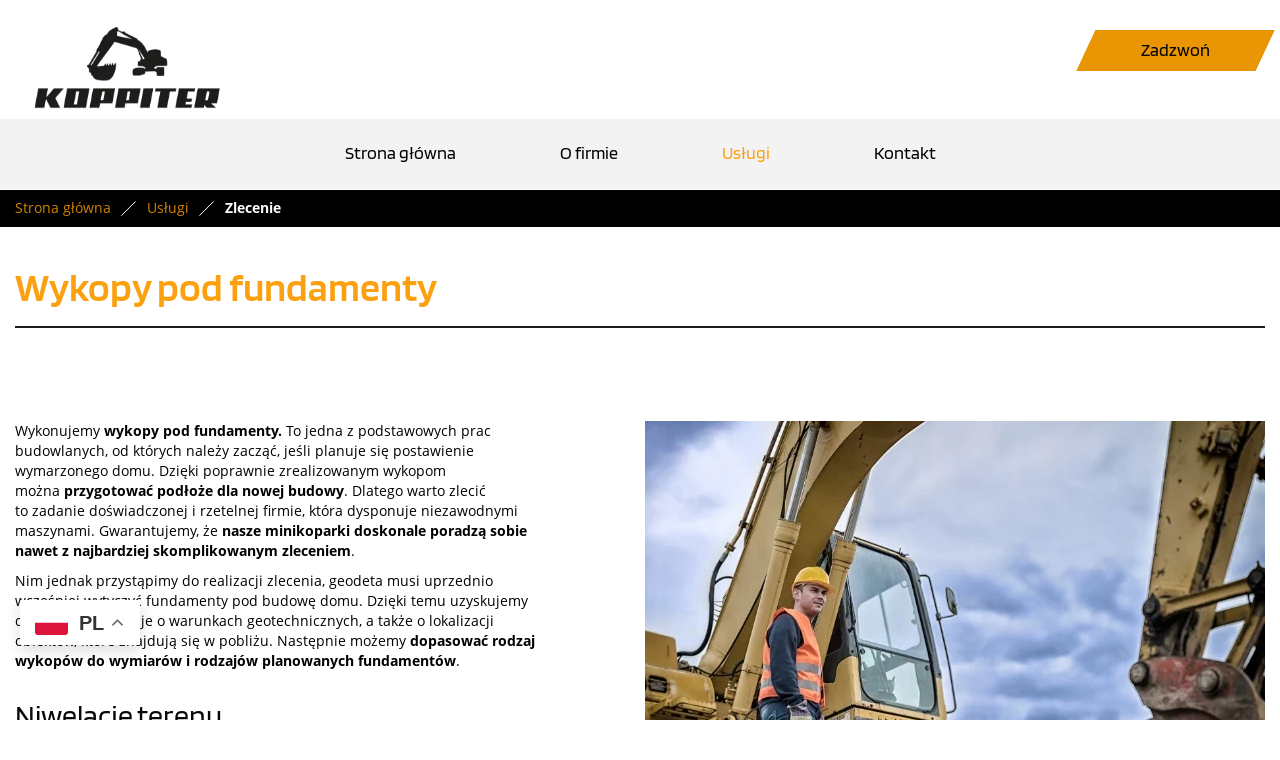

--- FILE ---
content_type: text/html; charset=utf-8
request_url: https://www.koppiter.com/uslugi/zlecenie
body_size: 4317
content:
<!DOCTYPE html>
<html lang="pl-PL">
<head>
<meta http-equiv="X-UA-Compatible" content="IE=edge">
<meta name="viewport" content="width=device-width, initial-scale=1">
<meta name="SKYPE_TOOLBAR" content="SKYPE_TOOLBAR_PARSER_COMPATIBLE">
<meta name="format-detection" content="telephone=no">
<meta charset="utf-8">
	<meta name="description" content="Sprawdź zakres świadczonych usług minikoparką i wybierz fachowców, którzy znają się na rzeczy! Możesz nam zlecić niwelacje terenu lub wykopy pod fundamenty.">
	<title>Prace minikoparką: wykopy pod fundamenty, niwelacje terenu</title>
	<link href="/images/design/favicon.ico" rel="icon" type="image/vnd.microsoft.icon">
	<style>.block298 .pathwayicon, .block298 .breadcrumbs span:not(:first-of-type) { position: relative; }.block298 .pathwayicon span { position: absolute; visibility: hidden; }</style>
	<style>.block298 .breadcrumbs .divider {margin-left:10px;margin-right:10px;}.block298 .breadcrumbs .active {}</style>
	
	
	
	
	
	
	<link rel="preload stylesheet" as="style" href="/cache/f8083f865f8def654a23373360cb3cf8.css" fetchpriority="high">
	<link rel="preload stylesheet" as="style" media="screen and (min-width: 768px)" href="/cache/desktop.css" fetchpriority="low">





</head>
      <body class="body-xl page light  lang-pl" data-itemid="592">


        <div id="wrapper">
            <div id="container">
                <header>
                                                <div class="center" data-center="1">
                    </div>
			        <div class="block136 ">

			
            <div class="col-xs-12">

								                <div class="inner row">
																										<div class="section136" data-position="sekcja-header-e" data-sid="136" data-parent="1"><div class="clearfix"></div></div>
			        <div class="block137 ">

			
            <div class="col-xs-12">

								                <div class="inner row">
																										<div class="section137" data-position="sekcja-header-e-gora" data-sid="137" data-parent="1">
<div class="clearfix"></div>
			        <div class="block139 ">

			
            <div class="col-xs-12 col-sm-6 col-md-4 col-lg-4 hidden-xs">

								                <div class="inner">
																										
<a href="https://www.koppiter.com/" class="logo">
    <img src="/images/design/logo.webp" alt="Koppiter logo" loading="lazy">
</a>																		                    </div>
																				                    <div class="clearfix"></div>
                </div>
			                        </div>
			
			        <div class="block140 ">

			
            <div class="col-xs-12 col-sm-6 col-md-8 col-lg-8">

								                <div class="inner text-right-xl text-right-lg text-right-md text-right-sm text-center-xs">
																										
	<div class="row"><div class="col-md-12"><p><a class="btn btn-default btn-default-size btn-extrak988rkic" href="tel:+48609193196">Zadzwoń</a></p></div></div>
																		                    </div>
																				                    <div class="clearfix"></div>
                </div>
			                        </div>
			<div class="clearfix"></div>
</div>																		                    </div>
																				                    <div class="clearfix"></div>
                </div>
			                        </div>
			<div class="clearfix"></div>
<div class="center"></div>
			        <div class="block138 ">

			
            <div class="col-xs-12">

								                <div class="inner row">
																										<div class="section138" data-position="sekcja-header-e-dol" data-sid="138" data-parent="1">
<div class="clearfix"></div>
			        <div class="block142  align-center align-center-xs align-center-sm align-center-md align-center-lg align-center-xl">

			
            <div class="col-xs-12">

								                <div class="inner">
																										          <nav class="navbar navbar-default navbar-custom">
              <div class="navbar-header">
                  <div class="visible-xs">
<a href="https://www.koppiter.com/" class="logo">
    <img src="/images/design/logo.webp" alt="Koppiter logo" loading="lazy">
</a>
</div>                <button type="button" class="navbar-toggle collapsed" data-toggle="collapse" data-target="#navbar-collapse-142" aria-expanded="false"><span class="sr-only">Toggle navigation</span> <span class="icon-bar"></span> <span class="icon-bar"></span> <span class="icon-bar"></span></button>
              </div>
              <div class="collapse navbar-collapse" id="navbar-collapse-142">
                <ul class="nav navbar-nav menu">
<li class="item-101">
<a href="/">Strona główna</a>
</li>
<li class="item-565">
<a href="/o-firmie">O firmie</a>
</li>
<li class="item-584 active dropdown parent">
<a href="/uslugi">Usługi</a>
            <a class="dropdown-toggle" href="#" data-toggle="dropdown" role="button" aria-haspopup="true" aria-expanded="false"> <span class="caret"></span></a><ul class="dropdown-menu">
<li class="item-591">
<a href="/uslugi/wynajem">Wynajem</a>
</li>
<li class="item-592 current active">
<a href="/uslugi/zlecenie">Zlecenie</a>
</li>
</ul>
</li>
<li class="item-644">
<a href="/kontakt">Kontakt</a>
</li>
</ul>
</div>
</nav>
																		                    </div>
																				                    <div class="clearfix"></div>
                </div>
			                        </div>
			<div class="clearfix"></div>
</div>																		                    </div>
																				                    <div class="clearfix"></div>
                </div>
			                        </div>
			<div class="clearfix"></div>
<div class="center"><div class="clearfix"></div></div>																		                    </div>
																				                    <div class="clearfix"></div>
                </div>
			                        </div>
			<div class="clearfix"></div>
<div class="center"></div>
			        <div class="block409 ">

			
            <div class="col-xs-12">

								                <div class="inner">
																										<div class="gtranslate_wrapper" id="gt-wrapper-409"></div>																		                    </div>
																				                    <div class="clearfix"></div>
                </div>
			                        </div>
			<div class="clearfix"></div>
<div class="center">
                    <div class="clearfix"></div>
                </div>
                                </header>
                <div id="main"> 
                    <div class="center">                    <div id="system-message-container">
	</div>


                                        </div>
			        <div class="block299 ">

			
            <div class="col-xs-12">

								                <div class="inner row">
																								                    <div class="center" data-center="1">
												<div class="section299" data-position="sekcja-breadcrumbs" data-sid="299" data-parent="1">
<div class="clearfix"></div>
			        <div class="block298 ">

			
            <div class="col-xs-12">

								                <div class="inner">
																										
<div class="breadcrumbs " itemscope itemtype="https://schema.org/BreadcrumbList">
    
    <span itemprop="itemListElement" itemscope itemtype="https://schema.org/ListItem"><a itemprop="item" href="/" class="pathwayicon">Strona główna<span itemprop="name">Strona główna</span></a><meta itemprop="position" content="1"></span><span class="divider"><img src="https://www.koppiter.com/images/design/breadcrumbs-icon.webp" alt="separator" loading="lazy"></span><span itemprop="itemListElement" itemscope itemtype="https://schema.org/ListItem"><a itemprop="item" href="/uslugi" class="pathway"><span itemprop="name">Usługi</span></a><meta itemprop="position" content="2"></span><span class="divider"><img src="https://www.koppiter.com/images/design/breadcrumbs-icon.webp" alt="separator" loading="lazy"></span><span class="breadcrumbs_last" itemprop="name">Zlecenie</span>
</div>
																		                    </div>
																				                    <div class="clearfix"></div>
                </div>
			                        </div>
			<div class="clearfix"></div>
</div>						<div class="clearfix"></div>
</div>												                    </div>
																				                    <div class="clearfix"></div>
                </div>
			                        </div>
			<div class="clearfix"></div>
<div class="center">
                      <div id="content" class="col-xs-12">
                                                  <article class="item-page" data-content="1">
	
		
						
	
	
		
				
				<div class="row"><div class="col-md-12">
<h1>Wykopy pod&nbsp;fundamenty</h1>
<p><strong><img class="pull-right img-toRight" src="/images/design/offer-article-zlecenie.webp" alt="koparka" width="620" height="466" loading="lazy"></strong></p>
<p>Wykonujemy&nbsp;<strong>wykopy pod&nbsp;fundamenty.&nbsp;</strong>To jedna z&nbsp;podstawowych prac budowlanych, od&nbsp;których należy zacząć, jeśli planuje&nbsp;się postawienie wymarzonego domu. Dzięki poprawnie zrealizowanym wykopom można&nbsp;<strong>przygotować podłoże dla nowej budowy</strong>. Dlatego warto zlecić to&nbsp;zadanie doświadczonej i&nbsp;rzetelnej firmie, która dysponuje niezawodnymi maszynami. Gwarantujemy, że&nbsp;<strong>nasze minikoparki doskonale poradzą sobie nawet z&nbsp;najbardziej skomplikowanym zleceniem</strong>.</p>
<p>Nim jednak przystąpimy do&nbsp;realizacji zlecenia, geodeta musi uprzednio wcześniej wytyczyć fundamenty pod&nbsp;budowę domu. Dzięki temu uzyskujemy dokładne informacje o&nbsp;warunkach geotechnicznych, a&nbsp;także o&nbsp;lokalizacji obiektów, które znajdują&nbsp;się w&nbsp;pobliżu. Następnie możemy&nbsp;<strong>dopasować rodzaj wykopów do&nbsp;wymiarów i&nbsp;rodzajów planowanych fundamentów</strong>.</p>
<h2>Niwelacje terenu</h2>
<p>Przeprowadzamy&nbsp;<strong>niwelacje terenu</strong>&nbsp;– prace te mają na&nbsp;<strong>celu wyrównanie powierzchni działki</strong>. Innymi słowy: albo&nbsp;usuwamy nadmiar ziemi, albo&nbsp;uzupełniamy jej&nbsp;braki. W&nbsp;ten&nbsp;sposób uzyskujemy równą płaszczyznę na&nbsp;wybranej działce.</p>
<p>Warto wiedzieć o&nbsp;tym, że często z&nbsp;pozoru płaskie tereny również wymagają kompleksowego wyrównania. Aby mieć pewność, że wybudowany obiekt będzie stał stabilnie, należy zlecić poziomowanie zaufanej firmie. Niwelowanie wykonywane jest nie&nbsp;tylko&nbsp;przed planowaną budową obiektu, ale&nbsp;i&nbsp;przed budową dróg, dzięki czemu można przygotować grunt pod&nbsp;parking, a&nbsp;nawet pod&nbsp;ogród!</p>
<h2>Przyłącza wod.-kan.</h2>
<p>Jeśli szukasz fachowców, którzy sprawnie i&nbsp;rzetelnie&nbsp;<strong>wykonają wykopy pod&nbsp;przyłącza wody i&nbsp;kanalizacji</strong>, zgłoś&nbsp;się do&nbsp;nas! Nasze niezawodne minikoparki doskonale poradzą sobie nawet z&nbsp;najtrudniejszymi wyzwaniami. Wybierz fachowców, którzy znają&nbsp;się na&nbsp;rzeczy – firma Koppiter jest do&nbsp;Twojej dyspozycji.</p>
</div></div>
<div class="row"><div class="col-md-12"><hr class="hr-extrakgkkh3hh"></div></div> 
	
						</article>
                          <div class="clearfix"></div>
                                              </div>
                      </div>                </div>
                <footer>
                    <div class="center" data-center="1">                    </div>
			        <div class="block314  align-center fixed">

			
            <div class="col-xs-12">

								                <div class="inner row text-center">
																										
	<div class="gotoup  row"><div class="col-md-12 glyphicon glyphicon-chevron-up fixed-up"></div></div>
																		                    </div>
																				                    <div class="clearfix"></div>
                </div>
			                        </div>
			<div class="clearfix"></div>
<div class="center"></div>
			        <div class="block342 ">

			
            <div class="col-xs-12">

								                <div class="inner">
																										
<div id="socialicons342" class="social-icons-container">
	<ul class="social-icons">
			</ul>
</div>
																		                    </div>
																				                    <div class="clearfix"></div>
                </div>
			                        </div>
			<div class="clearfix"></div>
<div class="center"></div>
			        <div class="block364 ">

			
            <div class="col-xs-12">

								                <div class="inner row">
																										<div class="section364" data-position="sekcja-footer-b" data-sid="364" data-parent="1"><div class="clearfix"></div></div>
			        <div class="block361 ">

			
            <div class="col-xs-12">

								                <div class="inner text-center-sm text-center-xs">
																								                    <div class="center">
												
	<div class="row"><div class="col-md-12">
<p>Operację zrealizowano w zakresie podejmowania działalności gospodarczej w ramach poddziałania 19.2 " Wsparcie na wdrożenie operacji w ramach strategii rozwoju strategii rozwoju lokalnego kierowanego przez społeczność" objętego Programem Rozwoju Obszarów Wiejskich na lata 2014-2020"</p>
<p>Tytuł operacji: "Wzmocnienie kapitału społecznego LGD Kraina Lasów i Jezior poprzez otwarcie działalności gospodarczej oferującej usługi minikoparką."</p>
</div></div>
						<div class="clearfix"></div>
</div>												                    </div>
																				                    <div class="clearfix"></div>
                </div>
			                        </div>
			<div class="clearfix"></div>
<div class="center"></div>
			        <div class="block362  align-center align-center-xs align-center-sm align-left-md align-left-lg align-left-xl">

			
            <div class="col-xs-12">

								                <div class="inner row">
																								                    <div class="center">
												<div class="navbar-custom">
<ul class="nav nav-pills menu">
<li class="item-101">
<a href="/">Strona główna</a>
</li>
<li class="item-565">
<a href="/o-firmie">O firmie</a>
</li>
<li class="item-584 parent">
<a href="/uslugi">Usługi</a>
</li>
<li class="item-644">
<a href="/kontakt">Kontakt</a>
</li>
</ul>
</div>
						<div class="clearfix"></div>
</div>												                    </div>
																				                    <div class="clearfix"></div>
                </div>
			                        </div>
			<div class="clearfix"></div>
<div class="center"></div>
			        <div class="block363 ">

			
            <div class="col-xs-12 col-md-11 col-lg-11">

								                <div class="inner text-right-xl text-right-lg text-right-md text-center-sm text-center-xs">
																								                    <div class="center">
												
	<div class="row"><div class="col-md-12">
<p><a href="/polityka-prywatnosci" target="_blank" rel="noopener noreferrer noindex">Polityka Prywatności</a></p>
<p><a href="/polityka-cookies" target="_blank" rel="noopener noreferrer noindex">Polityka Cookies</a></p>
<p>Wszelkie prawa zastrzeżone © 2025&nbsp;<a href="https://www.wenet.pl/" target="_blank" rel="noopener">WeNet</a></p>
</div></div>
						<div class="clearfix"></div>
</div>												                    </div>
																				                    <div class="clearfix"></div>
                </div>
			                        </div>
			<div class="clearfix"></div>
<div class="center"><div class="clearfix"></div></div>																		                    </div>
																				                    <div class="clearfix"></div>
                </div>
			                        </div>
			<div class="clearfix"></div>
<div class="center">
                    <div class="clearfix"></div>
</div>                </footer>
            </div>
        </div>
        <script src="/media/vendor/jquery/js/jquery.min.js?3.7.1"></script><script src="/media/legacy/js/jquery-noconflict.min.js?647005fc12b79b3ca2bb30c059899d5994e3e34d"></script><script src="https://www.koppiter.com/cache/f8083f865f8def654a23373360cb3cf8.js"></script><script type="application/json" class="joomla-script-options new">{"joomla.jtext":{"RLTA_BUTTON_SCROLL_LEFT":"Scroll buttons to the left","RLTA_BUTTON_SCROLL_RIGHT":"Scroll buttons to the right"},"system.paths":{"root":"","rootFull":"https:\/\/www.koppiter.com\/","base":"","baseFull":"https:\/\/www.koppiter.com\/"},"csrf.token":"16b7f630b73b2d103dc1a3e19255de0c"}</script><script src="/media/system/js/core.min.js?37ffe4186289eba9c5df81bea44080aff77b9684"></script><script src="https://cdn.gtranslate.net/widgets/latest/float.js" data-gt-orig-url="/uslugi/zlecenie" data-gt-orig-domain="www.koppiter.com" data-gt-widget-id="409" defer></script><script>window.gtranslateSettings = window.gtranslateSettings || {};window.gtranslateSettings['409'] = {"default_language":"pl","languages":["en","fr","de","pl","es","uk"],"url_structure":"none","wrapper_selector":"#gt-wrapper-409","globe_size":60,"flag_size":32,"flag_style":"2d","custom_domains":null,"float_switcher_open_direction":"top","switcher_open_direction":"top","native_language_names":1,"add_new_line":1,"select_language_label":"Select Language","detect_browser_language":0,"custom_css":"","alt_flags":[],"switcher_horizontal_position":"left","switcher_vertical_position":"bottom","horizontal_position":"inline","vertical_position":"inline"};</script>
</body>
</html>

--- FILE ---
content_type: text/css
request_url: https://www.koppiter.com/cache/f8083f865f8def654a23373360cb3cf8.css
body_size: 57084
content:
@font-face{font-family:'blinkerregular';font-display:swap;src:url(../templates/site/fonts/blinker-regular-webfont.eot);src:url('../templates/site/fonts/blinker-regular-webfont.eot?#iefix') format('embedded-opentype'),url(../templates/site/fonts/blinker-regular-webfont.woff2) format('woff2'),url(../templates/site/fonts/blinker-regular-webfont.woff) format('woff'),url(../templates/site/fonts/blinker-regular-webfont.ttf) format('truetype'),url('../templates/site/fonts/blinker-regular-webfont.svg#blinkerregular') format('svg');font-weight:400;font-style:normal}@font-face{font-family:'blinkersemibold';font-display:swap;src:url(../templates/site/fonts/blinker-semibold-webfont.eot);src:url('../templates/site/fonts/blinker-semibold-webfont.eot?#iefix') format('embedded-opentype'),url(../templates/site/fonts/blinker-semibold-webfont.woff2) format('woff2'),url(../templates/site/fonts/blinker-semibold-webfont.woff) format('woff'),url(../templates/site/fonts/blinker-semibold-webfont.ttf) format('truetype'),url('../templates/site/fonts/blinker-semibold-webfont.svg#blinkersemibold') format('svg');font-weight:400;font-style:normal}@font-face{font-family:'open_sansbold';src:url(../templates/site/fonts/opensans-bold-webfont.eot);src:url('../templates/site/fonts/opensans-bold-webfont.eot?#iefix') format('embedded-opentype'),url(../templates/site/fonts/opensans-bold-webfont.woff2) format('woff2'),url(../templates/site/fonts/opensans-bold-webfont.woff) format('woff'),url(../templates/site/fonts/opensans-bold-webfont.ttf) format('truetype'),url('../templates/site/fonts/opensans-bold-webfont.svg#open_sansbold') format('svg');font-weight:400;font-style:normal}@font-face{font-family:'open_sansbold_italic';src:url(../templates/site/fonts/opensans-bolditalic-webfont.eot);src:url('../templates/site/fonts/opensans-bolditalic-webfont.eot?#iefix') format('embedded-opentype'),url(../templates/site/fonts/opensans-bolditalic-webfont.woff2) format('woff2'),url(../templates/site/fonts/opensans-bolditalic-webfont.woff) format('woff'),url(../templates/site/fonts/opensans-bolditalic-webfont.ttf) format('truetype'),url('../templates/site/fonts/opensans-bolditalic-webfont.svg#open_sansbold_italic') format('svg');font-weight:400;font-style:normal}@font-face{font-family:'open_sansitalic';src:url(../templates/site/fonts/opensans-italic-webfont.eot);src:url('../templates/site/fonts/opensans-italic-webfont.eot?#iefix') format('embedded-opentype'),url(../templates/site/fonts/opensans-italic-webfont.woff2) format('woff2'),url(../templates/site/fonts/opensans-italic-webfont.woff) format('woff'),url(../templates/site/fonts/opensans-italic-webfont.ttf) format('truetype'),url('../templates/site/fonts/opensans-italic-webfont.svg#open_sansitalic') format('svg');font-weight:400;font-style:normal}@font-face{font-family:'open_sanslight';src:url(../templates/site/fonts/opensans-light-webfont.eot);src:url('../templates/site/fonts/opensans-light-webfont.eot?#iefix') format('embedded-opentype'),url(../templates/site/fonts/opensans-light-webfont.woff2) format('woff2'),url(../templates/site/fonts/opensans-light-webfont.woff) format('woff'),url(../templates/site/fonts/opensans-light-webfont.ttf) format('truetype'),url('../templates/site/fonts/opensans-light-webfont.svg#open_sanslight') format('svg');font-weight:400;font-style:normal}@font-face{font-family:'open_sansregular';src:url(../templates/site/fonts/opensans-regular-webfont.eot);src:url('../templates/site/fonts/opensans-regular-webfont.eot?#iefix') format('embedded-opentype'),url(../templates/site/fonts/opensans-regular-webfont.woff2) format('woff2'),url(../templates/site/fonts/opensans-regular-webfont.woff) format('woff'),url(../templates/site/fonts/opensans-regular-webfont.ttf) format('truetype'),url('../templates/site/fonts/opensans-regular-webfont.svg#open_sansregular') format('svg');font-weight:400;font-style:normal}@font-face{font-family:'open_sanssemibold';src:url(../templates/site/fonts/opensans-semibold-webfont.eot);src:url('../templates/site/fonts/opensans-semibold-webfont.eot?#iefix') format('embedded-opentype'),url(../templates/site/fonts/opensans-semibold-webfont.woff2) format('woff2'),url(../templates/site/fonts/opensans-semibold-webfont.woff) format('woff'),url(../templates/site/fonts/opensans-semibold-webfont.ttf) format('truetype'),url('../templates/site/fonts/opensans-semibold-webfont.svg#open_sanssemibold') format('svg');font-weight:400;font-style:normal}html{font-family:sans-serif;-webkit-text-size-adjust:100%;-ms-text-size-adjust:100%}body{margin:0}article,aside,details,figcaption,figure,footer,header,hgroup,main,menu,nav,section,summary{display:block}audio,canvas,progress,video{display:inline-block;vertical-align:baseline}audio:not([controls]){display:none;height:0}[hidden],template{display:none}a{background-color:transparent}a:active,a:hover{outline:0}abbr[title]{border-bottom:1px dotted}b,strong{font-weight:700}dfn{font-style:italic}h1{margin:.67em 0;font-size:2em}mark{color:#000;background:#ff0}small{font-size:80%}sub,sup{position:relative;font-size:75%;line-height:0;vertical-align:baseline}sup{top:-.5em}sub{bottom:-.25em}img{border:0}svg:not(:root){overflow:hidden}figure{margin:1em 40px}hr{height:0;-webkit-box-sizing:content-box;-moz-box-sizing:content-box;box-sizing:content-box}pre{overflow:auto}code,kbd,pre,samp{font-family:monospace,monospace;font-size:1em}button,input,optgroup,select,textarea{margin:0;font:inherit;color:inherit}button{overflow:visible}button,select{text-transform:none}button,html input[type=button],input[type=reset],input[type=submit]{-webkit-appearance:button;cursor:pointer}button[disabled],html input[disabled]{cursor:default}button::-moz-focus-inner,input::-moz-focus-inner{padding:0;border:0}input{line-height:normal}input[type=checkbox],input[type=radio]{-webkit-box-sizing:border-box;-moz-box-sizing:border-box;box-sizing:border-box;padding:0}input[type=number]::-webkit-inner-spin-button,input[type=number]::-webkit-outer-spin-button{height:auto}input[type=search]{-webkit-box-sizing:content-box;-moz-box-sizing:content-box;box-sizing:content-box;-webkit-appearance:textfield}input[type=search]::-webkit-search-cancel-button,input[type=search]::-webkit-search-decoration{-webkit-appearance:none}fieldset{padding:.35em .625em .75em;margin:0 2px;border:1px solid silver}legend{padding:0;border:0}textarea{overflow:auto}optgroup{font-weight:700}table{border-spacing:0;border-collapse:collapse}td,th{padding:0}@media print{*,:after,:before{color:#000!important;text-shadow:none!important;background:0 0!important;-webkit-box-shadow:none!important;box-shadow:none!important}a,a:visited{text-decoration:underline}a[href]:after{content:" (" attr(href) ")"}abbr[title]:after{content:" (" attr(title) ")"}a[href^="javascript:"]:after,a[href^="#"]:after{content:""}blockquote,pre{border:1px solid #999;page-break-inside:avoid}thead{display:table-header-group}img,tr{page-break-inside:avoid}img{max-width:100%!important}h2,h3,p{orphans:3;widows:3}h2,h3{page-break-after:avoid}.navbar{display:none}.btn>.caret,.dropup>.btn>.caret{border-top-color:#000!important}.label{border:1px solid #000}.table{border-collapse:collapse!important}.table td,.table th{background-color:#fff!important}.table-bordered td,.table-bordered th{border:1px solid #ddd!important}}@font-face{font-family:'Glyphicons Halflings';font-display:swap;src:url(../templates/site/fonts/glyphicons-halflings-regular.eot);src:url(../templates/site/fonts/glyphicons-halflings-regular.eot?#iefix) format('embedded-opentype'),url(../templates/site/fonts/glyphicons-halflings-regular.woff2) format('woff2'),url(../templates/site/fonts/glyphicons-halflings-regular.woff) format('woff'),url(../templates/site/fonts/glyphicons-halflings-regular.ttf) format('truetype'),url(../templates/site/fonts/glyphicons-halflings-regular.svg#glyphicons_halflingsregular) format('svg')}.glyphicon{position:relative;top:1px;display:inline-block;font-family:'Glyphicons Halflings';font-style:normal;font-weight:400;line-height:1;-webkit-font-smoothing:antialiased;-moz-osx-font-smoothing:grayscale}.glyphicon-asterisk:before{content:"\002a"}.glyphicon-plus:before{content:"\002b"}.glyphicon-eur:before,.glyphicon-euro:before{content:"\20ac"}.glyphicon-minus:before{content:"\2212"}.glyphicon-cloud:before{content:"\2601"}.glyphicon-envelope:before{content:"\2709"}.glyphicon-pencil:before{content:"\270f"}.glyphicon-glass:before{content:"\e001"}.glyphicon-music:before{content:"\e002"}.glyphicon-search:before{content:"\e003"}.glyphicon-heart:before{content:"\e005"}.glyphicon-star:before{content:"\e006"}.glyphicon-star-empty:before{content:"\e007"}.glyphicon-user:before{content:"\e008"}.glyphicon-film:before{content:"\e009"}.glyphicon-th-large:before{content:"\e010"}.glyphicon-th:before{content:"\e011"}.glyphicon-th-list:before{content:"\e012"}.glyphicon-ok:before{content:"\e013"}.glyphicon-remove:before{content:"\e014"}.glyphicon-zoom-in:before{content:"\e015"}.glyphicon-zoom-out:before{content:"\e016"}.glyphicon-off:before{content:"\e017"}.glyphicon-signal:before{content:"\e018"}.glyphicon-cog:before{content:"\e019"}.glyphicon-trash:before{content:"\e020"}.glyphicon-home:before{content:"\e021"}.glyphicon-file:before{content:"\e022"}.glyphicon-time:before{content:"\e023"}.glyphicon-road:before{content:"\e024"}.glyphicon-download-alt:before{content:"\e025"}.glyphicon-download:before{content:"\e026"}.glyphicon-upload:before{content:"\e027"}.glyphicon-inbox:before{content:"\e028"}.glyphicon-play-circle:before{content:"\e029"}.glyphicon-repeat:before{content:"\e030"}.glyphicon-refresh:before{content:"\e031"}.glyphicon-list-alt:before{content:"\e032"}.glyphicon-lock:before{content:"\e033"}.glyphicon-flag:before{content:"\e034"}.glyphicon-headphones:before{content:"\e035"}.glyphicon-volume-off:before{content:"\e036"}.glyphicon-volume-down:before{content:"\e037"}.glyphicon-volume-up:before{content:"\e038"}.glyphicon-qrcode:before{content:"\e039"}.glyphicon-barcode:before{content:"\e040"}.glyphicon-tag:before{content:"\e041"}.glyphicon-tags:before{content:"\e042"}.glyphicon-book:before{content:"\e043"}.glyphicon-bookmark:before{content:"\e044"}.glyphicon-print:before{content:"\e045"}.glyphicon-camera:before{content:"\e046"}.glyphicon-font:before{content:"\e047"}.glyphicon-bold:before{content:"\e048"}.glyphicon-italic:before{content:"\e049"}.glyphicon-text-height:before{content:"\e050"}.glyphicon-text-width:before{content:"\e051"}.glyphicon-align-left:before{content:"\e052"}.glyphicon-align-center:before{content:"\e053"}.glyphicon-align-right:before{content:"\e054"}.glyphicon-align-justify:before{content:"\e055"}.glyphicon-list:before{content:"\e056"}.glyphicon-indent-left:before{content:"\e057"}.glyphicon-indent-right:before{content:"\e058"}.glyphicon-facetime-video:before{content:"\e059"}.glyphicon-picture:before{content:"\e060"}.glyphicon-map-marker:before{content:"\e062"}.glyphicon-adjust:before{content:"\e063"}.glyphicon-tint:before{content:"\e064"}.glyphicon-edit:before{content:"\e065"}.glyphicon-share:before{content:"\e066"}.glyphicon-check:before{content:"\e067"}.glyphicon-move:before{content:"\e068"}.glyphicon-step-backward:before{content:"\e069"}.glyphicon-fast-backward:before{content:"\e070"}.glyphicon-backward:before{content:"\e071"}.glyphicon-play:before{content:"\e072"}.glyphicon-pause:before{content:"\e073"}.glyphicon-stop:before{content:"\e074"}.glyphicon-forward:before{content:"\e075"}.glyphicon-fast-forward:before{content:"\e076"}.glyphicon-step-forward:before{content:"\e077"}.glyphicon-eject:before{content:"\e078"}.glyphicon-chevron-left:before{content:"\e079"}.glyphicon-chevron-right:before{content:"\e080"}.glyphicon-plus-sign:before{content:"\e081"}.glyphicon-minus-sign:before{content:"\e082"}.glyphicon-remove-sign:before{content:"\e083"}.glyphicon-ok-sign:before{content:"\e084"}.glyphicon-question-sign:before{content:"\e085"}.glyphicon-info-sign:before{content:"\e086"}.glyphicon-screenshot:before{content:"\e087"}.glyphicon-remove-circle:before{content:"\e088"}.glyphicon-ok-circle:before{content:"\e089"}.glyphicon-ban-circle:before{content:"\e090"}.glyphicon-arrow-left:before{content:"\e091"}.glyphicon-arrow-right:before{content:"\e092"}.glyphicon-arrow-up:before{content:"\e093"}.glyphicon-arrow-down:before{content:"\e094"}.glyphicon-share-alt:before{content:"\e095"}.glyphicon-resize-full:before{content:"\e096"}.glyphicon-resize-small:before{content:"\e097"}.glyphicon-exclamation-sign:before{content:"\e101"}.glyphicon-gift:before{content:"\e102"}.glyphicon-leaf:before{content:"\e103"}.glyphicon-fire:before{content:"\e104"}.glyphicon-eye-open:before{content:"\e105"}.glyphicon-eye-close:before{content:"\e106"}.glyphicon-warning-sign:before{content:"\e107"}.glyphicon-plane:before{content:"\e108"}.glyphicon-calendar:before{content:"\e109"}.glyphicon-random:before{content:"\e110"}.glyphicon-comment:before{content:"\e111"}.glyphicon-magnet:before{content:"\e112"}.glyphicon-chevron-up:before{content:"\e113"}.glyphicon-chevron-down:before{content:"\e114"}.glyphicon-retweet:before{content:"\e115"}.glyphicon-shopping-cart:before{content:"\e116"}.glyphicon-folder-close:before{content:"\e117"}.glyphicon-folder-open:before{content:"\e118"}.glyphicon-resize-vertical:before{content:"\e119"}.glyphicon-resize-horizontal:before{content:"\e120"}.glyphicon-hdd:before{content:"\e121"}.glyphicon-bullhorn:before{content:"\e122"}.glyphicon-bell:before{content:"\e123"}.glyphicon-certificate:before{content:"\e124"}.glyphicon-thumbs-up:before{content:"\e125"}.glyphicon-thumbs-down:before{content:"\e126"}.glyphicon-hand-right:before{content:"\e127"}.glyphicon-hand-left:before{content:"\e128"}.glyphicon-hand-up:before{content:"\e129"}.glyphicon-hand-down:before{content:"\e130"}.glyphicon-circle-arrow-right:before{content:"\e131"}.glyphicon-circle-arrow-left:before{content:"\e132"}.glyphicon-circle-arrow-up:before{content:"\e133"}.glyphicon-circle-arrow-down:before{content:"\e134"}.glyphicon-globe:before{content:"\e135"}.glyphicon-wrench:before{content:"\e136"}.glyphicon-tasks:before{content:"\e137"}.glyphicon-filter:before{content:"\e138"}.glyphicon-briefcase:before{content:"\e139"}.glyphicon-fullscreen:before{content:"\e140"}.glyphicon-dashboard:before{content:"\e141"}.glyphicon-paperclip:before{content:"\e142"}.glyphicon-heart-empty:before{content:"\e143"}.glyphicon-link:before{content:"\e144"}.glyphicon-phone:before{content:"\e145"}.glyphicon-pushpin:before{content:"\e146"}.glyphicon-usd:before{content:"\e148"}.glyphicon-gbp:before{content:"\e149"}.glyphicon-sort:before{content:"\e150"}.glyphicon-sort-by-alphabet:before{content:"\e151"}.glyphicon-sort-by-alphabet-alt:before{content:"\e152"}.glyphicon-sort-by-order:before{content:"\e153"}.glyphicon-sort-by-order-alt:before{content:"\e154"}.glyphicon-sort-by-attributes:before{content:"\e155"}.glyphicon-sort-by-attributes-alt:before{content:"\e156"}.glyphicon-unchecked:before{content:"\e157"}.glyphicon-expand:before{content:"\e158"}.glyphicon-collapse-down:before{content:"\e159"}.glyphicon-collapse-up:before{content:"\e160"}.glyphicon-log-in:before{content:"\e161"}.glyphicon-flash:before{content:"\e162"}.glyphicon-log-out:before{content:"\e163"}.glyphicon-new-window:before{content:"\e164"}.glyphicon-record:before{content:"\e165"}.glyphicon-save:before{content:"\e166"}.glyphicon-open:before{content:"\e167"}.glyphicon-saved:before{content:"\e168"}.glyphicon-import:before{content:"\e169"}.glyphicon-export:before{content:"\e170"}.glyphicon-send:before{content:"\e171"}.glyphicon-floppy-disk:before{content:"\e172"}.glyphicon-floppy-saved:before{content:"\e173"}.glyphicon-floppy-remove:before{content:"\e174"}.glyphicon-floppy-save:before{content:"\e175"}.glyphicon-floppy-open:before{content:"\e176"}.glyphicon-credit-card:before{content:"\e177"}.glyphicon-transfer:before{content:"\e178"}.glyphicon-cutlery:before{content:"\e179"}.glyphicon-header:before{content:"\e180"}.glyphicon-compressed:before{content:"\e181"}.glyphicon-earphone:before{content:"\e182"}.glyphicon-phone-alt:before{content:"\e183"}.glyphicon-tower:before{content:"\e184"}.glyphicon-stats:before{content:"\e185"}.glyphicon-sd-video:before{content:"\e186"}.glyphicon-hd-video:before{content:"\e187"}.glyphicon-subtitles:before{content:"\e188"}.glyphicon-sound-stereo:before{content:"\e189"}.glyphicon-sound-dolby:before{content:"\e190"}.glyphicon-sound-5-1:before{content:"\e191"}.glyphicon-sound-6-1:before{content:"\e192"}.glyphicon-sound-7-1:before{content:"\e193"}.glyphicon-copyright-mark:before{content:"\e194"}.glyphicon-registration-mark:before{content:"\e195"}.glyphicon-cloud-download:before{content:"\e197"}.glyphicon-cloud-upload:before{content:"\e198"}.glyphicon-tree-conifer:before{content:"\e199"}.glyphicon-tree-deciduous:before{content:"\e200"}.glyphicon-cd:before{content:"\e201"}.glyphicon-save-file:before{content:"\e202"}.glyphicon-open-file:before{content:"\e203"}.glyphicon-level-up:before{content:"\e204"}.glyphicon-copy:before{content:"\e205"}.glyphicon-paste:before{content:"\e206"}.glyphicon-alert:before{content:"\e209"}.glyphicon-equalizer:before{content:"\e210"}.glyphicon-king:before{content:"\e211"}.glyphicon-queen:before{content:"\e212"}.glyphicon-pawn:before{content:"\e213"}.glyphicon-bishop:before{content:"\e214"}.glyphicon-knight:before{content:"\e215"}.glyphicon-baby-formula:before{content:"\e216"}.glyphicon-tent:before{content:"\26fa"}.glyphicon-blackboard:before{content:"\e218"}.glyphicon-bed:before{content:"\e219"}.glyphicon-apple:before{content:"\f8ff"}.glyphicon-erase:before{content:"\e221"}.glyphicon-hourglass:before{content:"\231b"}.glyphicon-lamp:before{content:"\e223"}.glyphicon-duplicate:before{content:"\e224"}.glyphicon-piggy-bank:before{content:"\e225"}.glyphicon-scissors:before{content:"\e226"}.glyphicon-bitcoin:before{content:"\e227"}.glyphicon-btc:before{content:"\e227"}.glyphicon-xbt:before{content:"\e227"}.glyphicon-yen:before{content:"\00a5"}.glyphicon-jpy:before{content:"\00a5"}.glyphicon-ruble:before{content:"\20bd"}.glyphicon-rub:before{content:"\20bd"}.glyphicon-scale:before{content:"\e230"}.glyphicon-ice-lolly:before{content:"\e231"}.glyphicon-ice-lolly-tasted:before{content:"\e232"}.glyphicon-education:before{content:"\e233"}.glyphicon-option-horizontal:before{content:"\e234"}.glyphicon-option-vertical:before{content:"\e235"}.glyphicon-menu-hamburger:before{content:"\e236"}.glyphicon-modal-window:before{content:"\e237"}.glyphicon-oil:before{content:"\e238"}.glyphicon-grain:before{content:"\e239"}.glyphicon-sunglasses:before{content:"\e240"}.glyphicon-text-size:before{content:"\e241"}.glyphicon-text-color:before{content:"\e242"}.glyphicon-text-background:before{content:"\e243"}.glyphicon-object-align-top:before{content:"\e244"}.glyphicon-object-align-bottom:before{content:"\e245"}.glyphicon-object-align-horizontal:before{content:"\e246"}.glyphicon-object-align-left:before{content:"\e247"}.glyphicon-object-align-vertical:before{content:"\e248"}.glyphicon-object-align-right:before{content:"\e249"}.glyphicon-triangle-right:before{content:"\e250"}.glyphicon-triangle-left:before{content:"\e251"}.glyphicon-triangle-bottom:before{content:"\e252"}.glyphicon-triangle-top:before{content:"\e253"}.glyphicon-console:before{content:"\e254"}.glyphicon-superscript:before{content:"\e255"}.glyphicon-subscript:before{content:"\e256"}.glyphicon-menu-left:before{content:"\e257"}.glyphicon-menu-right:before{content:"\e258"}.glyphicon-menu-down:before{content:"\e259"}.glyphicon-menu-up:before{content:"\e260"}*{-webkit-box-sizing:border-box;-moz-box-sizing:border-box;box-sizing:border-box}:after,:before{-webkit-box-sizing:border-box;-moz-box-sizing:border-box;box-sizing:border-box}html{font-size:10px;-webkit-tap-highlight-color:rgba(0,0,0,0)}body{font-family:"Helvetica Neue",Helvetica,Arial,sans-serif;font-size:14px;line-height:1.42857143;color:#333;background-color:#fff}button,input,select,textarea{font-family:inherit;font-size:inherit;line-height:inherit}a{color:#337ab7;text-decoration:none}a:focus,a:hover{color:#23527c;text-decoration:underline}a:focus{outline:thin dotted;outline:5px auto -webkit-focus-ring-color;outline-offset:-2px}figure{margin:0}img{vertical-align:middle}.carousel-inner>.item>a>img,.carousel-inner>.item>img,.img-responsive,.thumbnail a>img,.thumbnail>img{display:block;max-width:100%;height:auto}.img-rounded{border-radius:6px}.img-thumbnail{display:inline-block;max-width:100%;height:auto;padding:4px;line-height:1.42857143;background-color:#fff;border:1px solid #ddd;border-radius:4px;-webkit-transition:all .2s ease-in-out;-o-transition:all .2s ease-in-out;transition:all .2s ease-in-out}.img-circle{border-radius:50%}hr{margin-top:20px;margin-bottom:20px;border:0}.sr-only{position:absolute;width:1px;height:1px;padding:0;margin:-1px;overflow:hidden;clip:rect(0,0,0,0);border:0}.sr-only-focusable:active,.sr-only-focusable:focus{position:static;width:auto;height:auto;margin:0;overflow:visible;clip:auto}[role=button]{cursor:pointer}.h1,.h2,.h3,.h4,.h5,.h6,h1,h2,h3,h4,h5,h6{font-family:inherit;font-weight:500;line-height:1.1;color:inherit}.h1 .small,.h1 small,.h2 .small,.h2 small,.h3 .small,.h3 small,.h4 .small,.h4 small,.h5 .small,.h5 small,.h6 .small,.h6 small,h1 .small,h1 small,h2 .small,h2 small,h3 .small,h3 small,h4 .small,h4 small,h5 .small,h5 small,h6 .small,h6 small{font-weight:400;line-height:1;color:#777}.h1,.h2,.h3,h1,h2,h3{margin-top:20px;margin-bottom:10px}.h1 .small,.h1 small,.h2 .small,.h2 small,.h3 .small,.h3 small,h1 .small,h1 small,h2 .small,h2 small,h3 .small,h3 small{font-size:65%}.h4,.h5,.h6,h4,h5,h6{margin-top:10px;margin-bottom:10px}.h4 .small,.h4 small,.h5 .small,.h5 small,.h6 .small,.h6 small,h4 .small,h4 small,h5 .small,h5 small,h6 .small,h6 small{font-size:75%}.h1,h1{font-size:36px}.h2,h2{font-size:30px}.h3,h3{font-size:24px}.h4,h4{font-size:18px}.h5,h5{font-size:14px}.h6,h6{font-size:12px}p{margin:0 0 10px}.lead{margin-bottom:20px;font-size:16px;font-weight:300;line-height:1.4}@media (min-width:768px){.lead{font-size:21px}}.small,small{font-size:85%}.mark,mark{padding:.2em;background-color:#fcf8e3}.text-left{text-align:left}.text-right{text-align:right}.text-center{text-align:center}.text-justify{text-align:justify}.text-nowrap{white-space:nowrap}.text-lowercase{text-transform:lowercase}.text-uppercase{text-transform:uppercase}.text-capitalize{text-transform:capitalize}.text-muted{color:#777}.text-primary{color:#337ab7}a.text-primary:focus,a.text-primary:hover{color:#286090}.text-success{color:#3c763d}a.text-success:focus,a.text-success:hover{color:#2b542c}.text-info{color:#31708f}a.text-info:focus,a.text-info:hover{color:#245269}.text-warning{color:#8a6d3b}a.text-warning:focus,a.text-warning:hover{color:#66512c}.text-danger{color:#a94442}a.text-danger:focus,a.text-danger:hover{color:#843534}.bg-primary{color:#fff;background-color:#337ab7}a.bg-primary:focus,a.bg-primary:hover{background-color:#286090}.bg-success{background-color:#dff0d8}a.bg-success:focus,a.bg-success:hover{background-color:#c1e2b3}.bg-info{background-color:#d9edf7}a.bg-info:focus,a.bg-info:hover{background-color:#afd9ee}.bg-warning{background-color:#fcf8e3}a.bg-warning:focus,a.bg-warning:hover{background-color:#f7ecb5}.bg-danger{background-color:#f2dede}a.bg-danger:focus,a.bg-danger:hover{background-color:#e4b9b9}.page-header{padding-bottom:9px;margin:40px 0 20px;border-bottom:1px solid #eee}ol,ul{margin-top:0;margin-bottom:10px}ol ol,ol ul,ul ol,ul ul{margin-bottom:0}.list-unstyled{padding-left:0;list-style:none}.list-inline{padding-left:0;margin-left:-5px;list-style:none}.list-inline>li{display:inline-block;padding-right:5px;padding-left:5px}dl{margin-top:0;margin-bottom:20px}dd,dt{line-height:1.42857143}dt{font-weight:700}dd{margin-left:0}@media (min-width:768px){.dl-horizontal dt{float:left;width:160px;overflow:hidden;clear:left;text-align:right;text-overflow:ellipsis;white-space:nowrap}.dl-horizontal dd{margin-left:180px}}abbr[data-original-title],abbr[title]{cursor:help;border-bottom:1px dotted #777}.initialism{font-size:90%;text-transform:uppercase}blockquote{padding:10px 20px;margin:0 0 20px;font-size:17.5px;border-left:5px solid #eee}blockquote ol:last-child,blockquote p:last-child,blockquote ul:last-child{margin-bottom:0}blockquote .small,blockquote footer,blockquote small{display:block;font-size:80%;line-height:1.42857143;color:#777}blockquote .small:before,blockquote footer:before,blockquote small:before{content:'\2014 \00A0'}.blockquote-reverse,blockquote.pull-right{padding-right:15px;padding-left:0;text-align:right;border-right:5px solid #eee;border-left:0}.blockquote-reverse .small:before,.blockquote-reverse footer:before,.blockquote-reverse small:before,blockquote.pull-right .small:before,blockquote.pull-right footer:before,blockquote.pull-right small:before{content:''}.blockquote-reverse .small:after,.blockquote-reverse footer:after,.blockquote-reverse small:after,blockquote.pull-right .small:after,blockquote.pull-right footer:after,blockquote.pull-right small:after{content:'\00A0 \2014'}address{margin-bottom:20px;font-style:normal;line-height:1.42857143}code,kbd,pre,samp{font-family:Menlo,Monaco,Consolas,"Courier New",monospace}code{padding:2px 4px;font-size:90%;color:#c7254e;background-color:#f9f2f4;border-radius:4px}kbd{padding:2px 4px;font-size:90%;color:#fff;background-color:#333;border-radius:3px;-webkit-box-shadow:inset 0 -1px 0 rgba(0,0,0,.25);box-shadow:inset 0 -1px 0 rgba(0,0,0,.25)}kbd kbd{padding:0;font-size:100%;font-weight:700;-webkit-box-shadow:none;box-shadow:none}pre{display:block;padding:9.5px;margin:0 0 10px;font-size:13px;line-height:1.42857143;color:#333;word-break:break-all;word-wrap:break-word;background-color:#f5f5f5;border:1px solid #ccc;border-radius:4px}pre code{padding:0;font-size:inherit;color:inherit;white-space:pre-wrap;background-color:transparent;border-radius:0}.pre-scrollable{max-height:340px;overflow-y:scroll}.container{padding-right:15px;padding-left:15px;margin-right:auto;margin-left:auto}@media (min-width:768px){.container{width:750px}}@media (min-width:992px){.container{width:970px}}@media (min-width:1200px){.container{width:1170px}}.container-fluid{padding-right:15px;padding-left:15px;margin-right:auto;margin-left:auto}.row{margin-right:-15px;margin-left:-15px}.col-lg-1,.col-lg-10,.col-lg-11,.col-lg-12,.col-lg-2,.col-lg-3,.col-lg-4,.col-lg-5,.col-lg-6,.col-lg-7,.col-lg-8,.col-lg-9,.col-md-1,.col-md-10,.col-md-11,.col-md-12,.col-md-2,.col-md-3,.col-md-4,.col-md-5,.col-md-6,.col-md-7,.col-md-8,.col-md-9,.col-sm-1,.col-sm-10,.col-sm-11,.col-sm-12,.col-sm-2,.col-sm-3,.col-sm-4,.col-sm-5,.col-sm-6,.col-sm-7,.col-sm-8,.col-sm-9,.col-xs-1,.col-xs-10,.col-xs-11,.col-xs-12,.col-xs-2,.col-xs-3,.col-xs-4,.col-xs-5,.col-xs-6,.col-xs-7,.col-xs-8,.col-xs-9{position:relative;min-height:1px;padding-right:15px;padding-left:15px}.col-xs-1,.col-xs-10,.col-xs-11,.col-xs-12,.col-xs-2,.col-xs-3,.col-xs-4,.col-xs-5,.col-xs-6,.col-xs-7,.col-xs-8,.col-xs-9{float:left}.col-xs-12{width:100%}.col-xs-11{width:91.66666667%}.col-xs-10{width:83.33333333%}.col-xs-9{width:75%}.col-xs-8{width:66.66666667%}.col-xs-7{width:58.33333333%}.col-xs-6{width:50%}.col-xs-5{width:41.66666667%}.col-xs-4{width:33.33333333%}.col-xs-3{width:25%}.col-xs-2{width:16.66666667%}.col-xs-1{width:8.33333333%}.col-xs-pull-12{right:100%}.col-xs-pull-11{right:91.66666667%}.col-xs-pull-10{right:83.33333333%}.col-xs-pull-9{right:75%}.col-xs-pull-8{right:66.66666667%}.col-xs-pull-7{right:58.33333333%}.col-xs-pull-6{right:50%}.col-xs-pull-5{right:41.66666667%}.col-xs-pull-4{right:33.33333333%}.col-xs-pull-3{right:25%}.col-xs-pull-2{right:16.66666667%}.col-xs-pull-1{right:8.33333333%}.col-xs-pull-0{right:auto}.col-xs-push-12{left:100%}.col-xs-push-11{left:91.66666667%}.col-xs-push-10{left:83.33333333%}.col-xs-push-9{left:75%}.col-xs-push-8{left:66.66666667%}.col-xs-push-7{left:58.33333333%}.col-xs-push-6{left:50%}.col-xs-push-5{left:41.66666667%}.col-xs-push-4{left:33.33333333%}.col-xs-push-3{left:25%}.col-xs-push-2{left:16.66666667%}.col-xs-push-1{left:8.33333333%}.col-xs-push-0{left:auto}.col-xs-offset-12{margin-left:100%}.col-xs-offset-11{margin-left:91.66666667%}.col-xs-offset-10{margin-left:83.33333333%}.col-xs-offset-9{margin-left:75%}.col-xs-offset-8{margin-left:66.66666667%}.col-xs-offset-7{margin-left:58.33333333%}.col-xs-offset-6{margin-left:50%}.col-xs-offset-5{margin-left:41.66666667%}.col-xs-offset-4{margin-left:33.33333333%}.col-xs-offset-3{margin-left:25%}.col-xs-offset-2{margin-left:16.66666667%}.col-xs-offset-1{margin-left:8.33333333%}.col-xs-offset-0{margin-left:0}@media (min-width:768px){.col-sm-1,.col-sm-10,.col-sm-11,.col-sm-12,.col-sm-2,.col-sm-3,.col-sm-4,.col-sm-5,.col-sm-6,.col-sm-7,.col-sm-8,.col-sm-9{float:left}.col-sm-12{width:100%}.col-sm-11{width:91.66666667%}.col-sm-10{width:83.33333333%}.col-sm-9{width:75%}.col-sm-8{width:66.66666667%}.col-sm-7{width:58.33333333%}.col-sm-6{width:50%}.col-sm-5{width:41.66666667%}.col-sm-4{width:33.33333333%}.col-sm-3{width:25%}.col-sm-2{width:16.66666667%}.col-sm-1{width:8.33333333%}.col-sm-pull-12{right:100%}.col-sm-pull-11{right:91.66666667%}.col-sm-pull-10{right:83.33333333%}.col-sm-pull-9{right:75%}.col-sm-pull-8{right:66.66666667%}.col-sm-pull-7{right:58.33333333%}.col-sm-pull-6{right:50%}.col-sm-pull-5{right:41.66666667%}.col-sm-pull-4{right:33.33333333%}.col-sm-pull-3{right:25%}.col-sm-pull-2{right:16.66666667%}.col-sm-pull-1{right:8.33333333%}.col-sm-pull-0{right:auto}.col-sm-push-12{left:100%}.col-sm-push-11{left:91.66666667%}.col-sm-push-10{left:83.33333333%}.col-sm-push-9{left:75%}.col-sm-push-8{left:66.66666667%}.col-sm-push-7{left:58.33333333%}.col-sm-push-6{left:50%}.col-sm-push-5{left:41.66666667%}.col-sm-push-4{left:33.33333333%}.col-sm-push-3{left:25%}.col-sm-push-2{left:16.66666667%}.col-sm-push-1{left:8.33333333%}.col-sm-push-0{left:auto}.col-sm-offset-12{margin-left:100%}.col-sm-offset-11{margin-left:91.66666667%}.col-sm-offset-10{margin-left:83.33333333%}.col-sm-offset-9{margin-left:75%}.col-sm-offset-8{margin-left:66.66666667%}.col-sm-offset-7{margin-left:58.33333333%}.col-sm-offset-6{margin-left:50%}.col-sm-offset-5{margin-left:41.66666667%}.col-sm-offset-4{margin-left:33.33333333%}.col-sm-offset-3{margin-left:25%}.col-sm-offset-2{margin-left:16.66666667%}.col-sm-offset-1{margin-left:8.33333333%}.col-sm-offset-0{margin-left:0}}@media (min-width:992px){.col-md-1,.col-md-10,.col-md-11,.col-md-12,.col-md-2,.col-md-3,.col-md-4,.col-md-5,.col-md-6,.col-md-7,.col-md-8,.col-md-9{float:left}.col-md-12{width:100%}.col-md-11{width:91.66666667%}.col-md-10{width:83.33333333%}.col-md-9{width:75%}.col-md-8{width:66.66666667%}.col-md-7{width:58.33333333%}.col-md-6{width:50%}.col-md-5{width:41.66666667%}.col-md-4{width:33.33333333%}.col-md-3{width:25%}.col-md-2{width:16.66666667%}.col-md-1{width:8.33333333%}.col-md-pull-12{right:100%}.col-md-pull-11{right:91.66666667%}.col-md-pull-10{right:83.33333333%}.col-md-pull-9{right:75%}.col-md-pull-8{right:66.66666667%}.col-md-pull-7{right:58.33333333%}.col-md-pull-6{right:50%}.col-md-pull-5{right:41.66666667%}.col-md-pull-4{right:33.33333333%}.col-md-pull-3{right:25%}.col-md-pull-2{right:16.66666667%}.col-md-pull-1{right:8.33333333%}.col-md-pull-0{right:auto}.col-md-push-12{left:100%}.col-md-push-11{left:91.66666667%}.col-md-push-10{left:83.33333333%}.col-md-push-9{left:75%}.col-md-push-8{left:66.66666667%}.col-md-push-7{left:58.33333333%}.col-md-push-6{left:50%}.col-md-push-5{left:41.66666667%}.col-md-push-4{left:33.33333333%}.col-md-push-3{left:25%}.col-md-push-2{left:16.66666667%}.col-md-push-1{left:8.33333333%}.col-md-push-0{left:auto}.col-md-offset-12{margin-left:100%}.col-md-offset-11{margin-left:91.66666667%}.col-md-offset-10{margin-left:83.33333333%}.col-md-offset-9{margin-left:75%}.col-md-offset-8{margin-left:66.66666667%}.col-md-offset-7{margin-left:58.33333333%}.col-md-offset-6{margin-left:50%}.col-md-offset-5{margin-left:41.66666667%}.col-md-offset-4{margin-left:33.33333333%}.col-md-offset-3{margin-left:25%}.col-md-offset-2{margin-left:16.66666667%}.col-md-offset-1{margin-left:8.33333333%}.col-md-offset-0{margin-left:0}}@media (min-width:1200px){.col-lg-1,.col-lg-10,.col-lg-11,.col-lg-12,.col-lg-2,.col-lg-3,.col-lg-4,.col-lg-5,.col-lg-6,.col-lg-7,.col-lg-8,.col-lg-9{float:left}.col-lg-12{width:100%}.col-lg-11{width:91.66666667%}.col-lg-10{width:83.33333333%}.col-lg-9{width:75%}.col-lg-8{width:66.66666667%}.col-lg-7{width:58.33333333%}.col-lg-6{width:50%}.col-lg-5{width:41.66666667%}.col-lg-4{width:33.33333333%}.col-lg-3{width:25%}.col-lg-2{width:16.66666667%}.col-lg-1{width:8.33333333%}.col-lg-pull-12{right:100%}.col-lg-pull-11{right:91.66666667%}.col-lg-pull-10{right:83.33333333%}.col-lg-pull-9{right:75%}.col-lg-pull-8{right:66.66666667%}.col-lg-pull-7{right:58.33333333%}.col-lg-pull-6{right:50%}.col-lg-pull-5{right:41.66666667%}.col-lg-pull-4{right:33.33333333%}.col-lg-pull-3{right:25%}.col-lg-pull-2{right:16.66666667%}.col-lg-pull-1{right:8.33333333%}.col-lg-pull-0{right:auto}.col-lg-push-12{left:100%}.col-lg-push-11{left:91.66666667%}.col-lg-push-10{left:83.33333333%}.col-lg-push-9{left:75%}.col-lg-push-8{left:66.66666667%}.col-lg-push-7{left:58.33333333%}.col-lg-push-6{left:50%}.col-lg-push-5{left:41.66666667%}.col-lg-push-4{left:33.33333333%}.col-lg-push-3{left:25%}.col-lg-push-2{left:16.66666667%}.col-lg-push-1{left:8.33333333%}.col-lg-push-0{left:auto}.col-lg-offset-12{margin-left:100%}.col-lg-offset-11{margin-left:91.66666667%}.col-lg-offset-10{margin-left:83.33333333%}.col-lg-offset-9{margin-left:75%}.col-lg-offset-8{margin-left:66.66666667%}.col-lg-offset-7{margin-left:58.33333333%}.col-lg-offset-6{margin-left:50%}.col-lg-offset-5{margin-left:41.66666667%}.col-lg-offset-4{margin-left:33.33333333%}.col-lg-offset-3{margin-left:25%}.col-lg-offset-2{margin-left:16.66666667%}.col-lg-offset-1{margin-left:8.33333333%}.col-lg-offset-0{margin-left:0}}table{background-color:transparent}caption{padding-top:8px;padding-bottom:8px;color:#777;text-align:left}th{text-align:left}.table{width:100%;max-width:100%;margin-bottom:20px}.table>tbody>tr>td,.table>tbody>tr>th,.table>tfoot>tr>td,.table>tfoot>tr>th,.table>thead>tr>td,.table>thead>tr>th{padding:8px;line-height:1.42857143;vertical-align:top;border-top:1px solid #ddd}.table>thead>tr>th{vertical-align:bottom;border-bottom:2px solid #ddd}.table>caption+thead>tr:first-child>td,.table>caption+thead>tr:first-child>th,.table>colgroup+thead>tr:first-child>td,.table>colgroup+thead>tr:first-child>th,.table>thead:first-child>tr:first-child>td,.table>thead:first-child>tr:first-child>th{border-top:0}.table>tbody+tbody{border-top:2px solid #ddd}.table .table{background-color:#fff}.table-condensed>tbody>tr>td,.table-condensed>tbody>tr>th,.table-condensed>tfoot>tr>td,.table-condensed>tfoot>tr>th,.table-condensed>thead>tr>td,.table-condensed>thead>tr>th{padding:5px}.table-bordered{border:1px solid #ddd}.table-bordered>tbody>tr>td,.table-bordered>tbody>tr>th,.table-bordered>tfoot>tr>td,.table-bordered>tfoot>tr>th,.table-bordered>thead>tr>td,.table-bordered>thead>tr>th{border:1px solid #ddd}.table-bordered>thead>tr>td,.table-bordered>thead>tr>th{border-bottom-width:2px}.table-striped>tbody>tr:nth-of-type(odd){background-color:#f9f9f9}.table-hover>tbody>tr:hover{background-color:#f5f5f5}table col[class*=col-]{position:static;display:table-column;float:none}table td[class*=col-],table th[class*=col-]{position:static;display:table-cell;float:none}.table>tbody>tr.active>td,.table>tbody>tr.active>th,.table>tbody>tr>td.active,.table>tbody>tr>th.active,.table>tfoot>tr.active>td,.table>tfoot>tr.active>th,.table>tfoot>tr>td.active,.table>tfoot>tr>th.active,.table>thead>tr.active>td,.table>thead>tr.active>th,.table>thead>tr>td.active,.table>thead>tr>th.active{background-color:#f5f5f5}.table-hover>tbody>tr.active:hover>td,.table-hover>tbody>tr.active:hover>th,.table-hover>tbody>tr:hover>.active,.table-hover>tbody>tr>td.active:hover,.table-hover>tbody>tr>th.active:hover{background-color:#e8e8e8}.table>tbody>tr.success>td,.table>tbody>tr.success>th,.table>tbody>tr>td.success,.table>tbody>tr>th.success,.table>tfoot>tr.success>td,.table>tfoot>tr.success>th,.table>tfoot>tr>td.success,.table>tfoot>tr>th.success,.table>thead>tr.success>td,.table>thead>tr.success>th,.table>thead>tr>td.success,.table>thead>tr>th.success{background-color:#dff0d8}.table-hover>tbody>tr.success:hover>td,.table-hover>tbody>tr.success:hover>th,.table-hover>tbody>tr:hover>.success,.table-hover>tbody>tr>td.success:hover,.table-hover>tbody>tr>th.success:hover{background-color:#d0e9c6}.table>tbody>tr.info>td,.table>tbody>tr.info>th,.table>tbody>tr>td.info,.table>tbody>tr>th.info,.table>tfoot>tr.info>td,.table>tfoot>tr.info>th,.table>tfoot>tr>td.info,.table>tfoot>tr>th.info,.table>thead>tr.info>td,.table>thead>tr.info>th,.table>thead>tr>td.info,.table>thead>tr>th.info{background-color:#d9edf7}.table-hover>tbody>tr.info:hover>td,.table-hover>tbody>tr.info:hover>th,.table-hover>tbody>tr:hover>.info,.table-hover>tbody>tr>td.info:hover,.table-hover>tbody>tr>th.info:hover{background-color:#c4e3f3}.table>tbody>tr.warning>td,.table>tbody>tr.warning>th,.table>tbody>tr>td.warning,.table>tbody>tr>th.warning,.table>tfoot>tr.warning>td,.table>tfoot>tr.warning>th,.table>tfoot>tr>td.warning,.table>tfoot>tr>th.warning,.table>thead>tr.warning>td,.table>thead>tr.warning>th,.table>thead>tr>td.warning,.table>thead>tr>th.warning{background-color:#fcf8e3}.table-hover>tbody>tr.warning:hover>td,.table-hover>tbody>tr.warning:hover>th,.table-hover>tbody>tr:hover>.warning,.table-hover>tbody>tr>td.warning:hover,.table-hover>tbody>tr>th.warning:hover{background-color:#faf2cc}.table>tbody>tr.danger>td,.table>tbody>tr.danger>th,.table>tbody>tr>td.danger,.table>tbody>tr>th.danger,.table>tfoot>tr.danger>td,.table>tfoot>tr.danger>th,.table>tfoot>tr>td.danger,.table>tfoot>tr>th.danger,.table>thead>tr.danger>td,.table>thead>tr.danger>th,.table>thead>tr>td.danger,.table>thead>tr>th.danger{background-color:#f2dede}.table-hover>tbody>tr.danger:hover>td,.table-hover>tbody>tr.danger:hover>th,.table-hover>tbody>tr:hover>.danger,.table-hover>tbody>tr>td.danger:hover,.table-hover>tbody>tr>th.danger:hover{background-color:#ebcccc}.table-responsive{min-height:.01%;overflow-x:auto}@media screen and (max-width:767px){.table-responsive{width:100%;margin-bottom:15px;overflow-y:hidden;-ms-overflow-style:-ms-autohiding-scrollbar;border:1px solid #ddd}.table-responsive>.table{margin-bottom:0}.table-responsive>.table>tbody>tr>td,.table-responsive>.table>tbody>tr>th,.table-responsive>.table>tfoot>tr>td,.table-responsive>.table>tfoot>tr>th,.table-responsive>.table>thead>tr>td,.table-responsive>.table>thead>tr>th{white-space:nowrap}.table-responsive>.table-bordered{border:0}.table-responsive>.table-bordered>tbody>tr>td:first-child,.table-responsive>.table-bordered>tbody>tr>th:first-child,.table-responsive>.table-bordered>tfoot>tr>td:first-child,.table-responsive>.table-bordered>tfoot>tr>th:first-child,.table-responsive>.table-bordered>thead>tr>td:first-child,.table-responsive>.table-bordered>thead>tr>th:first-child{border-left:0}.table-responsive>.table-bordered>tbody>tr>td:last-child,.table-responsive>.table-bordered>tbody>tr>th:last-child,.table-responsive>.table-bordered>tfoot>tr>td:last-child,.table-responsive>.table-bordered>tfoot>tr>th:last-child,.table-responsive>.table-bordered>thead>tr>td:last-child,.table-responsive>.table-bordered>thead>tr>th:last-child{border-right:0}.table-responsive>.table-bordered>tbody>tr:last-child>td,.table-responsive>.table-bordered>tbody>tr:last-child>th,.table-responsive>.table-bordered>tfoot>tr:last-child>td,.table-responsive>.table-bordered>tfoot>tr:last-child>th{border-bottom:0}}fieldset{min-width:0;padding:0;margin:0;border:0}legend{display:block;width:100%;padding:0;margin-bottom:20px;font-size:21px;line-height:inherit;color:#333;border:0;border-bottom:1px solid #e5e5e5}label{display:inline-block;max-width:100%;margin-bottom:5px;font-weight:700}input[type=search]{-webkit-box-sizing:border-box;-moz-box-sizing:border-box;box-sizing:border-box}input[type=checkbox],input[type=radio]{margin:4px 0 0;margin-top:1px\9;line-height:normal}input[type=file]{display:block}input[type=range]{display:block;width:100%}select[multiple],select[size]{height:auto}input[type=file]:focus,input[type=checkbox]:focus,input[type=radio]:focus{outline:thin dotted;outline:5px auto -webkit-focus-ring-color;outline-offset:-2px}output{display:block;padding-top:7px;font-size:14px;line-height:1.42857143;color:#555}.form-control{display:block;width:100%;height:34px;padding:6px 12px;font-size:14px;line-height:1.42857143;color:#555;background-color:#fff;background-image:none;border:1px solid #ccc;border-radius:4px;-webkit-box-shadow:inset 0 1px 1px rgba(0,0,0,.075);box-shadow:inset 0 1px 1px rgba(0,0,0,.075);-webkit-transition:border-color ease-in-out .15s,-webkit-box-shadow ease-in-out .15s;-o-transition:border-color ease-in-out .15s,box-shadow ease-in-out .15s;transition:border-color ease-in-out .15s,box-shadow ease-in-out .15s}.form-control:focus{border-color:#66afe9;outline:0;-webkit-box-shadow:inset 0 1px 1px rgba(0,0,0,.075),0 0 8px rgba(102,175,233,.6);box-shadow:inset 0 1px 1px rgba(0,0,0,.075),0 0 8px rgba(102,175,233,.6)}.form-control::-moz-placeholder{color:#999;opacity:1}.form-control:-ms-input-placeholder{color:#999}.form-control::-webkit-input-placeholder{color:#999}.form-control::-ms-expand{background-color:transparent;border:0}.form-control[disabled],.form-control[readonly],fieldset[disabled] .form-control{background-color:#eee;opacity:1}.form-control[disabled],fieldset[disabled] .form-control{cursor:not-allowed}textarea.form-control{height:auto}input[type=search]{-webkit-appearance:none}@media screen and (-webkit-min-device-pixel-ratio:0){input[type=date].form-control,input[type=time].form-control,input[type=datetime-local].form-control,input[type=month].form-control{line-height:34px}.input-group-sm input[type=date],.input-group-sm input[type=time],.input-group-sm input[type=datetime-local],.input-group-sm input[type=month],input[type=date].input-sm,input[type=time].input-sm,input[type=datetime-local].input-sm,input[type=month].input-sm{line-height:30px}.input-group-lg input[type=date],.input-group-lg input[type=time],.input-group-lg input[type=datetime-local],.input-group-lg input[type=month],input[type=date].input-lg,input[type=time].input-lg,input[type=datetime-local].input-lg,input[type=month].input-lg{line-height:46px}}.form-group{margin-bottom:15px}.checkbox,.radio{position:relative;display:block;margin-top:10px;margin-bottom:10px}.checkbox label,.radio label{min-height:20px;padding-left:20px;margin-bottom:0;font-weight:400;cursor:pointer}.checkbox input[type=checkbox],.checkbox-inline input[type=checkbox],.radio input[type=radio],.radio-inline input[type=radio]{position:absolute;margin-top:4px\9;margin-left:-20px}.checkbox+.checkbox,.radio+.radio{margin-top:-5px}.checkbox-inline,.radio-inline{position:relative;display:inline-block;padding-left:20px;margin-bottom:0;font-weight:400;vertical-align:middle;cursor:pointer}.checkbox-inline+.checkbox-inline,.radio-inline+.radio-inline{margin-top:0;margin-left:10px}fieldset[disabled] input[type=checkbox],fieldset[disabled] input[type=radio],input[type=checkbox].disabled,input[type=checkbox][disabled],input[type=radio].disabled,input[type=radio][disabled]{cursor:not-allowed}.checkbox-inline.disabled,.radio-inline.disabled,fieldset[disabled] .checkbox-inline,fieldset[disabled] .radio-inline{cursor:not-allowed}.checkbox.disabled label,.radio.disabled label,fieldset[disabled] .checkbox label,fieldset[disabled] .radio label{cursor:not-allowed}.form-control-static{min-height:34px;padding-top:7px;padding-bottom:7px;margin-bottom:0}.form-control-static.input-lg,.form-control-static.input-sm{padding-right:0;padding-left:0}.input-sm{height:30px;padding:5px 10px;font-size:12px;line-height:1.5;border-radius:3px}select.input-sm{height:30px;line-height:30px}select[multiple].input-sm,textarea.input-sm{height:auto}.form-group-sm .form-control{height:30px;padding:5px 10px;font-size:12px;line-height:1.5;border-radius:3px}.form-group-sm select.form-control{height:30px;line-height:30px}.form-group-sm select[multiple].form-control,.form-group-sm textarea.form-control{height:auto}.form-group-sm .form-control-static{height:30px;min-height:32px;padding:6px 10px;font-size:12px;line-height:1.5}.input-lg{height:46px;padding:10px 16px;font-size:18px;line-height:1.3333333;border-radius:6px}select.input-lg{height:46px;line-height:46px}select[multiple].input-lg,textarea.input-lg{height:auto}.form-group-lg .form-control{height:46px;padding:10px 16px;font-size:18px;line-height:1.3333333;border-radius:6px}.form-group-lg select.form-control{height:46px;line-height:46px}.form-group-lg select[multiple].form-control,.form-group-lg textarea.form-control{height:auto}.form-group-lg .form-control-static{height:46px;min-height:38px;padding:11px 16px;font-size:18px;line-height:1.3333333}.has-feedback{position:relative}.has-feedback .form-control{padding-right:42.5px}.form-control-feedback{position:absolute;top:0;right:0;z-index:2;display:block;width:34px;height:34px;line-height:34px;text-align:center;pointer-events:none}.form-group-lg .form-control+.form-control-feedback,.input-group-lg+.form-control-feedback,.input-lg+.form-control-feedback{width:46px;height:46px;line-height:46px}.form-group-sm .form-control+.form-control-feedback,.input-group-sm+.form-control-feedback,.input-sm+.form-control-feedback{width:30px;height:30px;line-height:30px}.has-success .checkbox,.has-success .checkbox-inline,.has-success .control-label,.has-success .help-block,.has-success .radio,.has-success .radio-inline,.has-success.checkbox label,.has-success.checkbox-inline label,.has-success.radio label,.has-success.radio-inline label{color:#3c763d}.has-success .form-control{border-color:#3c763d;-webkit-box-shadow:inset 0 1px 1px rgba(0,0,0,.075);box-shadow:inset 0 1px 1px rgba(0,0,0,.075)}.has-success .form-control:focus{border-color:#2b542c;-webkit-box-shadow:inset 0 1px 1px rgba(0,0,0,.075),0 0 6px #67b168;box-shadow:inset 0 1px 1px rgba(0,0,0,.075),0 0 6px #67b168}.has-success .input-group-addon{color:#3c763d;background-color:#dff0d8;border-color:#3c763d}.has-success .form-control-feedback{color:#3c763d}.has-warning .checkbox,.has-warning .checkbox-inline,.has-warning .control-label,.has-warning .help-block,.has-warning .radio,.has-warning .radio-inline,.has-warning.checkbox label,.has-warning.checkbox-inline label,.has-warning.radio label,.has-warning.radio-inline label{color:#8a6d3b}.has-warning .form-control{border-color:#8a6d3b;-webkit-box-shadow:inset 0 1px 1px rgba(0,0,0,.075);box-shadow:inset 0 1px 1px rgba(0,0,0,.075)}.has-warning .form-control:focus{border-color:#66512c;-webkit-box-shadow:inset 0 1px 1px rgba(0,0,0,.075),0 0 6px #c0a16b;box-shadow:inset 0 1px 1px rgba(0,0,0,.075),0 0 6px #c0a16b}.has-warning .input-group-addon{color:#8a6d3b;background-color:#fcf8e3;border-color:#8a6d3b}.has-warning .form-control-feedback{color:#8a6d3b}.has-error .checkbox,.has-error .checkbox-inline,.has-error .control-label,.has-error .help-block,.has-error .radio,.has-error .radio-inline,.has-error.checkbox label,.has-error.checkbox-inline label,.has-error.radio label,.has-error.radio-inline label{color:#a94442}.has-error .form-control{border-color:#a94442;-webkit-box-shadow:inset 0 1px 1px rgba(0,0,0,.075);box-shadow:inset 0 1px 1px rgba(0,0,0,.075)}.has-error .form-control:focus{border-color:#843534;-webkit-box-shadow:inset 0 1px 1px rgba(0,0,0,.075),0 0 6px #ce8483;box-shadow:inset 0 1px 1px rgba(0,0,0,.075),0 0 6px #ce8483}.has-error .input-group-addon{color:#a94442;background-color:#f2dede;border-color:#a94442}.has-error .form-control-feedback{color:#a94442}.has-feedback label~.form-control-feedback{top:25px}.has-feedback label.sr-only~.form-control-feedback{top:0}.help-block{display:block;margin-top:5px;margin-bottom:10px;color:#737373}@media (min-width:768px){.form-inline .form-group{display:inline-block;margin-bottom:0;vertical-align:middle}.form-inline .form-control{display:inline-block;width:auto;vertical-align:middle}.form-inline .form-control-static{display:inline-block}.form-inline .input-group{display:inline-table;vertical-align:middle}.form-inline .input-group .form-control,.form-inline .input-group .input-group-addon,.form-inline .input-group .input-group-btn{width:auto}.form-inline .input-group>.form-control{width:100%}.form-inline .control-label{margin-bottom:0;vertical-align:middle}.form-inline .checkbox,.form-inline .radio{display:inline-block;margin-top:0;margin-bottom:0;vertical-align:middle}.form-inline .checkbox label,.form-inline .radio label{padding-left:0}.form-inline .checkbox input[type=checkbox],.form-inline .radio input[type=radio]{position:relative;margin-left:0}.form-inline .has-feedback .form-control-feedback{top:0}}.form-horizontal .checkbox,.form-horizontal .checkbox-inline,.form-horizontal .radio,.form-horizontal .radio-inline{padding-top:7px;margin-top:0;margin-bottom:0}.form-horizontal .checkbox,.form-horizontal .radio{min-height:27px}.form-horizontal .form-group{margin-right:-15px;margin-left:-15px}@media (min-width:768px){.form-horizontal .control-label{padding-top:7px;margin-bottom:0;text-align:right}}.form-horizontal .has-feedback .form-control-feedback{right:15px}@media (min-width:768px){.form-horizontal .form-group-lg .control-label{padding-top:11px;font-size:18px}}@media (min-width:768px){.form-horizontal .form-group-sm .control-label{padding-top:6px;font-size:12px}}.btn{display:inline-block;padding:6px 12px;margin-bottom:0;font-size:14px;font-weight:400;line-height:1.42857143;text-align:center;white-space:nowrap;vertical-align:middle;-ms-touch-action:manipulation;touch-action:manipulation;cursor:pointer;-webkit-user-select:none;-moz-user-select:none;-ms-user-select:none;user-select:none;background-image:none;border:1px solid transparent;border-radius:4px}.btn.active.focus,.btn.active:focus,.btn.focus,.btn:active.focus,.btn:active:focus,.btn:focus{outline:thin dotted;outline:5px auto -webkit-focus-ring-color;outline-offset:-2px}.btn.focus,.btn:focus,.btn:hover{color:#333;text-decoration:none}.btn.active,.btn:active{background-image:none;outline:0;-webkit-box-shadow:inset 0 3px 5px rgba(0,0,0,.125);box-shadow:inset 0 3px 5px rgba(0,0,0,.125)}.btn.disabled,.btn[disabled],fieldset[disabled] .btn{cursor:not-allowed;filter:alpha(opacity=65);-webkit-box-shadow:none;box-shadow:none;opacity:.65}a.btn.disabled,fieldset[disabled] a.btn{pointer-events:none}.btn-default{color:#333;background-color:#fff;border-color:#ccc}.btn-default.focus,.btn-default:focus{color:#333;background-color:#e6e6e6;border-color:#8c8c8c}.btn-default:hover{color:#333;background-color:#e6e6e6;border-color:#adadad}.btn-default.active,.btn-default:active,.open>.dropdown-toggle.btn-default{color:#333;background-color:#e6e6e6;border-color:#adadad}.btn-default.active.focus,.btn-default.active:focus,.btn-default.active:hover,.btn-default:active.focus,.btn-default:active:focus,.btn-default:active:hover,.open>.dropdown-toggle.btn-default.focus,.open>.dropdown-toggle.btn-default:focus,.open>.dropdown-toggle.btn-default:hover{color:#333;background-color:#d4d4d4;border-color:#8c8c8c}.btn-default.active,.btn-default:active,.open>.dropdown-toggle.btn-default{background-image:none}.btn-default.disabled.focus,.btn-default.disabled:focus,.btn-default.disabled:hover,.btn-default[disabled].focus,.btn-default[disabled]:focus,.btn-default[disabled]:hover,fieldset[disabled] .btn-default.focus,fieldset[disabled] .btn-default:focus,fieldset[disabled] .btn-default:hover{background-color:#fff;border-color:#ccc}.btn-default .badge{color:#fff;background-color:#333}.btn-primary{color:#fff;background-color:#337ab7;border-color:#2e6da4}.btn-primary.focus,.btn-primary:focus{color:#fff;background-color:#286090;border-color:#122b40}.btn-primary:hover{color:#fff;background-color:#286090;border-color:#204d74}.btn-primary.active,.btn-primary:active,.open>.dropdown-toggle.btn-primary{color:#fff;background-color:#286090;border-color:#204d74}.btn-primary.active.focus,.btn-primary.active:focus,.btn-primary.active:hover,.btn-primary:active.focus,.btn-primary:active:focus,.btn-primary:active:hover,.open>.dropdown-toggle.btn-primary.focus,.open>.dropdown-toggle.btn-primary:focus,.open>.dropdown-toggle.btn-primary:hover{color:#fff;background-color:#204d74;border-color:#122b40}.btn-primary.active,.btn-primary:active,.open>.dropdown-toggle.btn-primary{background-image:none}.btn-primary.disabled.focus,.btn-primary.disabled:focus,.btn-primary.disabled:hover,.btn-primary[disabled].focus,.btn-primary[disabled]:focus,.btn-primary[disabled]:hover,fieldset[disabled] .btn-primary.focus,fieldset[disabled] .btn-primary:focus,fieldset[disabled] .btn-primary:hover{background-color:#337ab7;border-color:#2e6da4}.btn-primary .badge{color:#337ab7;background-color:#fff}.btn-success{color:#fff;background-color:#5cb85c;border-color:#4cae4c}.btn-success.focus,.btn-success:focus{color:#fff;background-color:#449d44;border-color:#255625}.btn-success:hover{color:#fff;background-color:#449d44;border-color:#398439}.btn-success.active,.btn-success:active,.open>.dropdown-toggle.btn-success{color:#fff;background-color:#449d44;border-color:#398439}.btn-success.active.focus,.btn-success.active:focus,.btn-success.active:hover,.btn-success:active.focus,.btn-success:active:focus,.btn-success:active:hover,.open>.dropdown-toggle.btn-success.focus,.open>.dropdown-toggle.btn-success:focus,.open>.dropdown-toggle.btn-success:hover{color:#fff;background-color:#398439;border-color:#255625}.btn-success.active,.btn-success:active,.open>.dropdown-toggle.btn-success{background-image:none}.btn-success.disabled.focus,.btn-success.disabled:focus,.btn-success.disabled:hover,.btn-success[disabled].focus,.btn-success[disabled]:focus,.btn-success[disabled]:hover,fieldset[disabled] .btn-success.focus,fieldset[disabled] .btn-success:focus,fieldset[disabled] .btn-success:hover{background-color:#5cb85c;border-color:#4cae4c}.btn-success .badge{color:#5cb85c;background-color:#fff}.btn-info{color:#fff;background-color:#5bc0de;border-color:#46b8da}.btn-info.focus,.btn-info:focus{color:#fff;background-color:#31b0d5;border-color:#1b6d85}.btn-info:hover{color:#fff;background-color:#31b0d5;border-color:#269abc}.btn-info.active,.btn-info:active,.open>.dropdown-toggle.btn-info{color:#fff;background-color:#31b0d5;border-color:#269abc}.btn-info.active.focus,.btn-info.active:focus,.btn-info.active:hover,.btn-info:active.focus,.btn-info:active:focus,.btn-info:active:hover,.open>.dropdown-toggle.btn-info.focus,.open>.dropdown-toggle.btn-info:focus,.open>.dropdown-toggle.btn-info:hover{color:#fff;background-color:#269abc;border-color:#1b6d85}.btn-info.active,.btn-info:active,.open>.dropdown-toggle.btn-info{background-image:none}.btn-info.disabled.focus,.btn-info.disabled:focus,.btn-info.disabled:hover,.btn-info[disabled].focus,.btn-info[disabled]:focus,.btn-info[disabled]:hover,fieldset[disabled] .btn-info.focus,fieldset[disabled] .btn-info:focus,fieldset[disabled] .btn-info:hover{background-color:#5bc0de;border-color:#46b8da}.btn-info .badge{color:#5bc0de;background-color:#fff}.btn-warning{color:#fff;background-color:#f0ad4e;border-color:#eea236}.btn-warning.focus,.btn-warning:focus{color:#fff;background-color:#ec971f;border-color:#985f0d}.btn-warning:hover{color:#fff;background-color:#ec971f;border-color:#d58512}.btn-warning.active,.btn-warning:active,.open>.dropdown-toggle.btn-warning{color:#fff;background-color:#ec971f;border-color:#d58512}.btn-warning.active.focus,.btn-warning.active:focus,.btn-warning.active:hover,.btn-warning:active.focus,.btn-warning:active:focus,.btn-warning:active:hover,.open>.dropdown-toggle.btn-warning.focus,.open>.dropdown-toggle.btn-warning:focus,.open>.dropdown-toggle.btn-warning:hover{color:#fff;background-color:#d58512;border-color:#985f0d}.btn-warning.active,.btn-warning:active,.open>.dropdown-toggle.btn-warning{background-image:none}.btn-warning.disabled.focus,.btn-warning.disabled:focus,.btn-warning.disabled:hover,.btn-warning[disabled].focus,.btn-warning[disabled]:focus,.btn-warning[disabled]:hover,fieldset[disabled] .btn-warning.focus,fieldset[disabled] .btn-warning:focus,fieldset[disabled] .btn-warning:hover{background-color:#f0ad4e;border-color:#eea236}.btn-warning .badge{color:#f0ad4e;background-color:#fff}.btn-danger{color:#fff;background-color:#d9534f;border-color:#d43f3a}.btn-danger.focus,.btn-danger:focus{color:#fff;background-color:#c9302c;border-color:#761c19}.btn-danger:hover{color:#fff;background-color:#c9302c;border-color:#ac2925}.btn-danger.active,.btn-danger:active,.open>.dropdown-toggle.btn-danger{color:#fff;background-color:#c9302c;border-color:#ac2925}.btn-danger.active.focus,.btn-danger.active:focus,.btn-danger.active:hover,.btn-danger:active.focus,.btn-danger:active:focus,.btn-danger:active:hover,.open>.dropdown-toggle.btn-danger.focus,.open>.dropdown-toggle.btn-danger:focus,.open>.dropdown-toggle.btn-danger:hover{color:#fff;background-color:#ac2925;border-color:#761c19}.btn-danger.active,.btn-danger:active,.open>.dropdown-toggle.btn-danger{background-image:none}.btn-danger.disabled.focus,.btn-danger.disabled:focus,.btn-danger.disabled:hover,.btn-danger[disabled].focus,.btn-danger[disabled]:focus,.btn-danger[disabled]:hover,fieldset[disabled] .btn-danger.focus,fieldset[disabled] .btn-danger:focus,fieldset[disabled] .btn-danger:hover{background-color:#d9534f;border-color:#d43f3a}.btn-danger .badge{color:#d9534f;background-color:#fff}.btn-link{font-weight:400;color:#337ab7;border-radius:0}.btn-link,.btn-link.active,.btn-link:active,.btn-link[disabled],fieldset[disabled] .btn-link{background-color:transparent;-webkit-box-shadow:none;box-shadow:none}.btn-link,.btn-link:active,.btn-link:focus,.btn-link:hover{border-color:transparent}.btn-link:focus,.btn-link:hover{color:#23527c;text-decoration:underline;background-color:transparent}.btn-link[disabled]:focus,.btn-link[disabled]:hover,fieldset[disabled] .btn-link:focus,fieldset[disabled] .btn-link:hover{color:#777;text-decoration:none}.btn-group-lg>.btn,.btn-lg{padding:10px 16px;font-size:18px;line-height:1.3333333;border-radius:6px}.btn-group-sm>.btn,.btn-sm{padding:5px 10px;font-size:12px;line-height:1.5;border-radius:3px}.btn-group-xs>.btn,.btn-xs{padding:1px 5px;font-size:12px;line-height:1.5;border-radius:3px}.btn-block{display:block;width:100%}.btn-block+.btn-block{margin-top:5px}input[type=button].btn-block,input[type=reset].btn-block,input[type=submit].btn-block{width:100%}.fade{opacity:0;-webkit-transition:opacity .15s linear;-o-transition:opacity .15s linear;transition:opacity .15s linear}.fade.in{opacity:1}.collapse{display:none}.collapse.in{display:block}tr.collapse.in{display:table-row}tbody.collapse.in{display:table-row-group}.collapsing{position:relative;height:0;overflow:hidden;-webkit-transition-timing-function:ease;-o-transition-timing-function:ease;transition-timing-function:ease;-webkit-transition-duration:.35s;-o-transition-duration:.35s;transition-duration:.35s;-webkit-transition-property:height,visibility;-o-transition-property:height,visibility;transition-property:height,visibility}.caret{display:inline-block;width:0;height:0;margin-left:2px;vertical-align:middle;border-top:4px dashed;border-top:4px solid\9;border-right:4px solid transparent;border-left:4px solid transparent}.dropdown,.dropup{position:relative}.dropdown-toggle:focus{outline:0}.dropdown-menu{position:absolute;top:100%;left:0;z-index:1000;display:none;float:left;min-width:160px;padding:5px 0;margin:2px 0 0;font-size:14px;text-align:left;list-style:none;background-color:#fff;-webkit-background-clip:padding-box;background-clip:padding-box;border:1px solid #ccc;border:1px solid rgba(0,0,0,.15);border-radius:4px;-webkit-box-shadow:0 6px 12px rgba(0,0,0,.175);box-shadow:0 6px 12px rgba(0,0,0,.175)}.dropdown-menu.pull-right{right:0;left:auto}.dropdown-menu .divider{height:1px;margin:9px 0;overflow:hidden;background-color:#e5e5e5}.dropdown-menu>li>a{display:block;padding:3px 20px;clear:both;font-weight:400;line-height:1.42857143;color:#333;white-space:nowrap}.dropdown-menu>li>a:focus,.dropdown-menu>li>a:hover{color:#262626;text-decoration:none;background-color:#f5f5f5}.dropdown-menu>.active>a,.dropdown-menu>.active>a:focus,.dropdown-menu>.active>a:hover{color:#fff;text-decoration:none;background-color:#337ab7;outline:0}.dropdown-menu>.disabled>a,.dropdown-menu>.disabled>a:focus,.dropdown-menu>.disabled>a:hover{color:#777}.dropdown-menu>.disabled>a:focus,.dropdown-menu>.disabled>a:hover{text-decoration:none;cursor:not-allowed;background-color:transparent;background-image:none;filter:progid:DXImageTransform.Microsoft.gradient(enabled=false)}.open>.dropdown-menu{display:block}.open>a{outline:0}.dropdown-menu-right{right:0;left:auto}.dropdown-menu-left{right:auto;left:0}.dropdown-header{display:block;padding:3px 20px;font-size:12px;line-height:1.42857143;color:#777;white-space:nowrap}.dropdown-backdrop{position:fixed;top:0;right:0;bottom:0;left:0;z-index:990}.pull-right>.dropdown-menu{right:0;left:auto}.dropup .caret,.navbar-fixed-bottom .dropdown .caret{content:"";border-top:0;border-bottom:4px dashed;border-bottom:4px solid\9}.dropup .dropdown-menu,.navbar-fixed-bottom .dropdown .dropdown-menu{top:auto;bottom:100%;margin-bottom:2px}@media (min-width:768px){.navbar-right .dropdown-menu{right:0;left:auto}.navbar-right .dropdown-menu-left{right:auto;left:0}}.btn-group,.btn-group-vertical{position:relative;display:inline-block;vertical-align:middle}.btn-group-vertical>.btn,.btn-group>.btn{position:relative;float:left}.btn-group-vertical>.btn.active,.btn-group-vertical>.btn:active,.btn-group-vertical>.btn:focus,.btn-group-vertical>.btn:hover,.btn-group>.btn.active,.btn-group>.btn:active,.btn-group>.btn:focus,.btn-group>.btn:hover{z-index:2}.btn-group .btn+.btn,.btn-group .btn+.btn-group,.btn-group .btn-group+.btn,.btn-group .btn-group+.btn-group{margin-left:-1px}.btn-toolbar{margin-left:-5px}.btn-toolbar .btn,.btn-toolbar .btn-group,.btn-toolbar .input-group{float:left}.btn-toolbar>.btn,.btn-toolbar>.btn-group,.btn-toolbar>.input-group{margin-left:5px}.btn-group>.btn:not(:first-child):not(:last-child):not(.dropdown-toggle){border-radius:0}.btn-group>.btn:first-child{margin-left:0}.btn-group>.btn:first-child:not(:last-child):not(.dropdown-toggle){border-top-right-radius:0;border-bottom-right-radius:0}.btn-group>.btn:last-child:not(:first-child),.btn-group>.dropdown-toggle:not(:first-child){border-top-left-radius:0;border-bottom-left-radius:0}.btn-group>.btn-group{float:left}.btn-group>.btn-group:not(:first-child):not(:last-child)>.btn{border-radius:0}.btn-group>.btn-group:first-child:not(:last-child)>.btn:last-child,.btn-group>.btn-group:first-child:not(:last-child)>.dropdown-toggle{border-top-right-radius:0;border-bottom-right-radius:0}.btn-group>.btn-group:last-child:not(:first-child)>.btn:first-child{border-top-left-radius:0;border-bottom-left-radius:0}.btn-group .dropdown-toggle:active,.btn-group.open .dropdown-toggle{outline:0}.btn-group>.btn+.dropdown-toggle{padding-right:8px;padding-left:8px}.btn-group>.btn-lg+.dropdown-toggle{padding-right:12px;padding-left:12px}.btn-group.open .dropdown-toggle{-webkit-box-shadow:inset 0 3px 5px rgba(0,0,0,.125);box-shadow:inset 0 3px 5px rgba(0,0,0,.125)}.btn-group.open .dropdown-toggle.btn-link{-webkit-box-shadow:none;box-shadow:none}.btn .caret{margin-left:0}.btn-lg .caret{border-width:5px 5px 0;border-bottom-width:0}.dropup .btn-lg .caret{border-width:0 5px 5px}.btn-group-vertical>.btn,.btn-group-vertical>.btn-group,.btn-group-vertical>.btn-group>.btn{display:block;float:none;width:100%;max-width:100%}.btn-group-vertical>.btn-group>.btn{float:none}.btn-group-vertical>.btn+.btn,.btn-group-vertical>.btn+.btn-group,.btn-group-vertical>.btn-group+.btn,.btn-group-vertical>.btn-group+.btn-group{margin-top:-1px;margin-left:0}.btn-group-vertical>.btn:not(:first-child):not(:last-child){border-radius:0}.btn-group-vertical>.btn:first-child:not(:last-child){border-top-left-radius:4px;border-top-right-radius:4px;border-bottom-right-radius:0;border-bottom-left-radius:0}.btn-group-vertical>.btn:last-child:not(:first-child){border-top-left-radius:0;border-top-right-radius:0;border-bottom-right-radius:4px;border-bottom-left-radius:4px}.btn-group-vertical>.btn-group:not(:first-child):not(:last-child)>.btn{border-radius:0}.btn-group-vertical>.btn-group:first-child:not(:last-child)>.btn:last-child,.btn-group-vertical>.btn-group:first-child:not(:last-child)>.dropdown-toggle{border-bottom-right-radius:0;border-bottom-left-radius:0}.btn-group-vertical>.btn-group:last-child:not(:first-child)>.btn:first-child{border-top-left-radius:0;border-top-right-radius:0}.btn-group-justified{display:table;width:100%;table-layout:fixed;border-collapse:separate}.btn-group-justified>.btn,.btn-group-justified>.btn-group{display:table-cell;float:none;width:1%}.btn-group-justified>.btn-group .btn{width:100%}.btn-group-justified>.btn-group .dropdown-menu{left:auto}[data-toggle=buttons]>.btn input[type=checkbox],[data-toggle=buttons]>.btn input[type=radio],[data-toggle=buttons]>.btn-group>.btn input[type=checkbox],[data-toggle=buttons]>.btn-group>.btn input[type=radio]{position:absolute;clip:rect(0,0,0,0);pointer-events:none}.input-group{position:relative;display:table;border-collapse:separate}.input-group[class*=col-]{float:none;padding-right:0;padding-left:0}.input-group .form-control{position:relative;z-index:2;float:left;width:100%;margin-bottom:0}.input-group .form-control:focus{z-index:3}.input-group-lg>.form-control,.input-group-lg>.input-group-addon,.input-group-lg>.input-group-btn>.btn{height:46px;padding:10px 16px;font-size:18px;line-height:1.3333333;border-radius:6px}select.input-group-lg>.form-control,select.input-group-lg>.input-group-addon,select.input-group-lg>.input-group-btn>.btn{height:46px;line-height:46px}select[multiple].input-group-lg>.form-control,select[multiple].input-group-lg>.input-group-addon,select[multiple].input-group-lg>.input-group-btn>.btn,textarea.input-group-lg>.form-control,textarea.input-group-lg>.input-group-addon,textarea.input-group-lg>.input-group-btn>.btn{height:auto}.input-group-sm>.form-control,.input-group-sm>.input-group-addon,.input-group-sm>.input-group-btn>.btn{height:30px;padding:5px 10px;font-size:12px;line-height:1.5;border-radius:3px}select.input-group-sm>.form-control,select.input-group-sm>.input-group-addon,select.input-group-sm>.input-group-btn>.btn{height:30px;line-height:30px}select[multiple].input-group-sm>.form-control,select[multiple].input-group-sm>.input-group-addon,select[multiple].input-group-sm>.input-group-btn>.btn,textarea.input-group-sm>.form-control,textarea.input-group-sm>.input-group-addon,textarea.input-group-sm>.input-group-btn>.btn{height:auto}.input-group .form-control,.input-group-addon,.input-group-btn{display:table-cell}.input-group .form-control:not(:first-child):not(:last-child),.input-group-addon:not(:first-child):not(:last-child),.input-group-btn:not(:first-child):not(:last-child){border-radius:0}.input-group-addon,.input-group-btn{width:1%;white-space:nowrap;vertical-align:middle}.input-group-addon{padding:6px 12px;font-size:14px;font-weight:400;line-height:1;color:#555;text-align:center;background-color:#eee;border:1px solid #ccc;border-radius:4px}.input-group-addon.input-sm{padding:5px 10px;font-size:12px;border-radius:3px}.input-group-addon.input-lg{padding:10px 16px;font-size:18px;border-radius:6px}.input-group-addon input[type=checkbox],.input-group-addon input[type=radio]{margin-top:0}.input-group .form-control:first-child,.input-group-addon:first-child,.input-group-btn:first-child>.btn,.input-group-btn:first-child>.btn-group>.btn,.input-group-btn:first-child>.dropdown-toggle,.input-group-btn:last-child>.btn-group:not(:last-child)>.btn,.input-group-btn:last-child>.btn:not(:last-child):not(.dropdown-toggle){border-top-right-radius:0;border-bottom-right-radius:0}.input-group-addon:first-child{border-right:0}.input-group .form-control:last-child,.input-group-addon:last-child,.input-group-btn:first-child>.btn-group:not(:first-child)>.btn,.input-group-btn:first-child>.btn:not(:first-child),.input-group-btn:last-child>.btn,.input-group-btn:last-child>.btn-group>.btn,.input-group-btn:last-child>.dropdown-toggle{border-top-left-radius:0;border-bottom-left-radius:0}.input-group-addon:last-child{border-left:0}.input-group-btn{position:relative;font-size:0;white-space:nowrap}.input-group-btn>.btn{position:relative}.input-group-btn>.btn+.btn{margin-left:-1px}.input-group-btn>.btn:active,.input-group-btn>.btn:focus,.input-group-btn>.btn:hover{z-index:2}.input-group-btn:first-child>.btn,.input-group-btn:first-child>.btn-group{margin-right:-1px}.input-group-btn:last-child>.btn,.input-group-btn:last-child>.btn-group{z-index:2;margin-left:-1px}.nav{padding-left:0;margin-bottom:0;list-style:none}.nav>li{position:relative;display:block}.nav>li>a{position:relative;display:block;padding:10px 15px}.nav>li>a:focus,.nav>li>a:hover{text-decoration:none;background-color:#eee}.nav>li.disabled>a{color:#777}.nav>li.disabled>a:focus,.nav>li.disabled>a:hover{color:#777;text-decoration:none;cursor:not-allowed;background-color:transparent}.nav .open>a,.nav .open>a:focus,.nav .open>a:hover{background-color:#eee;border-color:#337ab7}.nav .nav-divider{height:1px;margin:9px 0;overflow:hidden;background-color:#e5e5e5}.nav>li>a>img{max-width:none}.nav-tabs{border-bottom:1px solid #ddd}.nav-tabs>li{float:left;margin-bottom:-1px}.nav-tabs>li>a{margin-right:2px;line-height:1.42857143;border:1px solid transparent;border-radius:4px 4px 0 0}.nav-tabs>li>a:hover{border-color:#eee #eee #ddd}.nav-tabs>li.active>a,.nav-tabs>li.active>a:focus,.nav-tabs>li.active>a:hover{color:#555;cursor:default;background-color:#fff;border:1px solid #ddd;border-bottom-color:transparent}.nav-tabs.nav-justified{width:100%;border-bottom:0}.nav-tabs.nav-justified>li{float:none}.nav-tabs.nav-justified>li>a{margin-bottom:5px;text-align:center}.nav-tabs.nav-justified>.dropdown .dropdown-menu{top:auto;left:auto}@media (min-width:768px){.nav-tabs.nav-justified>li{display:table-cell;width:1%}.nav-tabs.nav-justified>li>a{margin-bottom:0}}.nav-tabs.nav-justified>li>a{margin-right:0;border-radius:4px}.nav-tabs.nav-justified>.active>a,.nav-tabs.nav-justified>.active>a:focus,.nav-tabs.nav-justified>.active>a:hover{border:1px solid #ddd}@media (min-width:768px){.nav-tabs.nav-justified>li>a{border-bottom:1px solid #ddd;border-radius:4px 4px 0 0}.nav-tabs.nav-justified>.active>a,.nav-tabs.nav-justified>.active>a:focus,.nav-tabs.nav-justified>.active>a:hover{border-bottom-color:#fff}}.nav-pills>li{float:left}.nav-pills>li>a{border-radius:4px}.nav-pills>li+li{margin-left:2px}.nav-pills>li.active>a,.nav-pills>li.active>a:focus,.nav-pills>li.active>a:hover{color:#fff;background-color:#337ab7}.nav-stacked>li{float:none}.nav-stacked>li+li{margin-top:2px;margin-left:0}.nav-justified{width:100%}.nav-justified>li{float:none}.nav-justified>li>a{margin-bottom:5px;text-align:center}.nav-justified>.dropdown .dropdown-menu{top:auto;left:auto}@media (min-width:768px){.nav-justified>li{display:table-cell;width:1%}.nav-justified>li>a{margin-bottom:0}}.nav-tabs-justified{border-bottom:0}.nav-tabs-justified>li>a{margin-right:0;border-radius:4px}.nav-tabs-justified>.active>a,.nav-tabs-justified>.active>a:focus,.nav-tabs-justified>.active>a:hover{border:1px solid #ddd}@media (min-width:768px){.nav-tabs-justified>li>a{border-bottom:1px solid #ddd;border-radius:4px 4px 0 0}.nav-tabs-justified>.active>a,.nav-tabs-justified>.active>a:focus,.nav-tabs-justified>.active>a:hover{border-bottom-color:#fff}}.tab-content>.tab-pane{display:none}.tab-content>.active{display:block}.nav-tabs .dropdown-menu{margin-top:-1px;border-top-left-radius:0;border-top-right-radius:0}.navbar{position:relative;min-height:50px;margin-bottom:20px;border:1px solid transparent}@media (min-width:768px){.navbar{border-radius:4px}}@media (min-width:768px){.navbar-header{float:left}}.navbar-collapse{padding-right:15px;padding-left:15px;overflow-x:visible;-webkit-overflow-scrolling:touch;border-top:1px solid transparent;-webkit-box-shadow:inset 0 1px 0 rgba(255,255,255,.1);box-shadow:inset 0 1px 0 rgba(255,255,255,.1)}.navbar-collapse.in{overflow-y:auto}@media (min-width:768px){.navbar-collapse{width:auto;border-top:0;-webkit-box-shadow:none;box-shadow:none}.navbar-collapse.collapse{display:block!important;height:auto!important;padding-bottom:0;overflow:visible!important}.navbar-collapse.in{overflow-y:visible}.navbar-fixed-bottom .navbar-collapse,.navbar-fixed-top .navbar-collapse,.navbar-static-top .navbar-collapse{padding-right:0;padding-left:0}}.navbar-fixed-bottom .navbar-collapse,.navbar-fixed-top .navbar-collapse{max-height:340px}@media (max-device-width:480px) and (orientation:landscape){.navbar-fixed-bottom .navbar-collapse,.navbar-fixed-top .navbar-collapse{max-height:200px}}.container-fluid>.navbar-collapse,.container-fluid>.navbar-header,.container>.navbar-collapse,.container>.navbar-header{margin-right:-15px;margin-left:-15px}@media (min-width:768px){.container-fluid>.navbar-collapse,.container-fluid>.navbar-header,.container>.navbar-collapse,.container>.navbar-header{margin-right:0;margin-left:0}}.navbar-static-top{z-index:1000;border-width:0 0 1px}@media (min-width:768px){.navbar-static-top{border-radius:0}}.navbar-fixed-bottom,.navbar-fixed-top{position:fixed;right:0;left:0;z-index:1030}@media (min-width:768px){.navbar-fixed-bottom,.navbar-fixed-top{border-radius:0}}.navbar-fixed-top{top:0;border-width:0 0 1px}.navbar-fixed-bottom{bottom:0;margin-bottom:0;border-width:1px 0 0}.navbar-brand{float:left;height:50px;padding:15px 15px;font-size:18px;line-height:20px}.navbar-brand:focus,.navbar-brand:hover{text-decoration:none}.navbar-brand>img{display:block}@media (min-width:768px){.navbar>.container .navbar-brand,.navbar>.container-fluid .navbar-brand{margin-left:-15px}}.navbar-toggle{position:relative;float:right;padding:9px 10px;margin-top:8px;margin-right:15px;margin-bottom:8px;background-color:transparent;background-image:none;border:1px solid transparent;border-radius:4px}.navbar-toggle:focus{outline:0}.navbar-toggle .icon-bar{display:block;width:22px;height:2px;border-radius:1px}.navbar-toggle .icon-bar+.icon-bar{margin-top:4px}@media (min-width:768px){.navbar-toggle{display:none}}.navbar-nav{margin:7.5px -15px}.navbar-nav>li>a{padding-top:10px;padding-bottom:10px;line-height:20px}@media (max-width:767px){.navbar-nav .open .dropdown-menu{position:static;float:none;width:auto;margin-top:0;background-color:transparent;border:0;-webkit-box-shadow:none;box-shadow:none}.navbar-nav .open .dropdown-menu .dropdown-header,.navbar-nav .open .dropdown-menu>li>a{padding:5px 15px 5px 25px}.navbar-nav .open .dropdown-menu>li>a{line-height:20px}.navbar-nav .open .dropdown-menu>li>a:focus,.navbar-nav .open .dropdown-menu>li>a:hover{background-image:none}}@media (min-width:768px){.navbar-nav{float:left;margin:0}.navbar-nav>li{float:left}.navbar-nav>li>a{padding-top:15px;padding-bottom:15px}}.navbar-form{padding:10px 15px;margin-top:8px;margin-right:-15px;margin-bottom:8px;margin-left:-15px;border-top:1px solid transparent;border-bottom:1px solid transparent;-webkit-box-shadow:inset 0 1px 0 rgba(255,255,255,.1),0 1px 0 rgba(255,255,255,.1);box-shadow:inset 0 1px 0 rgba(255,255,255,.1),0 1px 0 rgba(255,255,255,.1)}@media (min-width:768px){.navbar-form .form-group{display:inline-block;margin-bottom:0;vertical-align:middle}.navbar-form .form-control{display:inline-block;width:auto;vertical-align:middle}.navbar-form .form-control-static{display:inline-block}.navbar-form .input-group{display:inline-table;vertical-align:middle}.navbar-form .input-group .form-control,.navbar-form .input-group .input-group-addon,.navbar-form .input-group .input-group-btn{width:auto}.navbar-form .input-group>.form-control{width:100%}.navbar-form .control-label{margin-bottom:0;vertical-align:middle}.navbar-form .checkbox,.navbar-form .radio{display:inline-block;margin-top:0;margin-bottom:0;vertical-align:middle}.navbar-form .checkbox label,.navbar-form .radio label{padding-left:0}.navbar-form .checkbox input[type=checkbox],.navbar-form .radio input[type=radio]{position:relative;margin-left:0}.navbar-form .has-feedback .form-control-feedback{top:0}}@media (max-width:767px){.navbar-form .form-group{margin-bottom:5px}.navbar-form .form-group:last-child{margin-bottom:0}}@media (min-width:768px){.navbar-form{width:auto;padding-top:0;padding-bottom:0;margin-right:0;margin-left:0;border:0;-webkit-box-shadow:none;box-shadow:none}}.navbar-nav>li>.dropdown-menu{margin-top:0;border-top-left-radius:0;border-top-right-radius:0}.navbar-fixed-bottom .navbar-nav>li>.dropdown-menu{margin-bottom:0;border-top-left-radius:4px;border-top-right-radius:4px;border-bottom-right-radius:0;border-bottom-left-radius:0}.navbar-btn{margin-top:8px;margin-bottom:8px}.navbar-btn.btn-sm{margin-top:10px;margin-bottom:10px}.navbar-btn.btn-xs{margin-top:14px;margin-bottom:14px}.navbar-text{margin-top:15px;margin-bottom:15px}@media (min-width:768px){.navbar-text{float:left;margin-right:15px;margin-left:15px}}@media (min-width:768px){.navbar-left{float:left!important}.navbar-right{float:right!important;margin-right:-15px}.navbar-right~.navbar-right{margin-right:0}}.navbar-default{background-color:#f8f8f8;border-color:#e7e7e7}.navbar-default .navbar-brand{color:#777}.navbar-default .navbar-brand:focus,.navbar-default .navbar-brand:hover{color:#5e5e5e;background-color:transparent}.navbar-default .navbar-text{color:#777}.navbar-default .navbar-nav>li>a{color:#777}.navbar-default .navbar-nav>li>span{color:#777}.navbar-default .navbar-nav>li>a:focus,.navbar-default .navbar-nav>li>a:hover{color:#333;background-color:transparent}.navbar-default .navbar-nav>.active>a,.navbar-default .navbar-nav>.active>a:focus,.navbar-default .navbar-nav>.active>a:hover{color:#555;background-color:#e7e7e7}.navbar-default .navbar-nav>.disabled>a,.navbar-default .navbar-nav>.disabled>a:focus,.navbar-default .navbar-nav>.disabled>a:hover{color:#ccc;background-color:transparent}.navbar-default .navbar-toggle{border-color:#ddd}.navbar-default .navbar-toggle:focus,.navbar-default .navbar-toggle:hover{background-color:#ddd}.navbar-default .navbar-toggle .icon-bar{background-color:#888}.navbar-default .navbar-collapse,.navbar-default .navbar-form{border-color:#e7e7e7}.navbar-default .navbar-nav>.open>a,.navbar-default .navbar-nav>.open>a:focus,.navbar-default .navbar-nav>.open>a:hover{color:#555;background-color:#e7e7e7}@media (max-width:767px){.navbar-default .navbar-nav .open .dropdown-menu>li>a{color:#777}.navbar-default .navbar-nav .open .dropdown-menu>li>a:focus,.navbar-default .navbar-nav .open .dropdown-menu>li>a:hover{color:#333;background-color:transparent}.navbar-default .navbar-nav .open .dropdown-menu>.active>a,.navbar-default .navbar-nav .open .dropdown-menu>.active>a:focus,.navbar-default .navbar-nav .open .dropdown-menu>.active>a:hover{color:#555;background-color:#e7e7e7}.navbar-default .navbar-nav .open .dropdown-menu>.disabled>a,.navbar-default .navbar-nav .open .dropdown-menu>.disabled>a:focus,.navbar-default .navbar-nav .open .dropdown-menu>.disabled>a:hover{color:#ccc;background-color:transparent}}.navbar-default .navbar-link{color:#777}.navbar-default .navbar-link:hover{color:#333}.navbar-default .btn-link{color:#777}.navbar-default .btn-link:focus,.navbar-default .btn-link:hover{color:#333}.navbar-default .btn-link[disabled]:focus,.navbar-default .btn-link[disabled]:hover,fieldset[disabled] .navbar-default .btn-link:focus,fieldset[disabled] .navbar-default .btn-link:hover{color:#ccc}.navbar-inverse{background-color:#222;border-color:#080808}.navbar-inverse .navbar-brand{color:#9d9d9d}.navbar-inverse .navbar-brand:focus,.navbar-inverse .navbar-brand:hover{color:#fff;background-color:transparent}.navbar-inverse .navbar-text{color:#9d9d9d}.navbar-inverse .navbar-nav>li>a{color:#9d9d9d}.navbar-inverse .navbar-nav>li>a:focus,.navbar-inverse .navbar-nav>li>a:hover{color:#fff;background-color:transparent}.navbar-inverse .navbar-nav>.active>a,.navbar-inverse .navbar-nav>.active>a:focus,.navbar-inverse .navbar-nav>.active>a:hover{color:#fff;background-color:#080808}.navbar-inverse .navbar-nav>.disabled>a,.navbar-inverse .navbar-nav>.disabled>a:focus,.navbar-inverse .navbar-nav>.disabled>a:hover{color:#444;background-color:transparent}.navbar-inverse .navbar-toggle{border-color:#333}.navbar-inverse .navbar-toggle:focus,.navbar-inverse .navbar-toggle:hover{background-color:#333}.navbar-inverse .navbar-toggle .icon-bar{background-color:#fff}.navbar-inverse .navbar-collapse,.navbar-inverse .navbar-form{border-color:#101010}.navbar-inverse .navbar-nav>.open>a,.navbar-inverse .navbar-nav>.open>a:focus,.navbar-inverse .navbar-nav>.open>a:hover{color:#fff;background-color:#080808}@media (max-width:767px){.navbar-inverse .navbar-nav .open .dropdown-menu>.dropdown-header{border-color:#080808}.navbar-inverse .navbar-nav .open .dropdown-menu .divider{background-color:#080808}.navbar-inverse .navbar-nav .open .dropdown-menu>li>a{color:#9d9d9d}.navbar-inverse .navbar-nav .open .dropdown-menu>li>a:focus,.navbar-inverse .navbar-nav .open .dropdown-menu>li>a:hover{color:#fff;background-color:transparent}.navbar-inverse .navbar-nav .open .dropdown-menu>.active>a,.navbar-inverse .navbar-nav .open .dropdown-menu>.active>a:focus,.navbar-inverse .navbar-nav .open .dropdown-menu>.active>a:hover{color:#fff;background-color:#080808}.navbar-inverse .navbar-nav .open .dropdown-menu>.disabled>a,.navbar-inverse .navbar-nav .open .dropdown-menu>.disabled>a:focus,.navbar-inverse .navbar-nav .open .dropdown-menu>.disabled>a:hover{color:#444;background-color:transparent}}.navbar-inverse .navbar-link{color:#9d9d9d}.navbar-inverse .navbar-link:hover{color:#fff}.navbar-inverse .btn-link{color:#9d9d9d}.navbar-inverse .btn-link:focus,.navbar-inverse .btn-link:hover{color:#fff}.navbar-inverse .btn-link[disabled]:focus,.navbar-inverse .btn-link[disabled]:hover,fieldset[disabled] .navbar-inverse .btn-link:focus,fieldset[disabled] .navbar-inverse .btn-link:hover{color:#444}.breadcrumb{padding:8px 15px;margin-bottom:20px;list-style:none;background-color:#f5f5f5;border-radius:4px}.breadcrumb>li{display:inline-block}.breadcrumb>li+li:before{padding:0 5px;color:#ccc;content:"/\00a0"}.breadcrumb>.active{color:#777}.pagination{display:inline-block;padding-left:0;margin:20px 0;border-radius:4px}.pagination>li{display:inline}.pagination>li>a,.pagination>li>span{position:relative;float:left;padding:6px 12px;margin-left:-1px;line-height:1.42857143;color:#337ab7;text-decoration:none;background-color:#fff;border:1px solid #ddd}.pagination>li:first-child>a,.pagination>li:first-child>span{margin-left:0;border-top-left-radius:4px;border-bottom-left-radius:4px}.pagination>li:last-child>a,.pagination>li:last-child>span{border-top-right-radius:4px;border-bottom-right-radius:4px}.pagination>li>a:focus,.pagination>li>a:hover,.pagination>li>span:focus,.pagination>li>span:hover{z-index:2;color:#23527c;background-color:#eee;border-color:#ddd}.pagination>.active>a,.pagination>.active>a:focus,.pagination>.active>a:hover,.pagination>.active>span,.pagination>.active>span:focus,.pagination>.active>span:hover{z-index:3;color:#fff;cursor:default;background-color:#337ab7;border-color:#337ab7}.pagination>.disabled>a,.pagination>.disabled>a:focus,.pagination>.disabled>a:hover,.pagination>.disabled>span,.pagination>.disabled>span:focus,.pagination>.disabled>span:hover{color:#777;cursor:not-allowed;background-color:#fff;border-color:#ddd}.pagination-lg>li>a,.pagination-lg>li>span{padding:10px 16px;font-size:18px;line-height:1.3333333}.pagination-lg>li:first-child>a,.pagination-lg>li:first-child>span{border-top-left-radius:6px;border-bottom-left-radius:6px}.pagination-lg>li:last-child>a,.pagination-lg>li:last-child>span{border-top-right-radius:6px;border-bottom-right-radius:6px}.pagination-sm>li>a,.pagination-sm>li>span{padding:5px 10px;font-size:12px;line-height:1.5}.pagination-sm>li:first-child>a,.pagination-sm>li:first-child>span{border-top-left-radius:3px;border-bottom-left-radius:3px}.pagination-sm>li:last-child>a,.pagination-sm>li:last-child>span{border-top-right-radius:3px;border-bottom-right-radius:3px}.pager{padding-left:0;margin:20px 0;text-align:center;list-style:none}.pager li{display:inline}.pager li>a,.pager li>span{display:inline-block;padding:5px 14px;background-color:#fff;border:1px solid #ddd;border-radius:15px}.pager li>a:focus,.pager li>a:hover{text-decoration:none;background-color:#eee}.pager .next>a,.pager .next>span{float:right}.pager .previous>a,.pager .previous>span{float:left}.pager .disabled>a,.pager .disabled>a:focus,.pager .disabled>a:hover,.pager .disabled>span{color:#777;cursor:not-allowed;background-color:#fff}.label{display:inline;padding:.2em .6em .3em;font-size:75%;font-weight:700;line-height:1;color:#fff;text-align:center;white-space:nowrap;vertical-align:baseline;border-radius:.25em}a.label:focus,a.label:hover{color:#fff;text-decoration:none;cursor:pointer}.label:empty{display:none}.btn .label{position:relative;top:-1px}.label-default{background-color:#777}.label-default[href]:focus,.label-default[href]:hover{background-color:#5e5e5e}.label-primary{background-color:#337ab7}.label-primary[href]:focus,.label-primary[href]:hover{background-color:#286090}.label-success{background-color:#5cb85c}.label-success[href]:focus,.label-success[href]:hover{background-color:#449d44}.label-info{background-color:#5bc0de}.label-info[href]:focus,.label-info[href]:hover{background-color:#31b0d5}.label-warning{background-color:#f0ad4e}.label-warning[href]:focus,.label-warning[href]:hover{background-color:#ec971f}.label-danger{background-color:#d9534f}.label-danger[href]:focus,.label-danger[href]:hover{background-color:#c9302c}.badge{display:inline-block;min-width:10px;padding:3px 7px;font-size:12px;font-weight:700;line-height:1;color:#fff;text-align:center;white-space:nowrap;vertical-align:middle;background-color:#777;border-radius:10px}.badge:empty{display:none}.btn .badge{position:relative;top:-1px}.btn-group-xs>.btn .badge,.btn-xs .badge{top:0;padding:1px 5px}a.badge:focus,a.badge:hover{color:#fff;text-decoration:none;cursor:pointer}.list-group-item.active>.badge,.nav-pills>.active>a>.badge{color:#337ab7;background-color:#fff}.list-group-item>.badge{float:right}.list-group-item>.badge+.badge{margin-right:5px}.nav-pills>li>a>.badge{margin-left:3px}.jumbotron{padding-top:30px;padding-bottom:30px;margin-bottom:30px;color:inherit;background-color:#eee}.jumbotron .h1,.jumbotron h1{color:inherit}.jumbotron p{margin-bottom:15px;font-size:21px;font-weight:200}.jumbotron>hr{border-top-color:#d5d5d5}.container .jumbotron,.container-fluid .jumbotron{padding-right:15px;padding-left:15px;border-radius:6px}.jumbotron .container{max-width:100%}@media screen and (min-width:768px){.jumbotron{padding-top:48px;padding-bottom:48px}.container .jumbotron,.container-fluid .jumbotron{padding-right:60px;padding-left:60px}.jumbotron .h1,.jumbotron h1{font-size:63px}}.thumbnail{display:block;padding:4px;margin-bottom:20px;line-height:1.42857143;background-color:#fff;border:1px solid #ddd;border-radius:4px;-webkit-transition:border .2s ease-in-out;-o-transition:border .2s ease-in-out;transition:border .2s ease-in-out}.thumbnail a>img,.thumbnail>img{margin-right:auto;margin-left:auto}a.thumbnail.active,a.thumbnail:focus,a.thumbnail:hover{border-color:#337ab7}.thumbnail .caption{padding:9px;color:#333}.alert{padding:15px;margin-bottom:20px;border:1px solid transparent;border-radius:4px}.alert h4{margin-top:0;color:inherit}.alert .alert-link{font-weight:700}.alert>p,.alert>ul{margin-bottom:0}.alert>p+p{margin-top:5px}.alert-dismissable,.alert-dismissible{padding-right:35px}.alert-dismissable .close,.alert-dismissible .close{position:relative;top:-2px;right:-21px;color:inherit}.alert-success{color:#3c763d;background-color:#dff0d8;border-color:#d6e9c6}.alert-success hr{border-top-color:#c9e2b3}.alert-success .alert-link{color:#2b542c}.alert-info{color:#31708f;background-color:#d9edf7;border-color:#bce8f1}.alert-info hr{border-top-color:#a6e1ec}.alert-info .alert-link{color:#245269}.alert-warning{color:#8a6d3b;background-color:#fcf8e3;border-color:#faebcc}.alert-warning hr{border-top-color:#f7e1b5}.alert-warning .alert-link{color:#66512c}.alert-danger{color:#a94442;background-color:#f2dede;border-color:#ebccd1}.alert-danger hr{border-top-color:#e4b9c0}.alert-danger .alert-link{color:#843534}@-webkit-keyframes progress-bar-stripes{from{background-position:40px 0}to{background-position:0 0}}@-o-keyframes progress-bar-stripes{from{background-position:40px 0}to{background-position:0 0}}@keyframes progress-bar-stripes{from{background-position:40px 0}to{background-position:0 0}}.progress{height:20px;margin-bottom:20px;overflow:hidden;background-color:#f5f5f5;border-radius:4px;-webkit-box-shadow:inset 0 1px 2px rgba(0,0,0,.1);box-shadow:inset 0 1px 2px rgba(0,0,0,.1)}.progress-bar{float:left;width:0;height:100%;font-size:12px;line-height:20px;color:#fff;text-align:center;background-color:#337ab7;-webkit-box-shadow:inset 0 -1px 0 rgba(0,0,0,.15);box-shadow:inset 0 -1px 0 rgba(0,0,0,.15);-webkit-transition:width .6s ease;-o-transition:width .6s ease;transition:width .6s ease}.progress-bar-striped,.progress-striped .progress-bar{background-image:-webkit-linear-gradient(45deg,rgba(255,255,255,.15) 25%,transparent 25%,transparent 50%,rgba(255,255,255,.15) 50%,rgba(255,255,255,.15) 75%,transparent 75%,transparent);background-image:-o-linear-gradient(45deg,rgba(255,255,255,.15) 25%,transparent 25%,transparent 50%,rgba(255,255,255,.15) 50%,rgba(255,255,255,.15) 75%,transparent 75%,transparent);background-image:linear-gradient(45deg,rgba(255,255,255,.15) 25%,transparent 25%,transparent 50%,rgba(255,255,255,.15) 50%,rgba(255,255,255,.15) 75%,transparent 75%,transparent);-webkit-background-size:40px 40px;background-size:40px 40px}.progress-bar.active,.progress.active .progress-bar{-webkit-animation:progress-bar-stripes 2s linear infinite;-o-animation:progress-bar-stripes 2s linear infinite;animation:progress-bar-stripes 2s linear infinite}.progress-bar-success{background-color:#5cb85c}.progress-striped .progress-bar-success{background-image:-webkit-linear-gradient(45deg,rgba(255,255,255,.15) 25%,transparent 25%,transparent 50%,rgba(255,255,255,.15) 50%,rgba(255,255,255,.15) 75%,transparent 75%,transparent);background-image:-o-linear-gradient(45deg,rgba(255,255,255,.15) 25%,transparent 25%,transparent 50%,rgba(255,255,255,.15) 50%,rgba(255,255,255,.15) 75%,transparent 75%,transparent);background-image:linear-gradient(45deg,rgba(255,255,255,.15) 25%,transparent 25%,transparent 50%,rgba(255,255,255,.15) 50%,rgba(255,255,255,.15) 75%,transparent 75%,transparent)}.progress-bar-info{background-color:#5bc0de}.progress-striped .progress-bar-info{background-image:-webkit-linear-gradient(45deg,rgba(255,255,255,.15) 25%,transparent 25%,transparent 50%,rgba(255,255,255,.15) 50%,rgba(255,255,255,.15) 75%,transparent 75%,transparent);background-image:-o-linear-gradient(45deg,rgba(255,255,255,.15) 25%,transparent 25%,transparent 50%,rgba(255,255,255,.15) 50%,rgba(255,255,255,.15) 75%,transparent 75%,transparent);background-image:linear-gradient(45deg,rgba(255,255,255,.15) 25%,transparent 25%,transparent 50%,rgba(255,255,255,.15) 50%,rgba(255,255,255,.15) 75%,transparent 75%,transparent)}.progress-bar-warning{background-color:#f0ad4e}.progress-striped .progress-bar-warning{background-image:-webkit-linear-gradient(45deg,rgba(255,255,255,.15) 25%,transparent 25%,transparent 50%,rgba(255,255,255,.15) 50%,rgba(255,255,255,.15) 75%,transparent 75%,transparent);background-image:-o-linear-gradient(45deg,rgba(255,255,255,.15) 25%,transparent 25%,transparent 50%,rgba(255,255,255,.15) 50%,rgba(255,255,255,.15) 75%,transparent 75%,transparent);background-image:linear-gradient(45deg,rgba(255,255,255,.15) 25%,transparent 25%,transparent 50%,rgba(255,255,255,.15) 50%,rgba(255,255,255,.15) 75%,transparent 75%,transparent)}.progress-bar-danger{background-color:#d9534f}.progress-striped .progress-bar-danger{background-image:-webkit-linear-gradient(45deg,rgba(255,255,255,.15) 25%,transparent 25%,transparent 50%,rgba(255,255,255,.15) 50%,rgba(255,255,255,.15) 75%,transparent 75%,transparent);background-image:-o-linear-gradient(45deg,rgba(255,255,255,.15) 25%,transparent 25%,transparent 50%,rgba(255,255,255,.15) 50%,rgba(255,255,255,.15) 75%,transparent 75%,transparent);background-image:linear-gradient(45deg,rgba(255,255,255,.15) 25%,transparent 25%,transparent 50%,rgba(255,255,255,.15) 50%,rgba(255,255,255,.15) 75%,transparent 75%,transparent)}.media{margin-top:15px}.media:first-child{margin-top:0}.media,.media-body{overflow:hidden;zoom:1}.media-body{width:10000px}.media-object{display:block}.media-object.img-thumbnail{max-width:none}.media-right,.media>.pull-right{padding-left:10px}.media-left,.media>.pull-left{padding-right:10px}.media-body,.media-left,.media-right{display:table-cell;vertical-align:top}.media-middle{vertical-align:middle}.media-bottom{vertical-align:bottom}.media-heading{margin-top:0;margin-bottom:5px}.media-list{padding-left:0;list-style:none}.list-group{padding-left:0;margin-bottom:20px}.list-group-item{position:relative;display:block;padding:10px 15px;margin-bottom:-1px;background-color:#fff;border:1px solid #ddd}.list-group-item:first-child{border-top-left-radius:4px;border-top-right-radius:4px}.list-group-item:last-child{margin-bottom:0;border-bottom-right-radius:4px;border-bottom-left-radius:4px}a.list-group-item,button.list-group-item{color:#555}a.list-group-item .list-group-item-heading,button.list-group-item .list-group-item-heading{color:#333}a.list-group-item:focus,a.list-group-item:hover,button.list-group-item:focus,button.list-group-item:hover{color:#555;text-decoration:none;background-color:#f5f5f5}button.list-group-item{width:100%;text-align:left}.list-group-item.disabled,.list-group-item.disabled:focus,.list-group-item.disabled:hover{color:#777;cursor:not-allowed;background-color:#eee}.list-group-item.disabled .list-group-item-heading,.list-group-item.disabled:focus .list-group-item-heading,.list-group-item.disabled:hover .list-group-item-heading{color:inherit}.list-group-item.disabled .list-group-item-text,.list-group-item.disabled:focus .list-group-item-text,.list-group-item.disabled:hover .list-group-item-text{color:#777}.list-group-item.active,.list-group-item.active:focus,.list-group-item.active:hover{z-index:2;color:#fff;background-color:#337ab7;border-color:#337ab7}.list-group-item.active .list-group-item-heading,.list-group-item.active .list-group-item-heading>.small,.list-group-item.active .list-group-item-heading>small,.list-group-item.active:focus .list-group-item-heading,.list-group-item.active:focus .list-group-item-heading>.small,.list-group-item.active:focus .list-group-item-heading>small,.list-group-item.active:hover .list-group-item-heading,.list-group-item.active:hover .list-group-item-heading>.small,.list-group-item.active:hover .list-group-item-heading>small{color:inherit}.list-group-item.active .list-group-item-text,.list-group-item.active:focus .list-group-item-text,.list-group-item.active:hover .list-group-item-text{color:#c7ddef}.list-group-item-success{color:#3c763d;background-color:#dff0d8}a.list-group-item-success,button.list-group-item-success{color:#3c763d}a.list-group-item-success .list-group-item-heading,button.list-group-item-success .list-group-item-heading{color:inherit}a.list-group-item-success:focus,a.list-group-item-success:hover,button.list-group-item-success:focus,button.list-group-item-success:hover{color:#3c763d;background-color:#d0e9c6}a.list-group-item-success.active,a.list-group-item-success.active:focus,a.list-group-item-success.active:hover,button.list-group-item-success.active,button.list-group-item-success.active:focus,button.list-group-item-success.active:hover{color:#fff;background-color:#3c763d;border-color:#3c763d}.list-group-item-info{color:#31708f;background-color:#d9edf7}a.list-group-item-info,button.list-group-item-info{color:#31708f}a.list-group-item-info .list-group-item-heading,button.list-group-item-info .list-group-item-heading{color:inherit}a.list-group-item-info:focus,a.list-group-item-info:hover,button.list-group-item-info:focus,button.list-group-item-info:hover{color:#31708f;background-color:#c4e3f3}a.list-group-item-info.active,a.list-group-item-info.active:focus,a.list-group-item-info.active:hover,button.list-group-item-info.active,button.list-group-item-info.active:focus,button.list-group-item-info.active:hover{color:#fff;background-color:#31708f;border-color:#31708f}.list-group-item-warning{color:#8a6d3b;background-color:#fcf8e3}a.list-group-item-warning,button.list-group-item-warning{color:#8a6d3b}a.list-group-item-warning .list-group-item-heading,button.list-group-item-warning .list-group-item-heading{color:inherit}a.list-group-item-warning:focus,a.list-group-item-warning:hover,button.list-group-item-warning:focus,button.list-group-item-warning:hover{color:#8a6d3b;background-color:#faf2cc}a.list-group-item-warning.active,a.list-group-item-warning.active:focus,a.list-group-item-warning.active:hover,button.list-group-item-warning.active,button.list-group-item-warning.active:focus,button.list-group-item-warning.active:hover{color:#fff;background-color:#8a6d3b;border-color:#8a6d3b}.list-group-item-danger{color:#a94442;background-color:#f2dede}a.list-group-item-danger,button.list-group-item-danger{color:#a94442}a.list-group-item-danger .list-group-item-heading,button.list-group-item-danger .list-group-item-heading{color:inherit}a.list-group-item-danger:focus,a.list-group-item-danger:hover,button.list-group-item-danger:focus,button.list-group-item-danger:hover{color:#a94442;background-color:#ebcccc}a.list-group-item-danger.active,a.list-group-item-danger.active:focus,a.list-group-item-danger.active:hover,button.list-group-item-danger.active,button.list-group-item-danger.active:focus,button.list-group-item-danger.active:hover{color:#fff;background-color:#a94442;border-color:#a94442}.list-group-item-heading{margin-top:0;margin-bottom:5px}.list-group-item-text{margin-bottom:0;line-height:1.3}.panel{margin-bottom:20px;background-color:#fff;border:1px solid transparent;border-radius:4px;-webkit-box-shadow:0 1px 1px rgba(0,0,0,.05);box-shadow:0 1px 1px rgba(0,0,0,.05)}.panel-body{padding:15px}.panel-heading{padding:10px 15px;border-bottom:1px solid transparent;border-top-left-radius:3px;border-top-right-radius:3px}.panel-heading>.dropdown .dropdown-toggle{color:inherit}.panel-title{margin-top:0;margin-bottom:0;font-size:16px;color:inherit}.panel-title>.small,.panel-title>.small>a,.panel-title>a,.panel-title>small,.panel-title>small>a{color:inherit}.panel-footer{padding:10px 15px;background-color:#f5f5f5;border-top:1px solid #ddd;border-bottom-right-radius:3px;border-bottom-left-radius:3px}.panel>.list-group,.panel>.panel-collapse>.list-group{margin-bottom:0}.panel>.list-group .list-group-item,.panel>.panel-collapse>.list-group .list-group-item{border-width:1px 0;border-radius:0}.panel>.list-group:first-child .list-group-item:first-child,.panel>.panel-collapse>.list-group:first-child .list-group-item:first-child{border-top:0;border-top-left-radius:3px;border-top-right-radius:3px}.panel>.list-group:last-child .list-group-item:last-child,.panel>.panel-collapse>.list-group:last-child .list-group-item:last-child{border-bottom:0;border-bottom-right-radius:3px;border-bottom-left-radius:3px}.panel>.panel-heading+.panel-collapse>.list-group .list-group-item:first-child{border-top-left-radius:0;border-top-right-radius:0}.panel-heading+.list-group .list-group-item:first-child{border-top-width:0}.list-group+.panel-footer{border-top-width:0}.panel>.panel-collapse>.table,.panel>.table,.panel>.table-responsive>.table{margin-bottom:0}.panel>.panel-collapse>.table caption,.panel>.table caption,.panel>.table-responsive>.table caption{padding-right:15px;padding-left:15px}.panel>.table-responsive:first-child>.table:first-child,.panel>.table:first-child{border-top-left-radius:3px;border-top-right-radius:3px}.panel>.table-responsive:first-child>.table:first-child>tbody:first-child>tr:first-child,.panel>.table-responsive:first-child>.table:first-child>thead:first-child>tr:first-child,.panel>.table:first-child>tbody:first-child>tr:first-child,.panel>.table:first-child>thead:first-child>tr:first-child{border-top-left-radius:3px;border-top-right-radius:3px}.panel>.table-responsive:first-child>.table:first-child>tbody:first-child>tr:first-child td:first-child,.panel>.table-responsive:first-child>.table:first-child>tbody:first-child>tr:first-child th:first-child,.panel>.table-responsive:first-child>.table:first-child>thead:first-child>tr:first-child td:first-child,.panel>.table-responsive:first-child>.table:first-child>thead:first-child>tr:first-child th:first-child,.panel>.table:first-child>tbody:first-child>tr:first-child td:first-child,.panel>.table:first-child>tbody:first-child>tr:first-child th:first-child,.panel>.table:first-child>thead:first-child>tr:first-child td:first-child,.panel>.table:first-child>thead:first-child>tr:first-child th:first-child{border-top-left-radius:3px}.panel>.table-responsive:first-child>.table:first-child>tbody:first-child>tr:first-child td:last-child,.panel>.table-responsive:first-child>.table:first-child>tbody:first-child>tr:first-child th:last-child,.panel>.table-responsive:first-child>.table:first-child>thead:first-child>tr:first-child td:last-child,.panel>.table-responsive:first-child>.table:first-child>thead:first-child>tr:first-child th:last-child,.panel>.table:first-child>tbody:first-child>tr:first-child td:last-child,.panel>.table:first-child>tbody:first-child>tr:first-child th:last-child,.panel>.table:first-child>thead:first-child>tr:first-child td:last-child,.panel>.table:first-child>thead:first-child>tr:first-child th:last-child{border-top-right-radius:3px}.panel>.table-responsive:last-child>.table:last-child,.panel>.table:last-child{border-bottom-right-radius:3px;border-bottom-left-radius:3px}.panel>.table-responsive:last-child>.table:last-child>tbody:last-child>tr:last-child,.panel>.table-responsive:last-child>.table:last-child>tfoot:last-child>tr:last-child,.panel>.table:last-child>tbody:last-child>tr:last-child,.panel>.table:last-child>tfoot:last-child>tr:last-child{border-bottom-right-radius:3px;border-bottom-left-radius:3px}.panel>.table-responsive:last-child>.table:last-child>tbody:last-child>tr:last-child td:first-child,.panel>.table-responsive:last-child>.table:last-child>tbody:last-child>tr:last-child th:first-child,.panel>.table-responsive:last-child>.table:last-child>tfoot:last-child>tr:last-child td:first-child,.panel>.table-responsive:last-child>.table:last-child>tfoot:last-child>tr:last-child th:first-child,.panel>.table:last-child>tbody:last-child>tr:last-child td:first-child,.panel>.table:last-child>tbody:last-child>tr:last-child th:first-child,.panel>.table:last-child>tfoot:last-child>tr:last-child td:first-child,.panel>.table:last-child>tfoot:last-child>tr:last-child th:first-child{border-bottom-left-radius:3px}.panel>.table-responsive:last-child>.table:last-child>tbody:last-child>tr:last-child td:last-child,.panel>.table-responsive:last-child>.table:last-child>tbody:last-child>tr:last-child th:last-child,.panel>.table-responsive:last-child>.table:last-child>tfoot:last-child>tr:last-child td:last-child,.panel>.table-responsive:last-child>.table:last-child>tfoot:last-child>tr:last-child th:last-child,.panel>.table:last-child>tbody:last-child>tr:last-child td:last-child,.panel>.table:last-child>tbody:last-child>tr:last-child th:last-child,.panel>.table:last-child>tfoot:last-child>tr:last-child td:last-child,.panel>.table:last-child>tfoot:last-child>tr:last-child th:last-child{border-bottom-right-radius:3px}.panel>.panel-body+.table,.panel>.panel-body+.table-responsive,.panel>.table+.panel-body,.panel>.table-responsive+.panel-body{border-top:1px solid #ddd}.panel>.table>tbody:first-child>tr:first-child td,.panel>.table>tbody:first-child>tr:first-child th{border-top:0}.panel>.table-bordered,.panel>.table-responsive>.table-bordered{border:0}.panel>.table-bordered>tbody>tr>td:first-child,.panel>.table-bordered>tbody>tr>th:first-child,.panel>.table-bordered>tfoot>tr>td:first-child,.panel>.table-bordered>tfoot>tr>th:first-child,.panel>.table-bordered>thead>tr>td:first-child,.panel>.table-bordered>thead>tr>th:first-child,.panel>.table-responsive>.table-bordered>tbody>tr>td:first-child,.panel>.table-responsive>.table-bordered>tbody>tr>th:first-child,.panel>.table-responsive>.table-bordered>tfoot>tr>td:first-child,.panel>.table-responsive>.table-bordered>tfoot>tr>th:first-child,.panel>.table-responsive>.table-bordered>thead>tr>td:first-child,.panel>.table-responsive>.table-bordered>thead>tr>th:first-child{border-left:0}.panel>.table-bordered>tbody>tr>td:last-child,.panel>.table-bordered>tbody>tr>th:last-child,.panel>.table-bordered>tfoot>tr>td:last-child,.panel>.table-bordered>tfoot>tr>th:last-child,.panel>.table-bordered>thead>tr>td:last-child,.panel>.table-bordered>thead>tr>th:last-child,.panel>.table-responsive>.table-bordered>tbody>tr>td:last-child,.panel>.table-responsive>.table-bordered>tbody>tr>th:last-child,.panel>.table-responsive>.table-bordered>tfoot>tr>td:last-child,.panel>.table-responsive>.table-bordered>tfoot>tr>th:last-child,.panel>.table-responsive>.table-bordered>thead>tr>td:last-child,.panel>.table-responsive>.table-bordered>thead>tr>th:last-child{border-right:0}.panel>.table-bordered>tbody>tr:first-child>td,.panel>.table-bordered>tbody>tr:first-child>th,.panel>.table-bordered>thead>tr:first-child>td,.panel>.table-bordered>thead>tr:first-child>th,.panel>.table-responsive>.table-bordered>tbody>tr:first-child>td,.panel>.table-responsive>.table-bordered>tbody>tr:first-child>th,.panel>.table-responsive>.table-bordered>thead>tr:first-child>td,.panel>.table-responsive>.table-bordered>thead>tr:first-child>th{border-bottom:0}.panel>.table-bordered>tbody>tr:last-child>td,.panel>.table-bordered>tbody>tr:last-child>th,.panel>.table-bordered>tfoot>tr:last-child>td,.panel>.table-bordered>tfoot>tr:last-child>th,.panel>.table-responsive>.table-bordered>tbody>tr:last-child>td,.panel>.table-responsive>.table-bordered>tbody>tr:last-child>th,.panel>.table-responsive>.table-bordered>tfoot>tr:last-child>td,.panel>.table-responsive>.table-bordered>tfoot>tr:last-child>th{border-bottom:0}.panel>.table-responsive{margin-bottom:0;border:0}.panel-group{margin-bottom:20px}.panel-group .panel{margin-bottom:0;border-radius:4px}.panel-group .panel+.panel{margin-top:5px}.panel-group .panel-heading{border-bottom:0}.panel-group .panel-heading+.panel-collapse>.list-group,.panel-group .panel-heading+.panel-collapse>.panel-body{border-top:1px solid #ddd}.panel-group .panel-footer{border-top:0}.panel-group .panel-footer+.panel-collapse .panel-body{border-bottom:1px solid #ddd}.panel-default{border-color:#ddd}.panel-default>.panel-heading{color:#333;background-color:#f5f5f5;border-color:#ddd}.panel-default>.panel-heading+.panel-collapse>.panel-body{border-top-color:#ddd}.panel-default>.panel-heading .badge{color:#f5f5f5;background-color:#333}.panel-default>.panel-footer+.panel-collapse>.panel-body{border-bottom-color:#ddd}.panel-primary{border-color:#337ab7}.panel-primary>.panel-heading{color:#fff;background-color:#337ab7;border-color:#337ab7}.panel-primary>.panel-heading+.panel-collapse>.panel-body{border-top-color:#337ab7}.panel-primary>.panel-heading .badge{color:#337ab7;background-color:#fff}.panel-primary>.panel-footer+.panel-collapse>.panel-body{border-bottom-color:#337ab7}.panel-success{border-color:#d6e9c6}.panel-success>.panel-heading{color:#3c763d;background-color:#dff0d8;border-color:#d6e9c6}.panel-success>.panel-heading+.panel-collapse>.panel-body{border-top-color:#d6e9c6}.panel-success>.panel-heading .badge{color:#dff0d8;background-color:#3c763d}.panel-success>.panel-footer+.panel-collapse>.panel-body{border-bottom-color:#d6e9c6}.panel-info{border-color:#bce8f1}.panel-info>.panel-heading{color:#31708f;background-color:#d9edf7;border-color:#bce8f1}.panel-info>.panel-heading+.panel-collapse>.panel-body{border-top-color:#bce8f1}.panel-info>.panel-heading .badge{color:#d9edf7;background-color:#31708f}.panel-info>.panel-footer+.panel-collapse>.panel-body{border-bottom-color:#bce8f1}.panel-warning{border-color:#faebcc}.panel-warning>.panel-heading{color:#8a6d3b;background-color:#fcf8e3;border-color:#faebcc}.panel-warning>.panel-heading+.panel-collapse>.panel-body{border-top-color:#faebcc}.panel-warning>.panel-heading .badge{color:#fcf8e3;background-color:#8a6d3b}.panel-warning>.panel-footer+.panel-collapse>.panel-body{border-bottom-color:#faebcc}.panel-danger{border-color:#ebccd1}.panel-danger>.panel-heading{color:#a94442;background-color:#f2dede;border-color:#ebccd1}.panel-danger>.panel-heading+.panel-collapse>.panel-body{border-top-color:#ebccd1}.panel-danger>.panel-heading .badge{color:#f2dede;background-color:#a94442}.panel-danger>.panel-footer+.panel-collapse>.panel-body{border-bottom-color:#ebccd1}.embed-responsive{position:relative;display:block;height:0;padding:0;overflow:hidden}.embed-responsive .embed-responsive-item,.embed-responsive embed,.embed-responsive iframe,.embed-responsive object,.embed-responsive video{position:absolute;top:0;bottom:0;left:0;width:100%;height:100%;border:0}.embed-responsive-16by9{padding-bottom:56.25%}.embed-responsive-4by3{padding-bottom:75%}.well{min-height:20px;padding:19px;margin-bottom:20px;background-color:#f5f5f5;border:1px solid #e3e3e3;border-radius:4px;-webkit-box-shadow:inset 0 1px 1px rgba(0,0,0,.05);box-shadow:inset 0 1px 1px rgba(0,0,0,.05)}.well blockquote{border-color:#ddd;border-color:rgba(0,0,0,.15)}.well-lg{padding:24px;border-radius:6px}.well-sm{padding:9px;border-radius:3px}.close{float:right;font-size:21px;font-weight:700;line-height:1;color:#000;text-shadow:0 1px 0 #fff;filter:alpha(opacity=20);opacity:.2}.close:focus,.close:hover{color:#000;text-decoration:none;cursor:pointer;filter:alpha(opacity=50);opacity:.5}button.close{-webkit-appearance:none;padding:0;cursor:pointer;background:0 0;border:0}.modal-open{overflow:hidden}.modal{position:fixed;top:0;right:0;bottom:0;left:0;z-index:1050;display:none;overflow:hidden;-webkit-overflow-scrolling:touch;outline:0}.modal.fade .modal-dialog{-webkit-transition:-webkit-transform .3s ease-out;-o-transition:-o-transform .3s ease-out;transition:transform .3s ease-out;-webkit-transform:translate(0,-25%);-ms-transform:translate(0,-25%);-o-transform:translate(0,-25%);transform:translate(0,-25%)}.modal.in .modal-dialog{-webkit-transform:translate(0,0);-ms-transform:translate(0,0);-o-transform:translate(0,0);transform:translate(0,0)}.modal-open .modal{overflow-x:hidden;overflow-y:auto}.modal-dialog{position:relative;width:auto;margin:10px}.modal-content{position:relative;background-color:#fff;-webkit-background-clip:padding-box;background-clip:padding-box;border:1px solid #999;border:1px solid rgba(0,0,0,.2);border-radius:6px;outline:0;-webkit-box-shadow:0 3px 9px rgba(0,0,0,.5);box-shadow:0 3px 9px rgba(0,0,0,.5)}.modal-backdrop{position:fixed;top:0;right:0;bottom:0;left:0;z-index:1040;background-color:#000}.modal-backdrop.fade{filter:alpha(opacity=0);opacity:0}.modal-backdrop.in{filter:alpha(opacity=50);opacity:.5}.modal-header{padding:15px;border-bottom:1px solid #e5e5e5}.modal-header .close{margin-top:-2px}.modal-title{margin:0;line-height:1.42857143}.modal-body{position:relative;padding:15px}.modal-footer{padding:15px;text-align:right;border-top:1px solid #e5e5e5}.modal-footer .btn+.btn{margin-bottom:0;margin-left:5px}.modal-footer .btn-group .btn+.btn{margin-left:-1px}.modal-footer .btn-block+.btn-block{margin-left:0}.modal-scrollbar-measure{position:absolute;top:-9999px;width:50px;height:50px;overflow:scroll}@media (min-width:768px){.modal-dialog{width:600px;margin:30px auto}.modal-content{-webkit-box-shadow:0 5px 15px rgba(0,0,0,.5);box-shadow:0 5px 15px rgba(0,0,0,.5)}.modal-sm{width:300px}}@media (min-width:992px){.modal-lg{width:900px}}.tooltip{position:absolute;z-index:1070;display:block;font-family:"Helvetica Neue",Helvetica,Arial,sans-serif;font-size:12px;font-style:normal;font-weight:400;line-height:1.42857143;text-align:left;text-align:start;text-decoration:none;text-shadow:none;text-transform:none;letter-spacing:normal;word-break:normal;word-spacing:normal;word-wrap:normal;white-space:normal;filter:alpha(opacity=0);opacity:0;line-break:auto}.tooltip.in{filter:alpha(opacity=90);opacity:.9}.tooltip.top{padding:5px 0;margin-top:-3px}.tooltip.right{padding:0 5px;margin-left:3px}.tooltip.bottom{padding:5px 0;margin-top:3px}.tooltip.left{padding:0 5px;margin-left:-3px}.tooltip-inner{max-width:200px;padding:3px 8px;color:#fff;text-align:center;background-color:#000;border-radius:4px}.tooltip-arrow{position:absolute;width:0;height:0;border-color:transparent;border-style:solid}.tooltip.top .tooltip-arrow{bottom:0;left:50%;margin-left:-5px;border-width:5px 5px 0;border-top-color:#000}.tooltip.top-left .tooltip-arrow{right:5px;bottom:0;margin-bottom:-5px;border-width:5px 5px 0;border-top-color:#000}.tooltip.top-right .tooltip-arrow{bottom:0;left:5px;margin-bottom:-5px;border-width:5px 5px 0;border-top-color:#000}.tooltip.right .tooltip-arrow{top:50%;left:0;margin-top:-5px;border-width:5px 5px 5px 0;border-right-color:#000}.tooltip.left .tooltip-arrow{top:50%;right:0;margin-top:-5px;border-width:5px 0 5px 5px;border-left-color:#000}.tooltip.bottom .tooltip-arrow{top:0;left:50%;margin-left:-5px;border-width:0 5px 5px;border-bottom-color:#000}.tooltip.bottom-left .tooltip-arrow{top:0;right:5px;margin-top:-5px;border-width:0 5px 5px;border-bottom-color:#000}.tooltip.bottom-right .tooltip-arrow{top:0;left:5px;margin-top:-5px;border-width:0 5px 5px;border-bottom-color:#000}.popover{position:absolute;top:0;left:0;z-index:1060;display:none;max-width:276px;padding:1px;font-family:"Helvetica Neue",Helvetica,Arial,sans-serif;font-size:14px;font-style:normal;font-weight:400;line-height:1.42857143;text-align:left;text-align:start;text-decoration:none;text-shadow:none;text-transform:none;letter-spacing:normal;word-break:normal;word-spacing:normal;word-wrap:normal;white-space:normal;background-color:#fff;-webkit-background-clip:padding-box;background-clip:padding-box;border:1px solid #ccc;border:1px solid rgba(0,0,0,.2);border-radius:6px;-webkit-box-shadow:0 5px 10px rgba(0,0,0,.2);box-shadow:0 5px 10px rgba(0,0,0,.2);line-break:auto}.popover.top{margin-top:-10px}.popover.right{margin-left:10px}.popover.bottom{margin-top:10px}.popover.left{margin-left:-10px}.popover-title{padding:8px 14px;margin:0;font-size:14px;background-color:#f7f7f7;border-bottom:1px solid #ebebeb;border-radius:5px 5px 0 0}.popover-content{padding:9px 14px}.popover>.arrow,.popover>.arrow:after{position:absolute;display:block;width:0;height:0;border-color:transparent;border-style:solid}.popover>.arrow{border-width:11px}.popover>.arrow:after{content:"";border-width:10px}.popover.top>.arrow{bottom:-11px;left:50%;margin-left:-11px;border-top-color:#999;border-top-color:rgba(0,0,0,.25);border-bottom-width:0}.popover.top>.arrow:after{bottom:1px;margin-left:-10px;content:" ";border-top-color:#fff;border-bottom-width:0}.popover.right>.arrow{top:50%;left:-11px;margin-top:-11px;border-right-color:#999;border-right-color:rgba(0,0,0,.25);border-left-width:0}.popover.right>.arrow:after{bottom:-10px;left:1px;content:" ";border-right-color:#fff;border-left-width:0}.popover.bottom>.arrow{top:-11px;left:50%;margin-left:-11px;border-top-width:0;border-bottom-color:#999;border-bottom-color:rgba(0,0,0,.25)}.popover.bottom>.arrow:after{top:1px;margin-left:-10px;content:" ";border-top-width:0;border-bottom-color:#fff}.popover.left>.arrow{top:50%;right:-11px;margin-top:-11px;border-right-width:0;border-left-color:#999;border-left-color:rgba(0,0,0,.25)}.popover.left>.arrow:after{right:1px;bottom:-10px;content:" ";border-right-width:0;border-left-color:#fff}.carousel{position:relative}.carousel-inner{position:relative;width:100%;overflow:hidden}.carousel-inner>.item{position:relative;display:none;-webkit-transition:.6s ease-in-out left;-o-transition:.6s ease-in-out left;transition:.6s ease-in-out left}.carousel-inner>.item>a>img,.carousel-inner>.item>img{line-height:1}@media all and (transform-3d),(-webkit-transform-3d){.carousel-inner>.item{-webkit-transition:-webkit-transform .6s ease-in-out;-o-transition:-o-transform .6s ease-in-out;transition:transform .6s ease-in-out;-webkit-backface-visibility:hidden;backface-visibility:hidden;-webkit-perspective:1000px;perspective:1000px}.carousel-inner>.item.active.right,.carousel-inner>.item.next{left:0;-webkit-transform:translate3d(100%,0,0);transform:translate3d(100%,0,0)}.carousel-inner>.item.active.left,.carousel-inner>.item.prev{left:0;-webkit-transform:translate3d(-100%,0,0);transform:translate3d(-100%,0,0)}.carousel-inner>.item.active,.carousel-inner>.item.next.left,.carousel-inner>.item.prev.right{left:0;-webkit-transform:translate3d(0,0,0);transform:translate3d(0,0,0)}}.carousel-inner>.active,.carousel-inner>.next,.carousel-inner>.prev{display:block}.carousel-inner>.active{left:0}.carousel-inner>.next,.carousel-inner>.prev{position:absolute;top:0;width:100%}.carousel-inner>.next{left:100%}.carousel-inner>.prev{left:-100%}.carousel-inner>.next.left,.carousel-inner>.prev.right{left:0}.carousel-inner>.active.left{left:-100%}.carousel-inner>.active.right{left:100%}.carousel-control{position:absolute;top:0;bottom:0;left:0;width:15%;font-size:20px;color:#fff;text-align:center;text-shadow:0 1px 2px rgba(0,0,0,.6);background-color:rgba(0,0,0,0);filter:alpha(opacity=50);opacity:.5}.carousel-control.left{background-image:-webkit-linear-gradient(left,rgba(0,0,0,.5) 0,rgba(0,0,0,.0001) 100%);background-image:-o-linear-gradient(left,rgba(0,0,0,.5) 0,rgba(0,0,0,.0001) 100%);background-image:-webkit-gradient(linear,left top,right top,from(rgba(0,0,0,.5)),to(rgba(0,0,0,.0001)));background-image:linear-gradient(to right,rgba(0,0,0,.5) 0,rgba(0,0,0,.0001) 100%);filter:progid:DXImageTransform.Microsoft.gradient(startColorstr='#80000000',endColorstr='#00000000',GradientType=1);background-repeat:repeat-x}.carousel-control.right{right:0;left:auto;background-image:-webkit-linear-gradient(left,rgba(0,0,0,.0001) 0,rgba(0,0,0,.5) 100%);background-image:-o-linear-gradient(left,rgba(0,0,0,.0001) 0,rgba(0,0,0,.5) 100%);background-image:-webkit-gradient(linear,left top,right top,from(rgba(0,0,0,.0001)),to(rgba(0,0,0,.5)));background-image:linear-gradient(to right,rgba(0,0,0,.0001) 0,rgba(0,0,0,.5) 100%);filter:progid:DXImageTransform.Microsoft.gradient(startColorstr='#00000000',endColorstr='#80000000',GradientType=1);background-repeat:repeat-x}.carousel-control:focus,.carousel-control:hover{color:#fff;text-decoration:none;filter:alpha(opacity=90);outline:0;opacity:.9}.carousel-control .glyphicon-chevron-left,.carousel-control .glyphicon-chevron-right,.carousel-control .icon-next,.carousel-control .icon-prev{position:absolute;top:50%;z-index:5;display:inline-block;margin-top:-10px}.carousel-control .glyphicon-chevron-left,.carousel-control .icon-prev{left:50%;margin-left:-10px}.carousel-control .glyphicon-chevron-right,.carousel-control .icon-next{right:50%;margin-right:-10px}.carousel-control .icon-next,.carousel-control .icon-prev{width:20px;height:20px;font-family:serif;line-height:1}.carousel-control .icon-prev:before{content:'\2039'}.carousel-control .icon-next:before{content:'\203a'}.carousel-indicators{position:absolute;bottom:10px;left:50%;z-index:15;width:60%;padding-left:0;margin-left:-30%;text-align:center;list-style:none}.carousel-indicators li{display:inline-block;width:10px;height:10px;margin:1px;text-indent:-999px;cursor:pointer;background-color:#000\9;background-color:rgba(0,0,0,0);border:1px solid #fff;border-radius:10px}.carousel-indicators .active{width:12px;height:12px;margin:0;background-color:#fff}.carousel-caption{position:absolute;right:15%;bottom:20px;left:15%;z-index:10;padding-top:20px;padding-bottom:20px;color:#fff;text-align:center;text-shadow:0 1px 2px rgba(0,0,0,.6)}.carousel-caption .btn{text-shadow:none}@media screen and (min-width:768px){.carousel-control .glyphicon-chevron-left,.carousel-control .glyphicon-chevron-right,.carousel-control .icon-next,.carousel-control .icon-prev{width:30px;height:30px;margin-top:-10px;font-size:30px}.carousel-control .glyphicon-chevron-left,.carousel-control .icon-prev{margin-left:-10px}.carousel-control .glyphicon-chevron-right,.carousel-control .icon-next{margin-right:-10px}.carousel-caption{right:20%;left:20%;padding-bottom:30px}.carousel-indicators{bottom:20px}}.btn-group-vertical>.btn-group:after,.btn-group-vertical>.btn-group:before,.btn-toolbar:after,.btn-toolbar:before,.clearfix:after,.clearfix:before,.container-fluid:after,.container-fluid:before,.container:after,.container:before,.dl-horizontal dd:after,.dl-horizontal dd:before,.form-horizontal .form-group:after,.form-horizontal .form-group:before,.modal-footer:after,.modal-footer:before,.modal-header:after,.modal-header:before,.nav:after,.nav:before,.navbar-collapse:after,.navbar-collapse:before,.navbar-header:after,.navbar-header:before,.navbar:after,.navbar:before,.pager:after,.pager:before,.panel-body:after,.panel-body:before,.row:after,.row:before{display:table;content:" "}.btn-group-vertical>.btn-group:after,.btn-toolbar:after,.clearfix:after,.container-fluid:after,.container:after,.dl-horizontal dd:after,.form-horizontal .form-group:after,.modal-footer:after,.modal-header:after,.nav:after,.navbar-collapse:after,.navbar-header:after,.navbar:after,.pager:after,.panel-body:after,.row:after{clear:both}.center-block{display:block;margin-right:auto;margin-left:auto}.pull-right{float:right!important}.pull-left{float:left!important}.hide{display:none!important}.show{display:block!important}.invisible{visibility:hidden}.text-hide{font:0/0 a;color:transparent;text-shadow:none;background-color:transparent;border:0}.hidden{display:none!important}.affix{position:fixed}@-ms-viewport{width:device-width}.visible-lg,.visible-md,.visible-sm,.visible-xs{display:none!important}.visible-lg-block,.visible-lg-inline,.visible-lg-inline-block,.visible-md-block,.visible-md-inline,.visible-md-inline-block,.visible-sm-block,.visible-sm-inline,.visible-sm-inline-block,.visible-xs-block,.visible-xs-inline,.visible-xs-inline-block{display:none!important}@media (max-width:767px){.visible-xs{display:block!important}table.visible-xs{display:table!important}tr.visible-xs{display:table-row!important}td.visible-xs,th.visible-xs{display:table-cell!important}}@media (max-width:767px){.visible-xs-block{display:block!important}}@media (max-width:767px){.visible-xs-inline{display:inline!important}}@media (max-width:767px){.visible-xs-inline-block{display:inline-block!important}}@media (min-width:768px) and (max-width:991px){.visible-sm{display:block!important}table.visible-sm{display:table!important}tr.visible-sm{display:table-row!important}td.visible-sm,th.visible-sm{display:table-cell!important}}@media (min-width:768px) and (max-width:991px){.visible-sm-block{display:block!important}}@media (min-width:768px) and (max-width:991px){.visible-sm-inline{display:inline!important}}@media (min-width:768px) and (max-width:991px){.visible-sm-inline-block{display:inline-block!important}}@media (min-width:992px) and (max-width:1199px){.visible-md{display:block!important}table.visible-md{display:table!important}tr.visible-md{display:table-row!important}td.visible-md,th.visible-md{display:table-cell!important}}@media (min-width:992px) and (max-width:1199px){.visible-md-block{display:block!important}}@media (min-width:992px) and (max-width:1199px){.visible-md-inline{display:inline!important}}@media (min-width:992px) and (max-width:1199px){.visible-md-inline-block{display:inline-block!important}}@media (min-width:1200px){.visible-lg{display:block!important}table.visible-lg{display:table!important}tr.visible-lg{display:table-row!important}td.visible-lg,th.visible-lg{display:table-cell!important}}@media (min-width:1200px){.visible-lg-block{display:block!important}}@media (min-width:1200px){.visible-lg-inline{display:inline!important}}@media (min-width:1200px){.visible-lg-inline-block{display:inline-block!important}}@media (max-width:767px){.hidden-xs{display:none!important}}@media (min-width:768px) and (max-width:991px){.hidden-sm{display:none!important}}@media (min-width:992px) and (max-width:1199px){.hidden-md{display:none!important}}@media (min-width:1200px){.hidden-lg{display:none!important}}.visible-print{display:none!important}@media print{.visible-print{display:block!important}table.visible-print{display:table!important}tr.visible-print{display:table-row!important}td.visible-print,th.visible-print{display:table-cell!important}}.visible-print-block{display:none!important}@media print{.visible-print-block{display:block!important}}.visible-print-inline{display:none!important}@media print{.visible-print-inline{display:inline!important}}.visible-print-inline-block{display:none!important}@media print{.visible-print-inline-block{display:inline-block!important}}@media print{.hidden-print{display:none!important}}.bootstrap-switch{display:inline-block;cursor:pointer;border-radius:4px;border:1px solid;border-color:#ccc;position:relative;text-align:left;overflow:hidden;line-height:8px;-webkit-user-select:none;-moz-user-select:none;-ms-user-select:none;user-select:none;vertical-align:middle;min-width:100px;-webkit-transition:border-color ease-in-out .15s,box-shadow ease-in-out .15s;transition:border-color ease-in-out .15s,box-shadow ease-in-out .15s}.bootstrap-switch.bootstrap-switch-mini{min-width:71px}.bootstrap-switch.bootstrap-switch-mini .bootstrap-switch-handle-on,.bootstrap-switch.bootstrap-switch-mini .bootstrap-switch-handle-off,.bootstrap-switch.bootstrap-switch-mini .bootstrap-switch-label{padding-bottom:4px;padding-top:4px;font-size:10px;line-height:9px}.bootstrap-switch.bootstrap-switch-small{min-width:79px}.bootstrap-switch.bootstrap-switch-small .bootstrap-switch-handle-on,.bootstrap-switch.bootstrap-switch-small .bootstrap-switch-handle-off,.bootstrap-switch.bootstrap-switch-small .bootstrap-switch-label{padding-bottom:3px;padding-top:3px;font-size:12px;line-height:18px}.bootstrap-switch.bootstrap-switch-large{min-width:120px}.bootstrap-switch.bootstrap-switch-large .bootstrap-switch-handle-on,.bootstrap-switch.bootstrap-switch-large .bootstrap-switch-handle-off,.bootstrap-switch.bootstrap-switch-large .bootstrap-switch-label{padding-bottom:9px;padding-top:9px;font-size:16px;line-height:normal}.bootstrap-switch.bootstrap-switch-animate .bootstrap-switch-container{-webkit-transition:margin-left .5s;transition:margin-left .5s}.bootstrap-switch.bootstrap-switch-on .bootstrap-switch-container{margin-left:0}.bootstrap-switch.bootstrap-switch-on .bootstrap-switch-label{border-bottom-right-radius:3px;border-top-right-radius:3px}.bootstrap-switch.bootstrap-switch-off .bootstrap-switch-container{margin-left:-50%}.bootstrap-switch.bootstrap-switch-off .bootstrap-switch-label{border-bottom-left-radius:3px;border-top-left-radius:3px}.bootstrap-switch.bootstrap-switch-indeterminate .bootstrap-switch-container{margin-left:-25%}.bootstrap-switch.bootstrap-switch-disabled,.bootstrap-switch.bootstrap-switch-readonly,.bootstrap-switch.bootstrap-switch-indeterminate{opacity:.5;filter:alpha(opacity=50);cursor:default!important}.bootstrap-switch.bootstrap-switch-disabled .bootstrap-switch-handle-on,.bootstrap-switch.bootstrap-switch-readonly .bootstrap-switch-handle-on,.bootstrap-switch.bootstrap-switch-indeterminate .bootstrap-switch-handle-on,.bootstrap-switch.bootstrap-switch-disabled .bootstrap-switch-handle-off,.bootstrap-switch.bootstrap-switch-readonly .bootstrap-switch-handle-off,.bootstrap-switch.bootstrap-switch-indeterminate .bootstrap-switch-handle-off,.bootstrap-switch.bootstrap-switch-disabled .bootstrap-switch-label,.bootstrap-switch.bootstrap-switch-readonly .bootstrap-switch-label,.bootstrap-switch.bootstrap-switch-indeterminate .bootstrap-switch-label{cursor:default!important}.bootstrap-switch.bootstrap-switch-focused{border-color:#66afe9;outline:0;-webkit-box-shadow:inset 0 1px 1px rgba(0,0,0,.075),0 0 8px rgba(102,175,233,.6);box-shadow:inset 0 1px 1px rgba(0,0,0,.075),0 0 8px rgba(102,175,233,.6)}.bootstrap-switch .bootstrap-switch-container{display:inline-block;width:150%;top:0;border-radius:4px;-webkit-transform:translate3d(0,0,0);transform:translate3d(0,0,0)}.bootstrap-switch .bootstrap-switch-handle-on,.bootstrap-switch .bootstrap-switch-handle-off,.bootstrap-switch .bootstrap-switch-label{-webkit-box-sizing:border-box;-moz-box-sizing:border-box;box-sizing:border-box;cursor:pointer;display:inline-block!important;height:100%;padding-bottom:4px;padding-top:4px;font-size:14px;line-height:20px}.bootstrap-switch .bootstrap-switch-handle-on,.bootstrap-switch .bootstrap-switch-handle-off{text-align:center;z-index:1;width:33.333333333%}.bootstrap-switch .bootstrap-switch-handle-on.bootstrap-switch-primary,.bootstrap-switch .bootstrap-switch-handle-off.bootstrap-switch-primary{color:#fff;background:#428bca}.bootstrap-switch .bootstrap-switch-handle-on.bootstrap-switch-info,.bootstrap-switch .bootstrap-switch-handle-off.bootstrap-switch-info{color:#fff;background:#5bc0de}.bootstrap-switch .bootstrap-switch-handle-on.bootstrap-switch-success,.bootstrap-switch .bootstrap-switch-handle-off.bootstrap-switch-success{color:#fff;background:#5cb85c}.bootstrap-switch .bootstrap-switch-handle-on.bootstrap-switch-warning,.bootstrap-switch .bootstrap-switch-handle-off.bootstrap-switch-warning{background:#f0ad4e;color:#fff}.bootstrap-switch .bootstrap-switch-handle-on.bootstrap-switch-danger,.bootstrap-switch .bootstrap-switch-handle-off.bootstrap-switch-danger{color:#fff;background:#d9534f}.bootstrap-switch .bootstrap-switch-handle-on.bootstrap-switch-default,.bootstrap-switch .bootstrap-switch-handle-off.bootstrap-switch-default{color:#000;background:#eee}.bootstrap-switch .bootstrap-switch-handle-on{border-bottom-left-radius:3px;border-top-left-radius:3px}.bootstrap-switch .bootstrap-switch-handle-off{border-bottom-right-radius:3px;border-top-right-radius:3px}.bootstrap-switch .bootstrap-switch-label{text-align:center;margin-top:-1px;margin-bottom:-1px;z-index:100;width:33.333333333%;color:#333;background:#fff}.bootstrap-switch input[type='radio'],.bootstrap-switch input[type='checkbox']{position:absolute!important;top:0;left:0;opacity:0;filter:alpha(opacity=0);z-index:-1}.bootstrap-switch input[type='radio'].form-control,.bootstrap-switch input[type='checkbox'].form-control{height:auto}@font-face{font-family:'FontAwesome';font-display:swap;src:url(../templates/site/fonts/fontawesome-webfont.eot?v=4.7.0);src:url('../templates/site/fonts/fontawesome-webfont.eot?#iefix&v=4.7.0') format('embedded-opentype'),url(../templates/site/fonts/fontawesome-webfont.woff2?v=4.7.0) format('woff2'),url(../templates/site/fonts/fontawesome-webfont.woff?v=4.7.0) format('woff'),url(../templates/site/fonts/fontawesome-webfont.ttf?v=4.7.0) format('truetype'),url('../templates/site/fonts/fontawesome-webfont.svg?v=4.7.0#fontawesomeregular') format('svg');font-weight:400;font-style:normal}.fa,.fas,.far,.fal,.fad,.fab{-moz-osx-font-smoothing:grayscale;-webkit-font-smoothing:antialiased;display:inline-block;font-style:normal;font-variant:normal;text-rendering:auto;line-height:1}.fa-lg{font-size:1.33333em;line-height:.75em;vertical-align:-.0667em}.fa-xs{font-size:.75em}.fa-sm{font-size:.875em}.fa-1x{font-size:1em}.fa-2x{font-size:2em}.fa-3x{font-size:3em}.fa-4x{font-size:4em}.fa-5x{font-size:5em}.fa-6x{font-size:6em}.fa-7x{font-size:7em}.fa-8x{font-size:8em}.fa-9x{font-size:9em}.fa-10x{font-size:10em}.fa-fw{text-align:center;width:1.25em}.fa-ul{list-style-type:none;margin-left:2.5em;padding-left:0}.fa-ul>li{position:relative}.fa-li{left:-2em;position:absolute;text-align:center;width:2em;line-height:inherit}.fa-border{border:solid .08em #eee;border-radius:.1em;padding:.2em .25em .15em}.fa-pull-left{float:left}.fa-pull-right{float:right}.fa.fa-pull-left,.fas.fa-pull-left,.far.fa-pull-left,.fal.fa-pull-left,.fab.fa-pull-left{margin-right:.3em}.fa.fa-pull-right,.fas.fa-pull-right,.far.fa-pull-right,.fal.fa-pull-right,.fab.fa-pull-right{margin-left:.3em}.fa-spin{-webkit-animation:fa-spin 2s infinite linear;animation:fa-spin 2s infinite linear}.fa-pulse{-webkit-animation:fa-spin 1s infinite steps(8);animation:fa-spin 1s infinite steps(8)}@-webkit-keyframes fa-spin{0%{-webkit-transform:rotate(0deg);transform:rotate(0deg)}100%{-webkit-transform:rotate(360deg);transform:rotate(360deg)}}@keyframes fa-spin{0%{-webkit-transform:rotate(0deg);transform:rotate(0deg)}100%{-webkit-transform:rotate(360deg);transform:rotate(360deg)}}.fa-rotate-90{-ms-filter:"progid:DXImageTransform.Microsoft.BasicImage(rotation=1)";-webkit-transform:rotate(90deg);transform:rotate(90deg)}.fa-rotate-180{-ms-filter:"progid:DXImageTransform.Microsoft.BasicImage(rotation=2)";-webkit-transform:rotate(180deg);transform:rotate(180deg)}.fa-rotate-270{-ms-filter:"progid:DXImageTransform.Microsoft.BasicImage(rotation=3)";-webkit-transform:rotate(270deg);transform:rotate(270deg)}.fa-flip-horizontal{-ms-filter:"progid:DXImageTransform.Microsoft.BasicImage(rotation=0, mirror=1)";-webkit-transform:scale(-1,1);transform:scale(-1,1)}.fa-flip-vertical{-ms-filter:"progid:DXImageTransform.Microsoft.BasicImage(rotation=2, mirror=1)";-webkit-transform:scale(1,-1);transform:scale(1,-1)}.fa-flip-both,.fa-flip-horizontal.fa-flip-vertical{-ms-filter:"progid:DXImageTransform.Microsoft.BasicImage(rotation=2, mirror=1)";-webkit-transform:scale(-1,-1);transform:scale(-1,-1)}:root .fa-rotate-90,:root .fa-rotate-180,:root .fa-rotate-270,:root .fa-flip-horizontal,:root .fa-flip-vertical,:root .fa-flip-both{-webkit-filter:none;filter:none}.fa-stack{display:inline-block;height:2em;line-height:2em;position:relative;vertical-align:middle;width:2.5em}.fa-stack-1x,.fa-stack-2x{left:0;position:absolute;text-align:center;width:100%}.fa-stack-1x{line-height:inherit}.fa-stack-2x{font-size:2em}.fa-inverse{color:#fff}.fa-500px:before{content:"\f26e"}.fa-accessible-icon:before{content:"\f368"}.fa-accusoft:before{content:"\f369"}.fa-acquisitions-incorporated:before{content:"\f6af"}.fa-ad:before{content:"\f641"}.fa-address-book:before{content:"\f2b9"}.fa-address-card:before{content:"\f2bb"}.fa-adjust:before{content:"\f042"}.fa-adn:before{content:"\f170"}.fa-adversal:before{content:"\f36a"}.fa-affiliatetheme:before{content:"\f36b"}.fa-air-freshener:before{content:"\f5d0"}.fa-airbnb:before{content:"\f834"}.fa-algolia:before{content:"\f36c"}.fa-align-center:before{content:"\f037"}.fa-align-justify:before{content:"\f039"}.fa-align-left:before{content:"\f036"}.fa-align-right:before{content:"\f038"}.fa-alipay:before{content:"\f642"}.fa-allergies:before{content:"\f461"}.fa-amazon:before{content:"\f270"}.fa-amazon-pay:before{content:"\f42c"}.fa-ambulance:before{content:"\f0f9"}.fa-american-sign-language-interpreting:before{content:"\f2a3"}.fa-amilia:before{content:"\f36d"}.fa-anchor:before{content:"\f13d"}.fa-android:before{content:"\f17b"}.fa-angellist:before{content:"\f209"}.fa-angle-double-down:before{content:"\f103"}.fa-angle-double-left:before{content:"\f100"}.fa-angle-double-right:before{content:"\f101"}.fa-angle-double-up:before{content:"\f102"}.fa-angle-down:before{content:"\f107"}.fa-angle-left:before{content:"\f104"}.fa-angle-right:before{content:"\f105"}.fa-angle-up:before{content:"\f106"}.fa-angry:before{content:"\f556"}.fa-angrycreative:before{content:"\f36e"}.fa-angular:before{content:"\f420"}.fa-ankh:before{content:"\f644"}.fa-app-store:before{content:"\f36f"}.fa-app-store-ios:before{content:"\f370"}.fa-apper:before{content:"\f371"}.fa-apple:before{content:"\f179"}.fa-apple-alt:before{content:"\f5d1"}.fa-apple-pay:before{content:"\f415"}.fa-archive:before{content:"\f187"}.fa-archway:before{content:"\f557"}.fa-arrow-alt-circle-down:before{content:"\f358"}.fa-arrow-alt-circle-left:before{content:"\f359"}.fa-arrow-alt-circle-right:before{content:"\f35a"}.fa-arrow-alt-circle-up:before{content:"\f35b"}.fa-arrow-circle-down:before{content:"\f0ab"}.fa-arrow-circle-left:before{content:"\f0a8"}.fa-arrow-circle-right:before{content:"\f0a9"}.fa-arrow-circle-up:before{content:"\f0aa"}.fa-arrow-down:before{content:"\f063"}.fa-arrow-left:before{content:"\f060"}.fa-arrow-right:before{content:"\f061"}.fa-arrow-up:before{content:"\f062"}.fa-arrows-alt:before{content:"\f0b2"}.fa-arrows-alt-h:before{content:"\f337"}.fa-arrows-alt-v:before{content:"\f338"}.fa-artstation:before{content:"\f77a"}.fa-assistive-listening-systems:before{content:"\f2a2"}.fa-asterisk:before{content:"\f069"}.fa-asymmetrik:before{content:"\f372"}.fa-at:before{content:"\f1fa"}.fa-atlas:before{content:"\f558"}.fa-atlassian:before{content:"\f77b"}.fa-atom:before{content:"\f5d2"}.fa-audible:before{content:"\f373"}.fa-audio-description:before{content:"\f29e"}.fa-autoprefixer:before{content:"\f41c"}.fa-avianex:before{content:"\f374"}.fa-aviato:before{content:"\f421"}.fa-award:before{content:"\f559"}.fa-aws:before{content:"\f375"}.fa-baby:before{content:"\f77c"}.fa-baby-carriage:before{content:"\f77d"}.fa-backspace:before{content:"\f55a"}.fa-backward:before{content:"\f04a"}.fa-bacon:before{content:"\f7e5"}.fa-bacteria:before{content:"\e059"}.fa-bacterium:before{content:"\e05a"}.fa-bahai:before{content:"\f666"}.fa-balance-scale:before{content:"\f24e"}.fa-balance-scale-left:before{content:"\f515"}.fa-balance-scale-right:before{content:"\f516"}.fa-ban:before{content:"\f05e"}.fa-band-aid:before{content:"\f462"}.fa-bandcamp:before{content:"\f2d5"}.fa-barcode:before{content:"\f02a"}.fa-bars:before{content:"\f0c9"}.fa-baseball-ball:before{content:"\f433"}.fa-basketball-ball:before{content:"\f434"}.fa-bath:before{content:"\f2cd"}.fa-battery-empty:before{content:"\f244"}.fa-battery-full:before{content:"\f240"}.fa-battery-half:before{content:"\f242"}.fa-battery-quarter:before{content:"\f243"}.fa-battery-three-quarters:before{content:"\f241"}.fa-battle-net:before{content:"\f835"}.fa-bed:before{content:"\f236"}.fa-beer:before{content:"\f0fc"}.fa-behance:before{content:"\f1b4"}.fa-behance-square:before{content:"\f1b5"}.fa-bell:before{content:"\f0f3"}.fa-bell-slash:before{content:"\f1f6"}.fa-bezier-curve:before{content:"\f55b"}.fa-bible:before{content:"\f647"}.fa-bicycle:before{content:"\f206"}.fa-biking:before{content:"\f84a"}.fa-bimobject:before{content:"\f378"}.fa-binoculars:before{content:"\f1e5"}.fa-biohazard:before{content:"\f780"}.fa-birthday-cake:before{content:"\f1fd"}.fa-bitbucket:before{content:"\f171"}.fa-bitcoin:before{content:"\f379"}.fa-bity:before{content:"\f37a"}.fa-black-tie:before{content:"\f27e"}.fa-blackberry:before{content:"\f37b"}.fa-blender:before{content:"\f517"}.fa-blender-phone:before{content:"\f6b6"}.fa-blind:before{content:"\f29d"}.fa-blog:before{content:"\f781"}.fa-blogger:before{content:"\f37c"}.fa-blogger-b:before{content:"\f37d"}.fa-bluetooth:before{content:"\f293"}.fa-bluetooth-b:before{content:"\f294"}.fa-bold:before{content:"\f032"}.fa-bolt:before{content:"\f0e7"}.fa-bomb:before{content:"\f1e2"}.fa-bone:before{content:"\f5d7"}.fa-bong:before{content:"\f55c"}.fa-book:before{content:"\f02d"}.fa-book-dead:before{content:"\f6b7"}.fa-book-medical:before{content:"\f7e6"}.fa-book-open:before{content:"\f518"}.fa-book-reader:before{content:"\f5da"}.fa-bookmark:before{content:"\f02e"}.fa-bootstrap:before{content:"\f836"}.fa-border-all:before{content:"\f84c"}.fa-border-none:before{content:"\f850"}.fa-border-style:before{content:"\f853"}.fa-bowling-ball:before{content:"\f436"}.fa-box:before{content:"\f466"}.fa-box-open:before{content:"\f49e"}.fa-box-tissue:before{content:"\e05b"}.fa-boxes:before{content:"\f468"}.fa-braille:before{content:"\f2a1"}.fa-brain:before{content:"\f5dc"}.fa-bread-slice:before{content:"\f7ec"}.fa-briefcase:before{content:"\f0b1"}.fa-briefcase-medical:before{content:"\f469"}.fa-broadcast-tower:before{content:"\f519"}.fa-broom:before{content:"\f51a"}.fa-brush:before{content:"\f55d"}.fa-btc:before{content:"\f15a"}.fa-buffer:before{content:"\f837"}.fa-bug:before{content:"\f188"}.fa-building:before{content:"\f1ad"}.fa-bullhorn:before{content:"\f0a1"}.fa-bullseye:before{content:"\f140"}.fa-burn:before{content:"\f46a"}.fa-buromobelexperte:before{content:"\f37f"}.fa-bus:before{content:"\f207"}.fa-bus-alt:before{content:"\f55e"}.fa-business-time:before{content:"\f64a"}.fa-buy-n-large:before{content:"\f8a6"}.fa-buysellads:before{content:"\f20d"}.fa-calculator:before{content:"\f1ec"}.fa-calendar:before{content:"\f133"}.fa-calendar-alt:before{content:"\f073"}.fa-calendar-check:before{content:"\f274"}.fa-calendar-day:before{content:"\f783"}.fa-calendar-minus:before{content:"\f272"}.fa-calendar-plus:before{content:"\f271"}.fa-calendar-times:before{content:"\f273"}.fa-calendar-week:before{content:"\f784"}.fa-camera:before{content:"\f030"}.fa-camera-retro:before{content:"\f083"}.fa-campground:before{content:"\f6bb"}.fa-canadian-maple-leaf:before{content:"\f785"}.fa-candy-cane:before{content:"\f786"}.fa-cannabis:before{content:"\f55f"}.fa-capsules:before{content:"\f46b"}.fa-car:before{content:"\f1b9"}.fa-car-alt:before{content:"\f5de"}.fa-car-battery:before{content:"\f5df"}.fa-car-crash:before{content:"\f5e1"}.fa-car-side:before{content:"\f5e4"}.fa-caravan:before{content:"\f8ff"}.fa-caret-down:before{content:"\f0d7"}.fa-caret-left:before{content:"\f0d9"}.fa-caret-right:before{content:"\f0da"}.fa-caret-square-down:before{content:"\f150"}.fa-caret-square-left:before{content:"\f191"}.fa-caret-square-right:before{content:"\f152"}.fa-caret-square-up:before{content:"\f151"}.fa-caret-up:before{content:"\f0d8"}.fa-carrot:before{content:"\f787"}.fa-cart-arrow-down:before{content:"\f218"}.fa-cart-plus:before{content:"\f217"}.fa-cash-register:before{content:"\f788"}.fa-cat:before{content:"\f6be"}.fa-cc-amazon-pay:before{content:"\f42d"}.fa-cc-amex:before{content:"\f1f3"}.fa-cc-apple-pay:before{content:"\f416"}.fa-cc-diners-club:before{content:"\f24c"}.fa-cc-discover:before{content:"\f1f2"}.fa-cc-jcb:before{content:"\f24b"}.fa-cc-mastercard:before{content:"\f1f1"}.fa-cc-paypal:before{content:"\f1f4"}.fa-cc-stripe:before{content:"\f1f5"}.fa-cc-visa:before{content:"\f1f0"}.fa-centercode:before{content:"\f380"}.fa-centos:before{content:"\f789"}.fa-certificate:before{content:"\f0a3"}.fa-chair:before{content:"\f6c0"}.fa-chalkboard:before{content:"\f51b"}.fa-chalkboard-teacher:before{content:"\f51c"}.fa-charging-station:before{content:"\f5e7"}.fa-chart-area:before{content:"\f1fe"}.fa-chart-bar:before{content:"\f080"}.fa-chart-line:before{content:"\f201"}.fa-chart-pie:before{content:"\f200"}.fa-check:before{content:"\f00c"}.fa-check-circle:before{content:"\f058"}.fa-check-double:before{content:"\f560"}.fa-check-square:before{content:"\f14a"}.fa-cheese:before{content:"\f7ef"}.fa-chess:before{content:"\f439"}.fa-chess-bishop:before{content:"\f43a"}.fa-chess-board:before{content:"\f43c"}.fa-chess-king:before{content:"\f43f"}.fa-chess-knight:before{content:"\f441"}.fa-chess-pawn:before{content:"\f443"}.fa-chess-queen:before{content:"\f445"}.fa-chess-rook:before{content:"\f447"}.fa-chevron-circle-down:before{content:"\f13a"}.fa-chevron-circle-left:before{content:"\f137"}.fa-chevron-circle-right:before{content:"\f138"}.fa-chevron-circle-up:before{content:"\f139"}.fa-chevron-down:before{content:"\f078"}.fa-chevron-left:before{content:"\f053"}.fa-chevron-right:before{content:"\f054"}.fa-chevron-up:before{content:"\f077"}.fa-child:before{content:"\f1ae"}.fa-chrome:before{content:"\f268"}.fa-chromecast:before{content:"\f838"}.fa-church:before{content:"\f51d"}.fa-circle:before{content:"\f111"}.fa-circle-notch:before{content:"\f1ce"}.fa-city:before{content:"\f64f"}.fa-clinic-medical:before{content:"\f7f2"}.fa-clipboard:before{content:"\f328"}.fa-clipboard-check:before{content:"\f46c"}.fa-clipboard-list:before{content:"\f46d"}.fa-clock:before{content:"\f017"}.fa-clone:before{content:"\f24d"}.fa-closed-captioning:before{content:"\f20a"}.fa-cloud:before{content:"\f0c2"}.fa-cloud-download-alt:before{content:"\f381"}.fa-cloud-meatball:before{content:"\f73b"}.fa-cloud-moon:before{content:"\f6c3"}.fa-cloud-moon-rain:before{content:"\f73c"}.fa-cloud-rain:before{content:"\f73d"}.fa-cloud-showers-heavy:before{content:"\f740"}.fa-cloud-sun:before{content:"\f6c4"}.fa-cloud-sun-rain:before{content:"\f743"}.fa-cloud-upload-alt:before{content:"\f382"}.fa-cloudflare:before{content:"\e07d"}.fa-cloudscale:before{content:"\f383"}.fa-cloudsmith:before{content:"\f384"}.fa-cloudversify:before{content:"\f385"}.fa-cocktail:before{content:"\f561"}.fa-code:before{content:"\f121"}.fa-code-branch:before{content:"\f126"}.fa-codepen:before{content:"\f1cb"}.fa-codiepie:before{content:"\f284"}.fa-coffee:before{content:"\f0f4"}.fa-cog:before{content:"\f013"}.fa-cogs:before{content:"\f085"}.fa-coins:before{content:"\f51e"}.fa-columns:before{content:"\f0db"}.fa-comment:before{content:"\f075"}.fa-comment-alt:before{content:"\f27a"}.fa-comment-dollar:before{content:"\f651"}.fa-comment-dots:before{content:"\f4ad"}.fa-comment-medical:before{content:"\f7f5"}.fa-comment-slash:before{content:"\f4b3"}.fa-comments:before{content:"\f086"}.fa-comments-dollar:before{content:"\f653"}.fa-compact-disc:before{content:"\f51f"}.fa-compass:before{content:"\f14e"}.fa-compress:before{content:"\f066"}.fa-compress-alt:before{content:"\f422"}.fa-compress-arrows-alt:before{content:"\f78c"}.fa-concierge-bell:before{content:"\f562"}.fa-confluence:before{content:"\f78d"}.fa-connectdevelop:before{content:"\f20e"}.fa-contao:before{content:"\f26d"}.fa-cookie:before{content:"\f563"}.fa-cookie-bite:before{content:"\f564"}.fa-copy:before{content:"\f0c5"}.fa-copyright:before{content:"\f1f9"}.fa-cotton-bureau:before{content:"\f89e"}.fa-couch:before{content:"\f4b8"}.fa-cpanel:before{content:"\f388"}.fa-creative-commons:before{content:"\f25e"}.fa-creative-commons-by:before{content:"\f4e7"}.fa-creative-commons-nc:before{content:"\f4e8"}.fa-creative-commons-nc-eu:before{content:"\f4e9"}.fa-creative-commons-nc-jp:before{content:"\f4ea"}.fa-creative-commons-nd:before{content:"\f4eb"}.fa-creative-commons-pd:before{content:"\f4ec"}.fa-creative-commons-pd-alt:before{content:"\f4ed"}.fa-creative-commons-remix:before{content:"\f4ee"}.fa-creative-commons-sa:before{content:"\f4ef"}.fa-creative-commons-sampling:before{content:"\f4f0"}.fa-creative-commons-sampling-plus:before{content:"\f4f1"}.fa-creative-commons-share:before{content:"\f4f2"}.fa-creative-commons-zero:before{content:"\f4f3"}.fa-credit-card:before{content:"\f09d"}.fa-critical-role:before{content:"\f6c9"}.fa-crop:before{content:"\f125"}.fa-crop-alt:before{content:"\f565"}.fa-cross:before{content:"\f654"}.fa-crosshairs:before{content:"\f05b"}.fa-crow:before{content:"\f520"}.fa-crown:before{content:"\f521"}.fa-crutch:before{content:"\f7f7"}.fa-css3:before{content:"\f13c"}.fa-css3-alt:before{content:"\f38b"}.fa-cube:before{content:"\f1b2"}.fa-cubes:before{content:"\f1b3"}.fa-cut:before{content:"\f0c4"}.fa-cuttlefish:before{content:"\f38c"}.fa-d-and-d:before{content:"\f38d"}.fa-d-and-d-beyond:before{content:"\f6ca"}.fa-dailymotion:before{content:"\e052"}.fa-dashcube:before{content:"\f210"}.fa-database:before{content:"\f1c0"}.fa-deaf:before{content:"\f2a4"}.fa-deezer:before{content:"\e077"}.fa-delicious:before{content:"\f1a5"}.fa-democrat:before{content:"\f747"}.fa-deploydog:before{content:"\f38e"}.fa-deskpro:before{content:"\f38f"}.fa-desktop:before{content:"\f108"}.fa-dev:before{content:"\f6cc"}.fa-deviantart:before{content:"\f1bd"}.fa-dharmachakra:before{content:"\f655"}.fa-dhl:before{content:"\f790"}.fa-diagnoses:before{content:"\f470"}.fa-diaspora:before{content:"\f791"}.fa-dice:before{content:"\f522"}.fa-dice-d20:before{content:"\f6cf"}.fa-dice-d6:before{content:"\f6d1"}.fa-dice-five:before{content:"\f523"}.fa-dice-four:before{content:"\f524"}.fa-dice-one:before{content:"\f525"}.fa-dice-six:before{content:"\f526"}.fa-dice-three:before{content:"\f527"}.fa-dice-two:before{content:"\f528"}.fa-digg:before{content:"\f1a6"}.fa-digital-ocean:before{content:"\f391"}.fa-digital-tachograph:before{content:"\f566"}.fa-directions:before{content:"\f5eb"}.fa-discord:before{content:"\f392"}.fa-discourse:before{content:"\f393"}.fa-disease:before{content:"\f7fa"}.fa-divide:before{content:"\f529"}.fa-dizzy:before{content:"\f567"}.fa-dna:before{content:"\f471"}.fa-dochub:before{content:"\f394"}.fa-docker:before{content:"\f395"}.fa-dog:before{content:"\f6d3"}.fa-dollar-sign:before{content:"\f155"}.fa-dolly:before{content:"\f472"}.fa-dolly-flatbed:before{content:"\f474"}.fa-donate:before{content:"\f4b9"}.fa-door-closed:before{content:"\f52a"}.fa-door-open:before{content:"\f52b"}.fa-dot-circle:before{content:"\f192"}.fa-dove:before{content:"\f4ba"}.fa-download:before{content:"\f019"}.fa-draft2digital:before{content:"\f396"}.fa-drafting-compass:before{content:"\f568"}.fa-dragon:before{content:"\f6d5"}.fa-draw-polygon:before{content:"\f5ee"}.fa-dribbble:before{content:"\f17d"}.fa-dribbble-square:before{content:"\f397"}.fa-dropbox:before{content:"\f16b"}.fa-drum:before{content:"\f569"}.fa-drum-steelpan:before{content:"\f56a"}.fa-drumstick-bite:before{content:"\f6d7"}.fa-drupal:before{content:"\f1a9"}.fa-dumbbell:before{content:"\f44b"}.fa-dumpster:before{content:"\f793"}.fa-dumpster-fire:before{content:"\f794"}.fa-dungeon:before{content:"\f6d9"}.fa-dyalog:before{content:"\f399"}.fa-earlybirds:before{content:"\f39a"}.fa-ebay:before{content:"\f4f4"}.fa-edge:before{content:"\f282"}.fa-edge-legacy:before{content:"\e078"}.fa-edit:before{content:"\f044"}.fa-egg:before{content:"\f7fb"}.fa-eject:before{content:"\f052"}.fa-elementor:before{content:"\f430"}.fa-ellipsis-h:before{content:"\f141"}.fa-ellipsis-v:before{content:"\f142"}.fa-ello:before{content:"\f5f1"}.fa-ember:before{content:"\f423"}.fa-empire:before{content:"\f1d1"}.fa-envelope:before{content:"\f0e0"}.fa-envelope-open:before{content:"\f2b6"}.fa-envelope-open-text:before{content:"\f658"}.fa-envelope-square:before{content:"\f199"}.fa-envira:before{content:"\f299"}.fa-equals:before{content:"\f52c"}.fa-eraser:before{content:"\f12d"}.fa-erlang:before{content:"\f39d"}.fa-ethereum:before{content:"\f42e"}.fa-ethernet:before{content:"\f796"}.fa-etsy:before{content:"\f2d7"}.fa-euro-sign:before{content:"\f153"}.fa-evernote:before{content:"\f839"}.fa-exchange-alt:before{content:"\f362"}.fa-exclamation:before{content:"\f12a"}.fa-exclamation-circle:before{content:"\f06a"}.fa-exclamation-triangle:before{content:"\f071"}.fa-expand:before{content:"\f065"}.fa-expand-alt:before{content:"\f424"}.fa-expand-arrows-alt:before{content:"\f31e"}.fa-expeditedssl:before{content:"\f23e"}.fa-external-link-alt:before{content:"\f35d"}.fa-external-link-square-alt:before{content:"\f360"}.fa-eye:before{content:"\f06e"}.fa-eye-dropper:before{content:"\f1fb"}.fa-eye-slash:before{content:"\f070"}.fa-facebook:before{content:"\f09a"}.fa-facebook-f:before{content:"\f39e"}.fa-facebook-messenger:before{content:"\f39f"}.fa-facebook-square:before{content:"\f082"}.fa-fan:before{content:"\f863"}.fa-fantasy-flight-games:before{content:"\f6dc"}.fa-fast-backward:before{content:"\f049"}.fa-fast-forward:before{content:"\f050"}.fa-faucet:before{content:"\e005"}.fa-fax:before{content:"\f1ac"}.fa-feather:before{content:"\f52d"}.fa-feather-alt:before{content:"\f56b"}.fa-fedex:before{content:"\f797"}.fa-fedora:before{content:"\f798"}.fa-female:before{content:"\f182"}.fa-fighter-jet:before{content:"\f0fb"}.fa-figma:before{content:"\f799"}.fa-file:before{content:"\f15b"}.fa-file-alt:before{content:"\f15c"}.fa-file-archive:before{content:"\f1c6"}.fa-file-audio:before{content:"\f1c7"}.fa-file-code:before{content:"\f1c9"}.fa-file-contract:before{content:"\f56c"}.fa-file-csv:before{content:"\f6dd"}.fa-file-download:before{content:"\f56d"}.fa-file-excel:before{content:"\f1c3"}.fa-file-export:before{content:"\f56e"}.fa-file-image:before{content:"\f1c5"}.fa-file-import:before{content:"\f56f"}.fa-file-invoice:before{content:"\f570"}.fa-file-invoice-dollar:before{content:"\f571"}.fa-file-medical:before{content:"\f477"}.fa-file-medical-alt:before{content:"\f478"}.fa-file-pdf:before{content:"\f1c1"}.fa-file-powerpoint:before{content:"\f1c4"}.fa-file-prescription:before{content:"\f572"}.fa-file-signature:before{content:"\f573"}.fa-file-upload:before{content:"\f574"}.fa-file-video:before{content:"\f1c8"}.fa-file-word:before{content:"\f1c2"}.fa-fill:before{content:"\f575"}.fa-fill-drip:before{content:"\f576"}.fa-film:before{content:"\f008"}.fa-filter:before{content:"\f0b0"}.fa-fingerprint:before{content:"\f577"}.fa-fire:before{content:"\f06d"}.fa-fire-alt:before{content:"\f7e4"}.fa-fire-extinguisher:before{content:"\f134"}.fa-firefox:before{content:"\f269"}.fa-firefox-browser:before{content:"\e007"}.fa-first-aid:before{content:"\f479"}.fa-first-order:before{content:"\f2b0"}.fa-first-order-alt:before{content:"\f50a"}.fa-firstdraft:before{content:"\f3a1"}.fa-fish:before{content:"\f578"}.fa-fist-raised:before{content:"\f6de"}.fa-flag:before{content:"\f024"}.fa-flag-checkered:before{content:"\f11e"}.fa-flag-usa:before{content:"\f74d"}.fa-flask:before{content:"\f0c3"}.fa-flickr:before{content:"\f16e"}.fa-flipboard:before{content:"\f44d"}.fa-flushed:before{content:"\f579"}.fa-fly:before{content:"\f417"}.fa-folder:before{content:"\f07b"}.fa-folder-minus:before{content:"\f65d"}.fa-folder-open:before{content:"\f07c"}.fa-folder-plus:before{content:"\f65e"}.fa-font:before{content:"\f031"}.fa-font-awesome:before{content:"\f2b4"}.fa-font-awesome-alt:before{content:"\f35c"}.fa-font-awesome-flag:before{content:"\f425"}.fa-font-awesome-logo-full:before{content:"\f4e6"}.fa-fonticons:before{content:"\f280"}.fa-fonticons-fi:before{content:"\f3a2"}.fa-football-ball:before{content:"\f44e"}.fa-fort-awesome:before{content:"\f286"}.fa-fort-awesome-alt:before{content:"\f3a3"}.fa-forumbee:before{content:"\f211"}.fa-forward:before{content:"\f04e"}.fa-foursquare:before{content:"\f180"}.fa-free-code-camp:before{content:"\f2c5"}.fa-freebsd:before{content:"\f3a4"}.fa-frog:before{content:"\f52e"}.fa-frown:before{content:"\f119"}.fa-frown-open:before{content:"\f57a"}.fa-fulcrum:before{content:"\f50b"}.fa-funnel-dollar:before{content:"\f662"}.fa-futbol:before{content:"\f1e3"}.fa-galactic-republic:before{content:"\f50c"}.fa-galactic-senate:before{content:"\f50d"}.fa-gamepad:before{content:"\f11b"}.fa-gas-pump:before{content:"\f52f"}.fa-gavel:before{content:"\f0e3"}.fa-gem:before{content:"\f3a5"}.fa-genderless:before{content:"\f22d"}.fa-get-pocket:before{content:"\f265"}.fa-gg:before{content:"\f260"}.fa-gg-circle:before{content:"\f261"}.fa-ghost:before{content:"\f6e2"}.fa-gift:before{content:"\f06b"}.fa-gifts:before{content:"\f79c"}.fa-git:before{content:"\f1d3"}.fa-git-alt:before{content:"\f841"}.fa-git-square:before{content:"\f1d2"}.fa-github:before{content:"\f09b"}.fa-github-alt:before{content:"\f113"}.fa-github-square:before{content:"\f092"}.fa-gitkraken:before{content:"\f3a6"}.fa-gitlab:before{content:"\f296"}.fa-gitter:before{content:"\f426"}.fa-glass-cheers:before{content:"\f79f"}.fa-glass-martini:before{content:"\f000"}.fa-glass-martini-alt:before{content:"\f57b"}.fa-glass-whiskey:before{content:"\f7a0"}.fa-glasses:before{content:"\f530"}.fa-glide:before{content:"\f2a5"}.fa-glide-g:before{content:"\f2a6"}.fa-globe:before{content:"\f0ac"}.fa-globe-africa:before{content:"\f57c"}.fa-globe-americas:before{content:"\f57d"}.fa-globe-asia:before{content:"\f57e"}.fa-globe-europe:before{content:"\f7a2"}.fa-gofore:before{content:"\f3a7"}.fa-golf-ball:before{content:"\f450"}.fa-goodreads:before{content:"\f3a8"}.fa-goodreads-g:before{content:"\f3a9"}.fa-google:before{content:"\f1a0"}.fa-google-drive:before{content:"\f3aa"}.fa-google-pay:before{content:"\e079"}.fa-google-play:before{content:"\f3ab"}.fa-google-plus:before{content:"\f2b3"}.fa-google-plus-g:before{content:"\f0d5"}.fa-google-plus-square:before{content:"\f0d4"}.fa-google-wallet:before{content:"\f1ee"}.fa-gopuram:before{content:"\f664"}.fa-graduation-cap:before{content:"\f19d"}.fa-gratipay:before{content:"\f184"}.fa-grav:before{content:"\f2d6"}.fa-greater-than:before{content:"\f531"}.fa-greater-than-equal:before{content:"\f532"}.fa-grimace:before{content:"\f57f"}.fa-grin:before{content:"\f580"}.fa-grin-alt:before{content:"\f581"}.fa-grin-beam:before{content:"\f582"}.fa-grin-beam-sweat:before{content:"\f583"}.fa-grin-hearts:before{content:"\f584"}.fa-grin-squint:before{content:"\f585"}.fa-grin-squint-tears:before{content:"\f586"}.fa-grin-stars:before{content:"\f587"}.fa-grin-tears:before{content:"\f588"}.fa-grin-tongue:before{content:"\f589"}.fa-grin-tongue-squint:before{content:"\f58a"}.fa-grin-tongue-wink:before{content:"\f58b"}.fa-grin-wink:before{content:"\f58c"}.fa-grip-horizontal:before{content:"\f58d"}.fa-grip-lines:before{content:"\f7a4"}.fa-grip-lines-vertical:before{content:"\f7a5"}.fa-grip-vertical:before{content:"\f58e"}.fa-gripfire:before{content:"\f3ac"}.fa-grunt:before{content:"\f3ad"}.fa-guilded:before{content:"\e07e"}.fa-guitar:before{content:"\f7a6"}.fa-gulp:before{content:"\f3ae"}.fa-h-square:before{content:"\f0fd"}.fa-hacker-news:before{content:"\f1d4"}.fa-hacker-news-square:before{content:"\f3af"}.fa-hackerrank:before{content:"\f5f7"}.fa-hamburger:before{content:"\f805"}.fa-hammer:before{content:"\f6e3"}.fa-hamsa:before{content:"\f665"}.fa-hand-holding:before{content:"\f4bd"}.fa-hand-holding-heart:before{content:"\f4be"}.fa-hand-holding-medical:before{content:"\e05c"}.fa-hand-holding-usd:before{content:"\f4c0"}.fa-hand-holding-water:before{content:"\f4c1"}.fa-hand-lizard:before{content:"\f258"}.fa-hand-middle-finger:before{content:"\f806"}.fa-hand-paper:before{content:"\f256"}.fa-hand-peace:before{content:"\f25b"}.fa-hand-point-down:before{content:"\f0a7"}.fa-hand-point-left:before{content:"\f0a5"}.fa-hand-point-right:before{content:"\f0a4"}.fa-hand-point-up:before{content:"\f0a6"}.fa-hand-pointer:before{content:"\f25a"}.fa-hand-rock:before{content:"\f255"}.fa-hand-scissors:before{content:"\f257"}.fa-hand-sparkles:before{content:"\e05d"}.fa-hand-spock:before{content:"\f259"}.fa-hands:before{content:"\f4c2"}.fa-hands-helping:before{content:"\f4c4"}.fa-hands-wash:before{content:"\e05e"}.fa-handshake:before{content:"\f2b5"}.fa-handshake-alt-slash:before{content:"\e05f"}.fa-handshake-slash:before{content:"\e060"}.fa-hanukiah:before{content:"\f6e6"}.fa-hard-hat:before{content:"\f807"}.fa-hashtag:before{content:"\f292"}.fa-hat-cowboy:before{content:"\f8c0"}.fa-hat-cowboy-side:before{content:"\f8c1"}.fa-hat-wizard:before{content:"\f6e8"}.fa-hdd:before{content:"\f0a0"}.fa-head-side-cough:before{content:"\e061"}.fa-head-side-cough-slash:before{content:"\e062"}.fa-head-side-mask:before{content:"\e063"}.fa-head-side-virus:before{content:"\e064"}.fa-heading:before{content:"\f1dc"}.fa-headphones:before{content:"\f025"}.fa-headphones-alt:before{content:"\f58f"}.fa-headset:before{content:"\f590"}.fa-heart:before{content:"\f004"}.fa-heart-broken:before{content:"\f7a9"}.fa-heartbeat:before{content:"\f21e"}.fa-helicopter:before{content:"\f533"}.fa-highlighter:before{content:"\f591"}.fa-hiking:before{content:"\f6ec"}.fa-hippo:before{content:"\f6ed"}.fa-hips:before{content:"\f452"}.fa-hire-a-helper:before{content:"\f3b0"}.fa-history:before{content:"\f1da"}.fa-hive:before{content:"\e07f"}.fa-hockey-puck:before{content:"\f453"}.fa-holly-berry:before{content:"\f7aa"}.fa-home:before{content:"\f015"}.fa-hooli:before{content:"\f427"}.fa-hornbill:before{content:"\f592"}.fa-horse:before{content:"\f6f0"}.fa-horse-head:before{content:"\f7ab"}.fa-hospital:before{content:"\f0f8"}.fa-hospital-alt:before{content:"\f47d"}.fa-hospital-symbol:before{content:"\f47e"}.fa-hospital-user:before{content:"\f80d"}.fa-hot-tub:before{content:"\f593"}.fa-hotdog:before{content:"\f80f"}.fa-hotel:before{content:"\f594"}.fa-hotjar:before{content:"\f3b1"}.fa-hourglass:before{content:"\f254"}.fa-hourglass-end:before{content:"\f253"}.fa-hourglass-half:before{content:"\f252"}.fa-hourglass-start:before{content:"\f251"}.fa-house-damage:before{content:"\f6f1"}.fa-house-user:before{content:"\e065"}.fa-houzz:before{content:"\f27c"}.fa-hryvnia:before{content:"\f6f2"}.fa-html5:before{content:"\f13b"}.fa-hubspot:before{content:"\f3b2"}.fa-i-cursor:before{content:"\f246"}.fa-ice-cream:before{content:"\f810"}.fa-icicles:before{content:"\f7ad"}.fa-icons:before{content:"\f86d"}.fa-id-badge:before{content:"\f2c1"}.fa-id-card:before{content:"\f2c2"}.fa-id-card-alt:before{content:"\f47f"}.fa-ideal:before{content:"\e013"}.fa-igloo:before{content:"\f7ae"}.fa-image:before{content:"\f03e"}.fa-images:before{content:"\f302"}.fa-imdb:before{content:"\f2d8"}.fa-inbox:before{content:"\f01c"}.fa-indent:before{content:"\f03c"}.fa-industry:before{content:"\f275"}.fa-infinity:before{content:"\f534"}.fa-info:before{content:"\f129"}.fa-info-circle:before{content:"\f05a"}.fa-innosoft:before{content:"\e080"}.fa-instagram:before{content:"\f16d"}.fa-instagram-square:before{content:"\e055"}.fa-instalod:before{content:"\e081"}.fa-intercom:before{content:"\f7af"}.fa-internet-explorer:before{content:"\f26b"}.fa-invision:before{content:"\f7b0"}.fa-ioxhost:before{content:"\f208"}.fa-italic:before{content:"\f033"}.fa-itch-io:before{content:"\f83a"}.fa-itunes:before{content:"\f3b4"}.fa-itunes-note:before{content:"\f3b5"}.fa-java:before{content:"\f4e4"}.fa-jedi:before{content:"\f669"}.fa-jedi-order:before{content:"\f50e"}.fa-jenkins:before{content:"\f3b6"}.fa-jira:before{content:"\f7b1"}.fa-joget:before{content:"\f3b7"}.fa-joint:before{content:"\f595"}.fa-joomla:before{content:"\f1aa"}.fa-journal-whills:before{content:"\f66a"}.fa-js:before{content:"\f3b8"}.fa-js-square:before{content:"\f3b9"}.fa-jsfiddle:before{content:"\f1cc"}.fa-kaaba:before{content:"\f66b"}.fa-kaggle:before{content:"\f5fa"}.fa-key:before{content:"\f084"}.fa-keybase:before{content:"\f4f5"}.fa-keyboard:before{content:"\f11c"}.fa-keycdn:before{content:"\f3ba"}.fa-khanda:before{content:"\f66d"}.fa-kickstarter:before{content:"\f3bb"}.fa-kickstarter-k:before{content:"\f3bc"}.fa-kiss:before{content:"\f596"}.fa-kiss-beam:before{content:"\f597"}.fa-kiss-wink-heart:before{content:"\f598"}.fa-kiwi-bird:before{content:"\f535"}.fa-korvue:before{content:"\f42f"}.fa-landmark:before{content:"\f66f"}.fa-language:before{content:"\f1ab"}.fa-laptop:before{content:"\f109"}.fa-laptop-code:before{content:"\f5fc"}.fa-laptop-house:before{content:"\e066"}.fa-laptop-medical:before{content:"\f812"}.fa-laravel:before{content:"\f3bd"}.fa-lastfm:before{content:"\f202"}.fa-lastfm-square:before{content:"\f203"}.fa-laugh:before{content:"\f599"}.fa-laugh-beam:before{content:"\f59a"}.fa-laugh-squint:before{content:"\f59b"}.fa-laugh-wink:before{content:"\f59c"}.fa-layer-group:before{content:"\f5fd"}.fa-leaf:before{content:"\f06c"}.fa-leanpub:before{content:"\f212"}.fa-lemon:before{content:"\f094"}.fa-less:before{content:"\f41d"}.fa-less-than:before{content:"\f536"}.fa-less-than-equal:before{content:"\f537"}.fa-level-down-alt:before{content:"\f3be"}.fa-level-up-alt:before{content:"\f3bf"}.fa-life-ring:before{content:"\f1cd"}.fa-lightbulb:before{content:"\f0eb"}.fa-line:before{content:"\f3c0"}.fa-link:before{content:"\f0c1"}.fa-linkedin:before{content:"\f08c"}.fa-linkedin-in:before{content:"\f0e1"}.fa-linode:before{content:"\f2b8"}.fa-linux:before{content:"\f17c"}.fa-lira-sign:before{content:"\f195"}.fa-list:before{content:"\f03a"}.fa-list-alt:before{content:"\f022"}.fa-list-ol:before{content:"\f0cb"}.fa-list-ul:before{content:"\f0ca"}.fa-location-arrow:before{content:"\f124"}.fa-lock:before{content:"\f023"}.fa-lock-open:before{content:"\f3c1"}.fa-long-arrow-alt-down:before{content:"\f309"}.fa-long-arrow-alt-left:before{content:"\f30a"}.fa-long-arrow-alt-right:before{content:"\f30b"}.fa-long-arrow-alt-up:before{content:"\f30c"}.fa-low-vision:before{content:"\f2a8"}.fa-luggage-cart:before{content:"\f59d"}.fa-lungs:before{content:"\f604"}.fa-lungs-virus:before{content:"\e067"}.fa-lyft:before{content:"\f3c3"}.fa-magento:before{content:"\f3c4"}.fa-magic:before{content:"\f0d0"}.fa-magnet:before{content:"\f076"}.fa-mail-bulk:before{content:"\f674"}.fa-mailchimp:before{content:"\f59e"}.fa-male:before{content:"\f183"}.fa-mandalorian:before{content:"\f50f"}.fa-map:before{content:"\f279"}.fa-map-marked:before{content:"\f59f"}.fa-map-marked-alt:before{content:"\f5a0"}.fa-map-marker:before{content:"\f041"}.fa-map-marker-alt:before{content:"\f3c5"}.fa-map-pin:before{content:"\f276"}.fa-map-signs:before{content:"\f277"}.fa-markdown:before{content:"\f60f"}.fa-marker:before{content:"\f5a1"}.fa-mars:before{content:"\f222"}.fa-mars-double:before{content:"\f227"}.fa-mars-stroke:before{content:"\f229"}.fa-mars-stroke-h:before{content:"\f22b"}.fa-mars-stroke-v:before{content:"\f22a"}.fa-mask:before{content:"\f6fa"}.fa-mastodon:before{content:"\f4f6"}.fa-maxcdn:before{content:"\f136"}.fa-mdb:before{content:"\f8ca"}.fa-medal:before{content:"\f5a2"}.fa-medapps:before{content:"\f3c6"}.fa-medium:before{content:"\f23a"}.fa-medium-m:before{content:"\f3c7"}.fa-medkit:before{content:"\f0fa"}.fa-medrt:before{content:"\f3c8"}.fa-meetup:before{content:"\f2e0"}.fa-megaport:before{content:"\f5a3"}.fa-meh:before{content:"\f11a"}.fa-meh-blank:before{content:"\f5a4"}.fa-meh-rolling-eyes:before{content:"\f5a5"}.fa-memory:before{content:"\f538"}.fa-mendeley:before{content:"\f7b3"}.fa-menorah:before{content:"\f676"}.fa-mercury:before{content:"\f223"}.fa-meteor:before{content:"\f753"}.fa-microblog:before{content:"\e01a"}.fa-microchip:before{content:"\f2db"}.fa-microphone:before{content:"\f130"}.fa-microphone-alt:before{content:"\f3c9"}.fa-microphone-alt-slash:before{content:"\f539"}.fa-microphone-slash:before{content:"\f131"}.fa-microscope:before{content:"\f610"}.fa-microsoft:before{content:"\f3ca"}.fa-minus:before{content:"\f068"}.fa-minus-circle:before{content:"\f056"}.fa-minus-square:before{content:"\f146"}.fa-mitten:before{content:"\f7b5"}.fa-mix:before{content:"\f3cb"}.fa-mixcloud:before{content:"\f289"}.fa-mixer:before{content:"\e056"}.fa-mizuni:before{content:"\f3cc"}.fa-mobile:before{content:"\f10b"}.fa-mobile-alt:before{content:"\f3cd"}.fa-modx:before{content:"\f285"}.fa-monero:before{content:"\f3d0"}.fa-money-bill:before{content:"\f0d6"}.fa-money-bill-alt:before{content:"\f3d1"}.fa-money-bill-wave:before{content:"\f53a"}.fa-money-bill-wave-alt:before{content:"\f53b"}.fa-money-check:before{content:"\f53c"}.fa-money-check-alt:before{content:"\f53d"}.fa-monument:before{content:"\f5a6"}.fa-moon:before{content:"\f186"}.fa-mortar-pestle:before{content:"\f5a7"}.fa-mosque:before{content:"\f678"}.fa-motorcycle:before{content:"\f21c"}.fa-mountain:before{content:"\f6fc"}.fa-mouse:before{content:"\f8cc"}.fa-mouse-pointer:before{content:"\f245"}.fa-mug-hot:before{content:"\f7b6"}.fa-music:before{content:"\f001"}.fa-napster:before{content:"\f3d2"}.fa-neos:before{content:"\f612"}.fa-network-wired:before{content:"\f6ff"}.fa-neuter:before{content:"\f22c"}.fa-newspaper:before{content:"\f1ea"}.fa-nimblr:before{content:"\f5a8"}.fa-node:before{content:"\f419"}.fa-node-js:before{content:"\f3d3"}.fa-not-equal:before{content:"\f53e"}.fa-notes-medical:before{content:"\f481"}.fa-npm:before{content:"\f3d4"}.fa-ns8:before{content:"\f3d5"}.fa-nutritionix:before{content:"\f3d6"}.fa-object-group:before{content:"\f247"}.fa-object-ungroup:before{content:"\f248"}.fa-octopus-deploy:before{content:"\e082"}.fa-odnoklassniki:before{content:"\f263"}.fa-odnoklassniki-square:before{content:"\f264"}.fa-oil-can:before{content:"\f613"}.fa-old-republic:before{content:"\f510"}.fa-om:before{content:"\f679"}.fa-opencart:before{content:"\f23d"}.fa-openid:before{content:"\f19b"}.fa-opera:before{content:"\f26a"}.fa-optin-monster:before{content:"\f23c"}.fa-orcid:before{content:"\f8d2"}.fa-osi:before{content:"\f41a"}.fa-otter:before{content:"\f700"}.fa-outdent:before{content:"\f03b"}.fa-page4:before{content:"\f3d7"}.fa-pagelines:before{content:"\f18c"}.fa-pager:before{content:"\f815"}.fa-paint-brush:before{content:"\f1fc"}.fa-paint-roller:before{content:"\f5aa"}.fa-palette:before{content:"\f53f"}.fa-palfed:before{content:"\f3d8"}.fa-pallet:before{content:"\f482"}.fa-paper-plane:before{content:"\f1d8"}.fa-paperclip:before{content:"\f0c6"}.fa-parachute-box:before{content:"\f4cd"}.fa-paragraph:before{content:"\f1dd"}.fa-parking:before{content:"\f540"}.fa-passport:before{content:"\f5ab"}.fa-pastafarianism:before{content:"\f67b"}.fa-paste:before{content:"\f0ea"}.fa-patreon:before{content:"\f3d9"}.fa-pause:before{content:"\f04c"}.fa-pause-circle:before{content:"\f28b"}.fa-paw:before{content:"\f1b0"}.fa-paypal:before{content:"\f1ed"}.fa-peace:before{content:"\f67c"}.fa-pen:before{content:"\f304"}.fa-pen-alt:before{content:"\f305"}.fa-pen-fancy:before{content:"\f5ac"}.fa-pen-nib:before{content:"\f5ad"}.fa-pen-square:before{content:"\f14b"}.fa-pencil-alt:before{content:"\f303"}.fa-pencil-ruler:before{content:"\f5ae"}.fa-penny-arcade:before{content:"\f704"}.fa-people-arrows:before{content:"\e068"}.fa-people-carry:before{content:"\f4ce"}.fa-pepper-hot:before{content:"\f816"}.fa-perbyte:before{content:"\e083"}.fa-percent:before{content:"\f295"}.fa-percentage:before{content:"\f541"}.fa-periscope:before{content:"\f3da"}.fa-person-booth:before{content:"\f756"}.fa-phabricator:before{content:"\f3db"}.fa-phoenix-framework:before{content:"\f3dc"}.fa-phoenix-squadron:before{content:"\f511"}.fa-phone:before{content:"\f095"}.fa-phone-alt:before{content:"\f879"}.fa-phone-slash:before{content:"\f3dd"}.fa-phone-square:before{content:"\f098"}.fa-phone-square-alt:before{content:"\f87b"}.fa-phone-volume:before{content:"\f2a0"}.fa-photo-video:before{content:"\f87c"}.fa-php:before{content:"\f457"}.fa-pied-piper:before{content:"\f2ae"}.fa-pied-piper-alt:before{content:"\f1a8"}.fa-pied-piper-hat:before{content:"\f4e5"}.fa-pied-piper-pp:before{content:"\f1a7"}.fa-pied-piper-square:before{content:"\e01e"}.fa-piggy-bank:before{content:"\f4d3"}.fa-pills:before{content:"\f484"}.fa-pinterest:before{content:"\f0d2"}.fa-pinterest-p:before{content:"\f231"}.fa-pinterest-square:before{content:"\f0d3"}.fa-pizza-slice:before{content:"\f818"}.fa-place-of-worship:before{content:"\f67f"}.fa-plane:before{content:"\f072"}.fa-plane-arrival:before{content:"\f5af"}.fa-plane-departure:before{content:"\f5b0"}.fa-plane-slash:before{content:"\e069"}.fa-play:before{content:"\f04b"}.fa-play-circle:before{content:"\f144"}.fa-playstation:before{content:"\f3df"}.fa-plug:before{content:"\f1e6"}.fa-plus:before{content:"\f067"}.fa-plus-circle:before{content:"\f055"}.fa-plus-square:before{content:"\f0fe"}.fa-podcast:before{content:"\f2ce"}.fa-poll:before{content:"\f681"}.fa-poll-h:before{content:"\f682"}.fa-poo:before{content:"\f2fe"}.fa-poo-storm:before{content:"\f75a"}.fa-poop:before{content:"\f619"}.fa-portrait:before{content:"\f3e0"}.fa-pound-sign:before{content:"\f154"}.fa-power-off:before{content:"\f011"}.fa-pray:before{content:"\f683"}.fa-praying-hands:before{content:"\f684"}.fa-prescription:before{content:"\f5b1"}.fa-prescription-bottle:before{content:"\f485"}.fa-prescription-bottle-alt:before{content:"\f486"}.fa-print:before{content:"\f02f"}.fa-procedures:before{content:"\f487"}.fa-product-hunt:before{content:"\f288"}.fa-project-diagram:before{content:"\f542"}.fa-pump-medical:before{content:"\e06a"}.fa-pump-soap:before{content:"\e06b"}.fa-pushed:before{content:"\f3e1"}.fa-puzzle-piece:before{content:"\f12e"}.fa-python:before{content:"\f3e2"}.fa-qq:before{content:"\f1d6"}.fa-qrcode:before{content:"\f029"}.fa-question:before{content:"\f128"}.fa-question-circle:before{content:"\f059"}.fa-quidditch:before{content:"\f458"}.fa-quinscape:before{content:"\f459"}.fa-quora:before{content:"\f2c4"}.fa-quote-left:before{content:"\f10d"}.fa-quote-right:before{content:"\f10e"}.fa-quran:before{content:"\f687"}.fa-r-project:before{content:"\f4f7"}.fa-radiation:before{content:"\f7b9"}.fa-radiation-alt:before{content:"\f7ba"}.fa-rainbow:before{content:"\f75b"}.fa-random:before{content:"\f074"}.fa-raspberry-pi:before{content:"\f7bb"}.fa-ravelry:before{content:"\f2d9"}.fa-react:before{content:"\f41b"}.fa-reacteurope:before{content:"\f75d"}.fa-readme:before{content:"\f4d5"}.fa-rebel:before{content:"\f1d0"}.fa-receipt:before{content:"\f543"}.fa-record-vinyl:before{content:"\f8d9"}.fa-recycle:before{content:"\f1b8"}.fa-red-river:before{content:"\f3e3"}.fa-reddit:before{content:"\f1a1"}.fa-reddit-alien:before{content:"\f281"}.fa-reddit-square:before{content:"\f1a2"}.fa-redhat:before{content:"\f7bc"}.fa-redo:before{content:"\f01e"}.fa-redo-alt:before{content:"\f2f9"}.fa-registered:before{content:"\f25d"}.fa-remove-format:before{content:"\f87d"}.fa-renren:before{content:"\f18b"}.fa-reply:before{content:"\f3e5"}.fa-reply-all:before{content:"\f122"}.fa-replyd:before{content:"\f3e6"}.fa-republican:before{content:"\f75e"}.fa-researchgate:before{content:"\f4f8"}.fa-resolving:before{content:"\f3e7"}.fa-restroom:before{content:"\f7bd"}.fa-retweet:before{content:"\f079"}.fa-rev:before{content:"\f5b2"}.fa-ribbon:before{content:"\f4d6"}.fa-ring:before{content:"\f70b"}.fa-road:before{content:"\f018"}.fa-robot:before{content:"\f544"}.fa-rocket:before{content:"\f135"}.fa-rocketchat:before{content:"\f3e8"}.fa-rockrms:before{content:"\f3e9"}.fa-route:before{content:"\f4d7"}.fa-rss:before{content:"\f09e"}.fa-rss-square:before{content:"\f143"}.fa-ruble-sign:before{content:"\f158"}.fa-ruler:before{content:"\f545"}.fa-ruler-combined:before{content:"\f546"}.fa-ruler-horizontal:before{content:"\f547"}.fa-ruler-vertical:before{content:"\f548"}.fa-running:before{content:"\f70c"}.fa-rupee-sign:before{content:"\f156"}.fa-rust:before{content:"\e07a"}.fa-sad-cry:before{content:"\f5b3"}.fa-sad-tear:before{content:"\f5b4"}.fa-safari:before{content:"\f267"}.fa-salesforce:before{content:"\f83b"}.fa-sass:before{content:"\f41e"}.fa-satellite:before{content:"\f7bf"}.fa-satellite-dish:before{content:"\f7c0"}.fa-save:before{content:"\f0c7"}.fa-schlix:before{content:"\f3ea"}.fa-school:before{content:"\f549"}.fa-screwdriver:before{content:"\f54a"}.fa-scribd:before{content:"\f28a"}.fa-scroll:before{content:"\f70e"}.fa-sd-card:before{content:"\f7c2"}.fa-search:before{content:"\f002"}.fa-search-dollar:before{content:"\f688"}.fa-search-location:before{content:"\f689"}.fa-search-minus:before{content:"\f010"}.fa-search-plus:before{content:"\f00e"}.fa-searchengin:before{content:"\f3eb"}.fa-seedling:before{content:"\f4d8"}.fa-sellcast:before{content:"\f2da"}.fa-sellsy:before{content:"\f213"}.fa-server:before{content:"\f233"}.fa-servicestack:before{content:"\f3ec"}.fa-shapes:before{content:"\f61f"}.fa-share:before{content:"\f064"}.fa-share-alt:before{content:"\f1e0"}.fa-share-alt-square:before{content:"\f1e1"}.fa-share-square:before{content:"\f14d"}.fa-shekel-sign:before{content:"\f20b"}.fa-shield-alt:before{content:"\f3ed"}.fa-shield-virus:before{content:"\e06c"}.fa-ship:before{content:"\f21a"}.fa-shipping-fast:before{content:"\f48b"}.fa-shirtsinbulk:before{content:"\f214"}.fa-shoe-prints:before{content:"\f54b"}.fa-shopify:before{content:"\e057"}.fa-shopping-bag:before{content:"\f290"}.fa-shopping-basket:before{content:"\f291"}.fa-shopping-cart:before{content:"\f07a"}.fa-shopware:before{content:"\f5b5"}.fa-shower:before{content:"\f2cc"}.fa-shuttle-van:before{content:"\f5b6"}.fa-sign:before{content:"\f4d9"}.fa-sign-in-alt:before{content:"\f2f6"}.fa-sign-language:before{content:"\f2a7"}.fa-sign-out-alt:before{content:"\f2f5"}.fa-signal:before{content:"\f012"}.fa-signature:before{content:"\f5b7"}.fa-sim-card:before{content:"\f7c4"}.fa-simplybuilt:before{content:"\f215"}.fa-sink:before{content:"\e06d"}.fa-sistrix:before{content:"\f3ee"}.fa-sitemap:before{content:"\f0e8"}.fa-sith:before{content:"\f512"}.fa-skating:before{content:"\f7c5"}.fa-sketch:before{content:"\f7c6"}.fa-skiing:before{content:"\f7c9"}.fa-skiing-nordic:before{content:"\f7ca"}.fa-skull:before{content:"\f54c"}.fa-skull-crossbones:before{content:"\f714"}.fa-skyatlas:before{content:"\f216"}.fa-skype:before{content:"\f17e"}.fa-slack:before{content:"\f198"}.fa-slack-hash:before{content:"\f3ef"}.fa-slash:before{content:"\f715"}.fa-sleigh:before{content:"\f7cc"}.fa-sliders-h:before{content:"\f1de"}.fa-slideshare:before{content:"\f1e7"}.fa-smile:before{content:"\f118"}.fa-smile-beam:before{content:"\f5b8"}.fa-smile-wink:before{content:"\f4da"}.fa-smog:before{content:"\f75f"}.fa-smoking:before{content:"\f48d"}.fa-smoking-ban:before{content:"\f54d"}.fa-sms:before{content:"\f7cd"}.fa-snapchat:before{content:"\f2ab"}.fa-snapchat-ghost:before{content:"\f2ac"}.fa-snapchat-square:before{content:"\f2ad"}.fa-snowboarding:before{content:"\f7ce"}.fa-snowflake:before{content:"\f2dc"}.fa-snowman:before{content:"\f7d0"}.fa-snowplow:before{content:"\f7d2"}.fa-soap:before{content:"\e06e"}.fa-socks:before{content:"\f696"}.fa-solar-panel:before{content:"\f5ba"}.fa-sort:before{content:"\f0dc"}.fa-sort-alpha-down:before{content:"\f15d"}.fa-sort-alpha-down-alt:before{content:"\f881"}.fa-sort-alpha-up:before{content:"\f15e"}.fa-sort-alpha-up-alt:before{content:"\f882"}.fa-sort-amount-down:before{content:"\f160"}.fa-sort-amount-down-alt:before{content:"\f884"}.fa-sort-amount-up:before{content:"\f161"}.fa-sort-amount-up-alt:before{content:"\f885"}.fa-sort-down:before{content:"\f0dd"}.fa-sort-numeric-down:before{content:"\f162"}.fa-sort-numeric-down-alt:before{content:"\f886"}.fa-sort-numeric-up:before{content:"\f163"}.fa-sort-numeric-up-alt:before{content:"\f887"}.fa-sort-up:before{content:"\f0de"}.fa-soundcloud:before{content:"\f1be"}.fa-sourcetree:before{content:"\f7d3"}.fa-spa:before{content:"\f5bb"}.fa-space-shuttle:before{content:"\f197"}.fa-speakap:before{content:"\f3f3"}.fa-speaker-deck:before{content:"\f83c"}.fa-spell-check:before{content:"\f891"}.fa-spider:before{content:"\f717"}.fa-spinner:before{content:"\f110"}.fa-splotch:before{content:"\f5bc"}.fa-spotify:before{content:"\f1bc"}.fa-spray-can:before{content:"\f5bd"}.fa-square:before{content:"\f0c8"}.fa-square-full:before{content:"\f45c"}.fa-square-root-alt:before{content:"\f698"}.fa-squarespace:before{content:"\f5be"}.fa-stack-exchange:before{content:"\f18d"}.fa-stack-overflow:before{content:"\f16c"}.fa-stackpath:before{content:"\f842"}.fa-stamp:before{content:"\f5bf"}.fa-star:before{content:"\f005"}.fa-star-and-crescent:before{content:"\f699"}.fa-star-half:before{content:"\f089"}.fa-star-half-alt:before{content:"\f5c0"}.fa-star-of-david:before{content:"\f69a"}.fa-star-of-life:before{content:"\f621"}.fa-staylinked:before{content:"\f3f5"}.fa-steam:before{content:"\f1b6"}.fa-steam-square:before{content:"\f1b7"}.fa-steam-symbol:before{content:"\f3f6"}.fa-step-backward:before{content:"\f048"}.fa-step-forward:before{content:"\f051"}.fa-stethoscope:before{content:"\f0f1"}.fa-sticker-mule:before{content:"\f3f7"}.fa-sticky-note:before{content:"\f249"}.fa-stop:before{content:"\f04d"}.fa-stop-circle:before{content:"\f28d"}.fa-stopwatch:before{content:"\f2f2"}.fa-stopwatch-20:before{content:"\e06f"}.fa-store:before{content:"\f54e"}.fa-store-alt:before{content:"\f54f"}.fa-store-alt-slash:before{content:"\e070"}.fa-store-slash:before{content:"\e071"}.fa-strava:before{content:"\f428"}.fa-stream:before{content:"\f550"}.fa-street-view:before{content:"\f21d"}.fa-strikethrough:before{content:"\f0cc"}.fa-stripe:before{content:"\f429"}.fa-stripe-s:before{content:"\f42a"}.fa-stroopwafel:before{content:"\f551"}.fa-studiovinari:before{content:"\f3f8"}.fa-stumbleupon:before{content:"\f1a4"}.fa-stumbleupon-circle:before{content:"\f1a3"}.fa-subscript:before{content:"\f12c"}.fa-subway:before{content:"\f239"}.fa-suitcase:before{content:"\f0f2"}.fa-suitcase-rolling:before{content:"\f5c1"}.fa-sun:before{content:"\f185"}.fa-superpowers:before{content:"\f2dd"}.fa-superscript:before{content:"\f12b"}.fa-supple:before{content:"\f3f9"}.fa-surprise:before{content:"\f5c2"}.fa-suse:before{content:"\f7d6"}.fa-swatchbook:before{content:"\f5c3"}.fa-swift:before{content:"\f8e1"}.fa-swimmer:before{content:"\f5c4"}.fa-swimming-pool:before{content:"\f5c5"}.fa-symfony:before{content:"\f83d"}.fa-synagogue:before{content:"\f69b"}.fa-sync:before{content:"\f021"}.fa-sync-alt:before{content:"\f2f1"}.fa-syringe:before{content:"\f48e"}.fa-table:before{content:"\f0ce"}.fa-table-tennis:before{content:"\f45d"}.fa-tablet:before{content:"\f10a"}.fa-tablet-alt:before{content:"\f3fa"}.fa-tablets:before{content:"\f490"}.fa-tachometer-alt:before{content:"\f3fd"}.fa-tag:before{content:"\f02b"}.fa-tags:before{content:"\f02c"}.fa-tape:before{content:"\f4db"}.fa-tasks:before{content:"\f0ae"}.fa-taxi:before{content:"\f1ba"}.fa-teamspeak:before{content:"\f4f9"}.fa-teeth:before{content:"\f62e"}.fa-teeth-open:before{content:"\f62f"}.fa-telegram:before{content:"\f2c6"}.fa-telegram-plane:before{content:"\f3fe"}.fa-temperature-high:before{content:"\f769"}.fa-temperature-low:before{content:"\f76b"}.fa-tencent-weibo:before{content:"\f1d5"}.fa-tenge:before{content:"\f7d7"}.fa-terminal:before{content:"\f120"}.fa-text-height:before{content:"\f034"}.fa-text-width:before{content:"\f035"}.fa-th:before{content:"\f00a"}.fa-th-large:before{content:"\f009"}.fa-th-list:before{content:"\f00b"}.fa-the-red-yeti:before{content:"\f69d"}.fa-theater-masks:before{content:"\f630"}.fa-themeco:before{content:"\f5c6"}.fa-themeisle:before{content:"\f2b2"}.fa-thermometer:before{content:"\f491"}.fa-thermometer-empty:before{content:"\f2cb"}.fa-thermometer-full:before{content:"\f2c7"}.fa-thermometer-half:before{content:"\f2c9"}.fa-thermometer-quarter:before{content:"\f2ca"}.fa-thermometer-three-quarters:before{content:"\f2c8"}.fa-think-peaks:before{content:"\f731"}.fa-thumbs-down:before{content:"\f165"}.fa-thumbs-up:before{content:"\f164"}.fa-thumbtack:before{content:"\f08d"}.fa-ticket-alt:before{content:"\f3ff"}.fa-tiktok:before{content:"\e07b"}.fa-times:before{content:"\f00d"}.fa-times-circle:before{content:"\f057"}.fa-tint:before{content:"\f043"}.fa-tint-slash:before{content:"\f5c7"}.fa-tired:before{content:"\f5c8"}.fa-toggle-off:before{content:"\f204"}.fa-toggle-on:before{content:"\f205"}.fa-toilet:before{content:"\f7d8"}.fa-toilet-paper:before{content:"\f71e"}.fa-toilet-paper-slash:before{content:"\e072"}.fa-toolbox:before{content:"\f552"}.fa-tools:before{content:"\f7d9"}.fa-tooth:before{content:"\f5c9"}.fa-torah:before{content:"\f6a0"}.fa-torii-gate:before{content:"\f6a1"}.fa-tractor:before{content:"\f722"}.fa-trade-federation:before{content:"\f513"}.fa-trademark:before{content:"\f25c"}.fa-traffic-light:before{content:"\f637"}.fa-trailer:before{content:"\e041"}.fa-train:before{content:"\f238"}.fa-tram:before{content:"\f7da"}.fa-transgender:before{content:"\f224"}.fa-transgender-alt:before{content:"\f225"}.fa-trash:before{content:"\f1f8"}.fa-trash-alt:before{content:"\f2ed"}.fa-trash-restore:before{content:"\f829"}.fa-trash-restore-alt:before{content:"\f82a"}.fa-tree:before{content:"\f1bb"}.fa-trello:before{content:"\f181"}.fa-trophy:before{content:"\f091"}.fa-truck:before{content:"\f0d1"}.fa-truck-loading:before{content:"\f4de"}.fa-truck-monster:before{content:"\f63b"}.fa-truck-moving:before{content:"\f4df"}.fa-truck-pickup:before{content:"\f63c"}.fa-tshirt:before{content:"\f553"}.fa-tty:before{content:"\f1e4"}.fa-tumblr:before{content:"\f173"}.fa-tumblr-square:before{content:"\f174"}.fa-tv:before{content:"\f26c"}.fa-twitch:before{content:"\f1e8"}.fa-twitter:before{content:"\f099"}.fa-twitter-square:before{content:"\f081"}.fa-typo3:before{content:"\f42b"}.fa-uber:before{content:"\f402"}.fa-ubuntu:before{content:"\f7df"}.fa-uikit:before{content:"\f403"}.fa-umbraco:before{content:"\f8e8"}.fa-umbrella:before{content:"\f0e9"}.fa-umbrella-beach:before{content:"\f5ca"}.fa-uncharted:before{content:"\e084"}.fa-underline:before{content:"\f0cd"}.fa-undo:before{content:"\f0e2"}.fa-undo-alt:before{content:"\f2ea"}.fa-uniregistry:before{content:"\f404"}.fa-unity:before{content:"\e049"}.fa-universal-access:before{content:"\f29a"}.fa-university:before{content:"\f19c"}.fa-unlink:before{content:"\f127"}.fa-unlock:before{content:"\f09c"}.fa-unlock-alt:before{content:"\f13e"}.fa-unsplash:before{content:"\e07c"}.fa-untappd:before{content:"\f405"}.fa-upload:before{content:"\f093"}.fa-ups:before{content:"\f7e0"}.fa-usb:before{content:"\f287"}.fa-user:before{content:"\f007"}.fa-user-alt:before{content:"\f406"}.fa-user-alt-slash:before{content:"\f4fa"}.fa-user-astronaut:before{content:"\f4fb"}.fa-user-check:before{content:"\f4fc"}.fa-user-circle:before{content:"\f2bd"}.fa-user-clock:before{content:"\f4fd"}.fa-user-cog:before{content:"\f4fe"}.fa-user-edit:before{content:"\f4ff"}.fa-user-friends:before{content:"\f500"}.fa-user-graduate:before{content:"\f501"}.fa-user-injured:before{content:"\f728"}.fa-user-lock:before{content:"\f502"}.fa-user-md:before{content:"\f0f0"}.fa-user-minus:before{content:"\f503"}.fa-user-ninja:before{content:"\f504"}.fa-user-nurse:before{content:"\f82f"}.fa-user-plus:before{content:"\f234"}.fa-user-secret:before{content:"\f21b"}.fa-user-shield:before{content:"\f505"}.fa-user-slash:before{content:"\f506"}.fa-user-tag:before{content:"\f507"}.fa-user-tie:before{content:"\f508"}.fa-user-times:before{content:"\f235"}.fa-users:before{content:"\f0c0"}.fa-users-cog:before{content:"\f509"}.fa-users-slash:before{content:"\e073"}.fa-usps:before{content:"\f7e1"}.fa-ussunnah:before{content:"\f407"}.fa-utensil-spoon:before{content:"\f2e5"}.fa-utensils:before{content:"\f2e7"}.fa-vaadin:before{content:"\f408"}.fa-vector-square:before{content:"\f5cb"}.fa-venus:before{content:"\f221"}.fa-venus-double:before{content:"\f226"}.fa-venus-mars:before{content:"\f228"}.fa-vest:before{content:"\e085"}.fa-vest-patches:before{content:"\e086"}.fa-viacoin:before{content:"\f237"}.fa-viadeo:before{content:"\f2a9"}.fa-viadeo-square:before{content:"\f2aa"}.fa-vial:before{content:"\f492"}.fa-vials:before{content:"\f493"}.fa-viber:before{content:"\f409"}.fa-video:before{content:"\f03d"}.fa-video-slash:before{content:"\f4e2"}.fa-vihara:before{content:"\f6a7"}.fa-vimeo:before{content:"\f40a"}.fa-vimeo-square:before{content:"\f194"}.fa-vimeo-v:before{content:"\f27d"}.fa-vine:before{content:"\f1ca"}.fa-virus:before{content:"\e074"}.fa-virus-slash:before{content:"\e075"}.fa-viruses:before{content:"\e076"}.fa-vk:before{content:"\f189"}.fa-vnv:before{content:"\f40b"}.fa-voicemail:before{content:"\f897"}.fa-volleyball-ball:before{content:"\f45f"}.fa-volume-down:before{content:"\f027"}.fa-volume-mute:before{content:"\f6a9"}.fa-volume-off:before{content:"\f026"}.fa-volume-up:before{content:"\f028"}.fa-vote-yea:before{content:"\f772"}.fa-vr-cardboard:before{content:"\f729"}.fa-vuejs:before{content:"\f41f"}.fa-walking:before{content:"\f554"}.fa-wallet:before{content:"\f555"}.fa-warehouse:before{content:"\f494"}.fa-watchman-monitoring:before{content:"\e087"}.fa-water:before{content:"\f773"}.fa-wave-square:before{content:"\f83e"}.fa-waze:before{content:"\f83f"}.fa-weebly:before{content:"\f5cc"}.fa-weibo:before{content:"\f18a"}.fa-weight:before{content:"\f496"}.fa-weight-hanging:before{content:"\f5cd"}.fa-weixin:before{content:"\f1d7"}.fa-whatsapp:before{content:"\f232"}.fa-whatsapp-square:before{content:"\f40c"}.fa-wheelchair:before{content:"\f193"}.fa-whmcs:before{content:"\f40d"}.fa-wifi:before{content:"\f1eb"}.fa-wikipedia-w:before{content:"\f266"}.fa-wind:before{content:"\f72e"}.fa-window-close:before{content:"\f410"}.fa-window-maximize:before{content:"\f2d0"}.fa-window-minimize:before{content:"\f2d1"}.fa-window-restore:before{content:"\f2d2"}.fa-windows:before{content:"\f17a"}.fa-wine-bottle:before{content:"\f72f"}.fa-wine-glass:before{content:"\f4e3"}.fa-wine-glass-alt:before{content:"\f5ce"}.fa-wix:before{content:"\f5cf"}.fa-wizards-of-the-coast:before{content:"\f730"}.fa-wodu:before{content:"\e088"}.fa-wolf-pack-battalion:before{content:"\f514"}.fa-won-sign:before{content:"\f159"}.fa-wordpress:before{content:"\f19a"}.fa-wordpress-simple:before{content:"\f411"}.fa-wpbeginner:before{content:"\f297"}.fa-wpexplorer:before{content:"\f2de"}.fa-wpforms:before{content:"\f298"}.fa-wpressr:before{content:"\f3e4"}.fa-wrench:before{content:"\f0ad"}.fa-x-ray:before{content:"\f497"}.fa-xbox:before{content:"\f412"}.fa-xing:before{content:"\f168"}.fa-xing-square:before{content:"\f169"}.fa-y-combinator:before{content:"\f23b"}.fa-yahoo:before{content:"\f19e"}.fa-yammer:before{content:"\f840"}.fa-yandex:before{content:"\f413"}.fa-yandex-international:before{content:"\f414"}.fa-yarn:before{content:"\f7e3"}.fa-yelp:before{content:"\f1e9"}.fa-yen-sign:before{content:"\f157"}.fa-yin-yang:before{content:"\f6ad"}.fa-yoast:before{content:"\f2b1"}.fa-youtube:before{content:"\f167"}.fa-youtube-square:before{content:"\f431"}.fa-zhihu:before{content:"\f63f"}.sr-only{border:0;clip:rect(0,0,0,0);height:1px;margin:-1px;overflow:hidden;padding:0;position:absolute;width:1px}.sr-only-focusable:active,.sr-only-focusable:focus{clip:auto;height:auto;margin:0;overflow:visible;position:static;width:auto}@font-face{font-family:'Font Awesome 5 Brands';font-style:normal;font-weight:400;font-display:block;src:url(../templates/site/fonts/fa-brands-400.eot);src:url("../templates/site/fonts/fa-brands-400.eot?#iefix") format("embedded-opentype"),url(../templates/site/fonts/fa-brands-400.woff2) format("woff2"),url(../templates/site/fonts/fa-brands-400.woff) format("woff"),url(../templates/site/fonts/fa-brands-400.ttf) format("truetype"),url("../templates/site/fonts/fa-brands-400.svg#fontawesome") format("svg")}.fab{font-family:'Font Awesome 5 Brands';font-weight:400}@font-face{font-family:'Font Awesome 5 Free';font-style:normal;font-weight:400;font-display:block;src:url(../templates/site/fonts/fa-regular-400.eot);src:url("../templates/site/fonts/fa-regular-400.eot?#iefix") format("embedded-opentype"),url(../templates/site/fonts/fa-regular-400.woff2) format("woff2"),url(../templates/site/fonts/fa-regular-400.woff) format("woff"),url(../templates/site/fonts/fa-regular-400.ttf) format("truetype"),url("../templates/site/fonts/fa-regular-400.svg#fontawesome") format("svg")}.far{font-family:'Font Awesome 5 Free';font-weight:400}@font-face{font-family:'Font Awesome 5 Free';font-style:normal;font-weight:900;font-display:block;src:url(../templates/site/fonts/fa-solid-900.eot);src:url("../templates/site/fonts/fa-solid-900.eot?#iefix") format("embedded-opentype"),url(../templates/site/fonts/fa-solid-900.woff2) format("woff2"),url(../templates/site/fonts/fa-solid-900.woff) format("woff"),url(../templates/site/fonts/fa-solid-900.ttf) format("truetype"),url("../templates/site/fonts/fa-solid-900.svg#fontawesome") format("svg")}.fa,.fas{font-family:'Font Awesome 5 Free';font-weight:900}.sr-only{position:absolute;width:1px;height:1px;padding:0;margin:-1px;overflow:hidden;clip:rect(0,0,0,0);border:0}.sr-only-focusable:active,.sr-only-focusable:focus{position:static;width:auto;height:auto;margin:0;overflow:visible;clip:auto}.animated{-webkit-animation-duration:1s;animation-duration:1s;-webkit-animation-fill-mode:both;animation-fill-mode:both}.slow{-webkit-animation-duration:1.5s;animation-duration:1.5s;-webkit-animation-fill-mode:both;animation-fill-mode:both}.slower{-webkit-animation-duration:2s;animation-duration:2s;-webkit-animation-fill-mode:both;animation-fill-mode:both}.slowest{-webkit-animation-duration:3s;animation-duration:3s;-webkit-animation-fill-mode:both;animation-fill-mode:both}.delay-250{-webkit-animation-delay:.25s;-moz-animation-delay:.25s;-o-animation-delay:.25s;animation-delay:.25s}.delay-500{-webkit-animation-delay:.5s;-moz-animation-delay:.5s;-o-animation-delay:.5s;animation-delay:.5s}.delay-750{-webkit-animation-delay:.75s;-moz-animation-delay:.75s;-o-animation-delay:.75s;animation-delay:.75s}.delay-1000{-webkit-animation-delay:1.0s;-moz-animation-delay:1.0s;-o-animation-delay:1.0s;animation-delay:1.0s}.delay-1250{-webkit-animation-delay:1.25s;-moz-animation-delay:1.25s;-o-animation-delay:1.25s;animation-delay:1.25s}.delay-1500{-webkit-animation-delay:1.5s;-moz-animation-delay:1.5s;-o-animation-delay:1.5s;animation-delay:1.5s}.delay-1750{-webkit-animation-delay:1.75s;-moz-animation-delay:1.75s;-o-animation-delay:1.75s;animation-delay:1.75s}.delay-2000{-webkit-animation-delay:2.0s;-moz-animation-delay:2.0s;-o-animation-delay:2.0s;animation-delay:2.0s}.delay-2500{-webkit-animation-delay:2.5s;-moz-animation-delay:2.5s;-o-animation-delay:2.5s;animation-delay:2.5s}.delay-2000{-webkit-animation-delay:2.0s;-moz-animation-delay:2.0s;-o-animation-delay:2.0s;animation-delay:2.0s}.delay-2500{-webkit-animation-delay:2.5s;-moz-animation-delay:2.5s;-o-animation-delay:2.5s;animation-delay:2.5s}.delay-3000{-webkit-animation-delay:3.0s;-moz-animation-delay:3.0s;-o-animation-delay:3.0s;animation-delay:3.0s}.delay-3500{-webkit-animation-delay:3.5s;-moz-animation-delay:3.5s;-o-animation-delay:3.5s;animation-delay:3.5s}.bounceInRight,.bounceInLeft,.bounceInUp,.bounceInDown{opacity:0;-webkit-transform:translateX(400px);transform:translateX(400px)}.fadeInRight,.fadeInLeft,.fadeInUp,.fadeInDown{opacity:0;-webkit-transform:translateX(400px);transform:translateX(400px)}.flipInX,.flipInY,.rotateIn,.rotateInUpLeft,.rotateInUpRight,.rotateInDownLeft,.rotateDownUpRight,.rollIn{opacity:0}.lightSpeedInRight,.lightSpeedInLeft{opacity:0;-webkit-transform:translateX(400px);transform:translateX(400px)}@-webkit-keyframes bounceIn{0%{opacity:0;-webkit-transform:scale(.3)}50%{opacity:1;-webkit-transform:scale(1.05)}70%{-webkit-transform:scale(.9)}100%{-webkit-transform:scale(1)}}@keyframes bounceIn{0%{opacity:0;transform:scale(.3)}50%{opacity:1;transform:scale(1.05)}70%{transform:scale(.9)}100%{transform:scale(1)}}.bounceIn.go{-webkit-animation-name:bounceIn;animation-name:bounceIn}@-webkit-keyframes bounceInRight{0%{opacity:0;-webkit-transform:translateX(400px)}60%{-webkit-transform:translateX(-30px)}80%{-webkit-transform:translateX(10px)}100%{opacity:1;-webkit-transform:translateX(0)}}@keyframes bounceInRight{0%{opacity:0;transform:translateX(400px)}60%{transform:translateX(-30px)}80%{transform:translateX(10px)}100%{opacity:1;transform:translateX(0)}}.bounceInRight.go{-webkit-animation-name:bounceInRight;animation-name:bounceInRight}@-webkit-keyframes bounceInLeft{0%{opacity:0;-webkit-transform:translateX(-400px)}60%{-webkit-transform:translateX(30px)}80%{-webkit-transform:translateX(-10px)}100%{opacity:1;-webkit-transform:translateX(0)}}@keyframes bounceInLeft{0%{opacity:0;transform:translateX(-400px)}60%{transform:translateX(30px)}80%{transform:translateX(-10px)}100%{opacity:1;transform:translateX(0)}}.bounceInLeft.go{-webkit-animation-name:bounceInLeft;animation-name:bounceInLeft}@-webkit-keyframes bounceInUp{0%{opacity:0;-webkit-transform:translateY(400px)}60%{-webkit-transform:translateY(-30px)}80%{-webkit-transform:translateY(10px)}100%{opacity:1;-webkit-transform:translateY(0)}}@keyframes bounceInUp{0%{opacity:0;transform:translateY(400px)}60%{transform:translateY(-30px)}80%{transform:translateY(10px)}100%{opacity:1;transform:translateY(0)}}.bounceInUp.go{-webkit-animation-name:bounceInUp;animation-name:bounceInUp}@-webkit-keyframes bounceInDown{0%{opacity:0;-webkit-transform:translateY(-400px)}60%{-webkit-transform:translateY(30px)}80%{-webkit-transform:translateY(-10px)}100%{opacity:1;-webkit-transform:translateY(0)}}@keyframes bounceInDown{0%{opacity:0;transform:translateY(-400px)}60%{transform:translateY(30px)}80%{transform:translateY(-10px)}100%{opacity:1;transform:translateY(0)}}.bounceInDown.go{-webkit-animation-name:bounceInDown;animation-name:bounceInDown}@-webkit-keyframes fadeIn{0%{opacity:0}100%{opacity:1;display:block}}@keyframes fadeIn{0%{opacity:0}100%{opacity:1;display:block}}.fadeIn{opacity:0}.fadeIn.go{-webkit-animation-name:fadeIn;animation-name:fadeIn}@-webkit-keyframes growIn{0%{-webkit-transform:scale(.2);opacity:0}50%{-webkit-transform:scale(1.2)}100%{-webkit-transform:scale(1);opacity:1}}@keyframes growIn{0%{transform:scale(.2);opacity:0}50%{transform:scale(1.2)}100%{transform:scale(1);opacity:1}}.growIn{-webkit-transform:scale(.2);transform:scale(.2);opacity:0}.growIn.go{-webkit-animation-name:growIn;animation-name:growIn}@-webkit-keyframes shake{0%,100%{-webkit-transform:translateX(0)}10%,30%,50%,70%,90%{-webkit-transform:translateX(-10px)}20%,40%,60%,80%{-webkit-transform:translateX(10px)}}@keyframes shake{0%,100%{transform:translateX(0)}10%,30%,50%,70%,90%{transform:translateX(-10px)}20%,40%,60%,80%{transform:translateX(10px)}}.shake.go{-webkit-animation-name:shake;animation-name:shake}@-webkit-keyframes shakeUp{0%,100%{-webkit-transform:translateX(0)}10%,30%,50%,70%,90%{-webkit-transform:translateY(-10px)}20%,40%,60%,80%{-webkit-transform:translateY(10px)}}@keyframes shakeUp{0%,100%{transform:translateY(0)}10%,30%,50%,70%,90%{transform:translateY(-10px)}20%,40%,60%,80%{transform:translateY(10px)}}.shakeUp.go{-webkit-animation-name:shakeUp;animation-name:shakeUp}@-webkit-keyframes fadeInLeft{0%{opacity:0;-webkit-transform:translateX(-400px)}50%{opacity:.3}100%{opacity:1;-webkit-transform:translateX(0)}}@keyframes fadeInLeft{0%{opacity:0;transform:translateX(-400px)}50%{opacity:.3}100%{opacity:1;transform:translateX(0)}}.fadeInLeft{opacity:0;-webkit-transform:translateX(-400px);transform:translateX(-400px)}.fadeInLeft.go{-webkit-animation-name:fadeInLeft;animation-name:fadeInLeft}@-webkit-keyframes fadeInRight{0%{opacity:0;-webkit-transform:translateX(400px)}50%{opacity:.3}100%{opacity:1;-webkit-transform:translateX(0)}}@keyframes fadeInRight{0%{opacity:0;transform:translateX(400px)}50%{opacity:.3}100%{opacity:1;transform:translateX(0)}}.fadeInRight{opacity:0;-webkit-transform:translateX(400px);transform:translateX(400px)}.fadeInRight.go{-webkit-animation-name:fadeInRight;animation-name:fadeInRight}@-webkit-keyframes fadeInUp{0%{opacity:0;-webkit-transform:translateY(400px)}50%{opacity:.3}100%{opacity:1;-webkit-transform:translateY(0)}}@keyframes fadeInUp{0%{opacity:0;transform:translateY(400px)}50%{opacity:.3}100%{opacity:1;transform:translateY(0)}}.fadeInUp{opacity:0;-webkit-transform:translateY(400px);transform:translateY(400px)}.fadeInUp.go{-webkit-animation-name:fadeInUp;animation-name:fadeInUp}@-webkit-keyframes fadeInDown{0%{opacity:0;-webkit-transform:translateY(-400px)}50%{opacity:.3}100%{opacity:1;-webkit-transform:translateY(0)}}@keyframes fadeInDown{0%{opacity:0;transform:translateY(-400px)}50%{opacity:.3}100%{opacity:1;transform:translateY(0)}}.fadeInDown{opacity:0;-webkit-transform:translateY(-400px);transform:translateY(-400px)}.fadeInDown.go{-webkit-animation-name:fadeInDown;animation-name:fadeInDown}@-webkit-keyframes rotateIn{0%{-webkit-transform-origin:center center;-webkit-transform:rotate(-200deg);opacity:0}100%{-webkit-transform-origin:center center;-webkit-transform:rotate(0);opacity:1}}@keyframes rotateIn{0%{transform-origin:center center;transform:rotate(-200deg);opacity:0}100%{transform-origin:center center;transform:rotate(0);opacity:1}}.rotateIn.go{-webkit-animation-name:rotateIn;animation-name:rotateIn}@-webkit-keyframes rotateInUpLeft{0%{-webkit-transform-origin:left bottom;-webkit-transform:rotate(90deg);opacity:0}100%{-webkit-transform-origin:left bottom;-webkit-transform:rotate(0);opacity:1}}@keyframes rotateInUpLeft{0%{transform-origin:left bottom;transform:rotate(90deg);opacity:0}100%{transform-origin:left bottom;transform:rotate(0);opacity:1}}.rotateInUpLeft.go{-webkit-animation-name:rotateInUpLeft;animation-name:rotateInUpLeft}@-webkit-keyframes rotateInDownLeft{0%{-webkit-transform-origin:left bottom;-webkit-transform:rotate(-90deg);opacity:0}100%{-webkit-transform-origin:left bottom;-webkit-transform:rotate(0);opacity:1}}@keyframes rotateInDownLeft{0%{transform-origin:left bottom;transform:rotate(-90deg);opacity:0}100%{transform-origin:left bottom;transform:rotate(0);opacity:1}}.rotateInDownLeft.go{-webkit-animation-name:rotateInDownLeft;animation-name:rotateInDownLeft}@-webkit-keyframes rotateInUpRight{0%{-webkit-transform-origin:right bottom;-webkit-transform:rotate(-90deg);opacity:0}100%{-webkit-transform-origin:right bottom;-webkit-transform:rotate(0);opacity:1}}@keyframes rotateInUpRight{0%{transform-origin:right bottom;transform:rotate(-90deg);opacity:0}100%{transform-origin:right bottom;transform:rotate(0);opacity:1}}.rotateInUpRight.go{-webkit-animation-name:rotateInUpRight;animation-name:rotateInUpRight}@-webkit-keyframes rotateInDownRight{0%{-webkit-transform-origin:right bottom;-webkit-transform:rotate(90deg);opacity:0}100%{-webkit-transform-origin:right bottom;-webkit-transform:rotate(0);opacity:1}}@keyframes rotateInDownRight{0%{transform-origin:right bottom;transform:rotate(90deg);opacity:0}100%{transform-origin:right bottom;transform:rotate(0);opacity:1}}.rotateInDownRight.go{-webkit-animation-name:rotateInDownRight;animation-name:rotateInDownRight}@-webkit-keyframes rollIn{0%{opacity:0;-webkit-transform:translateX(-100%) rotate(-120deg)}100%{opacity:1;-webkit-transform:translateX(0) rotate(0deg)}}@keyframes rollIn{0%{opacity:0;transform:translateX(-100%) rotate(-120deg)}100%{opacity:1;transform:translateX(0) rotate(0deg)}}.rollIn.go{-webkit-animation-name:rollIn;animation-name:rollIn}@-webkit-keyframes wiggle{0%{-webkit-transform:skewX(9deg)}10%{-webkit-transform:skewX(-8deg)}20%{-webkit-transform:skewX(7deg)}30%{-webkit-transform:skewX(-6deg)}40%{-webkit-transform:skewX(5deg)}50%{-webkit-transform:skewX(-4deg)}60%{-webkit-transform:skewX(3deg)}70%{-webkit-transform:skewX(-2deg)}80%{-webkit-transform:skewX(1deg)}90%{-webkit-transform:skewX(0deg)}100%{-webkit-transform:skewX(0deg)}}@keyframes wiggle{0%{transform:skewX(9deg)}10%{transform:skewX(-8deg)}20%{transform:skewX(7deg)}30%{transform:skewX(-6deg)}40%{transform:skewX(5deg)}50%{transform:skewX(-4deg)}60%{transform:skewX(3deg)}70%{transform:skewX(-2deg)}80%{transform:skewX(1deg)}90%{transform:skewX(0deg)}100%{transform:skewX(0deg)}}.wiggle.go{-webkit-animation-name:wiggle;animation-name:wiggle;-webkit-animation-timing-function:ease-in;animation-timing-function:ease-in}@-webkit-keyframes swing{20%,40%,60%,80%,100%{-webkit-transform-origin:top center}20%{-webkit-transform:rotate(15deg)}40%{-webkit-transform:rotate(-10deg)}60%{-webkit-transform:rotate(5deg)}80%{-webkit-transform:rotate(-5deg)}100%{-webkit-transform:rotate(0deg)}}@keyframes swing{20%{transform:rotate(15deg)}40%{transform:rotate(-10deg)}60%{transform:rotate(5deg)}80%{transform:rotate(-5deg)}100%{transform:rotate(0deg)}}.swing.go{-webkit-transform-origin:top center;transform-origin:top center;-webkit-animation-name:swing;animation-name:swing}@-webkit-keyframes tada{0%{-webkit-transform:scale(1)}10%,20%{-webkit-transform:scale(.9) rotate(-3deg)}30%,50%,70%,90%{-webkit-transform:scale(1.1) rotate(3deg)}40%,60%,80%{-webkit-transform:scale(1.1) rotate(-3deg)}100%{-webkit-transform:scale(1) rotate(0)}}@keyframes tada{0%{transform:scale(1)}10%,20%{transform:scale(.9) rotate(-3deg)}30%,50%,70%,90%{transform:scale(1.1) rotate(3deg)}40%,60%,80%{transform:scale(1.1) rotate(-3deg)}100%{transform:scale(1) rotate(0)}}.tada.go{-webkit-animation-name:tada;animation-name:tada}@-webkit-keyframes wobble{0%{-webkit-transform:translateX(0%)}15%{-webkit-transform:translateX(-25%) rotate(-5deg)}30%{-webkit-transform:translateX(20%) rotate(3deg)}45%{-webkit-transform:translateX(-15%) rotate(-3deg)}60%{-webkit-transform:translateX(10%) rotate(2deg)}75%{-webkit-transform:translateX(-5%) rotate(-1deg)}100%{-webkit-transform:translateX(0%)}}@keyframes wobble{0%{transform:translateX(0%)}15%{transform:translateX(-25%) rotate(-5deg)}30%{transform:translateX(20%) rotate(3deg)}45%{transform:translateX(-15%) rotate(-3deg)}60%{transform:translateX(10%) rotate(2deg)}75%{transform:translateX(-5%) rotate(-1deg)}100%{transform:translateX(0%)}}.wobble.go{-webkit-animation-name:wobble;animation-name:wobble}@-webkit-keyframes pulse{0%{-webkit-transform:scale(1)}50%{-webkit-transform:scale(1.1)}100%{-webkit-transform:scale(1)}}@keyframes pulse{0%{transform:scale(1)}50%{transform:scale(1.1)}100%{transform:scale(1)}}.pulse.go{-webkit-animation-name:pulse;animation-name:pulse}@-webkit-keyframes lightSpeedInRight{0%{-webkit-transform:translateX(100%) skewX(-30deg);opacity:0}60%{-webkit-transform:translateX(-20%) skewX(30deg);opacity:1}80%{-webkit-transform:translateX(0%) skewX(-15deg);opacity:1}100%{-webkit-transform:translateX(0%) skewX(0deg);opacity:1}}@keyframes lightSpeedInRight{0%{transform:translateX(100%) skewX(-30deg);opacity:0}60%{transform:translateX(-20%) skewX(30deg);opacity:1}80%{transform:translateX(0%) skewX(-15deg);opacity:1}100%{transform:translateX(0%) skewX(0deg);opacity:1}}.lightSpeedInRight.go{-webkit-animation-name:lightSpeedInRight;animation-name:lightSpeedInRight;-webkit-animation-timing-function:ease-out;animation-timing-function:ease-out}@-webkit-keyframes lightSpeedInLeft{0%{-webkit-transform:translateX(-100%) skewX(30deg);opacity:0}60%{-webkit-transform:translateX(20%) skewX(-30deg);opacity:1}80%{-webkit-transform:translateX(0%) skewX(15deg);opacity:1}100%{-webkit-transform:translateX(0%) skewX(0deg);opacity:1}}@keyframes lightSpeedInLeft{0%{transform:translateX(-100%) skewX(30deg);opacity:0}60%{transform:translateX(20%) skewX(-30deg);opacity:1}80%{transform:translateX(0%) skewX(15deg);opacity:1}100%{transform:translateX(0%) skewX(0deg);opacity:1}}.lightSpeedInLeft.go{-webkit-animation-name:lightSpeedInLeft;animation-name:lightSpeedInLeft;-webkit-animation-timing-function:ease-out;animation-timing-function:ease-out}@-webkit-keyframes flip{0%{-webkit-transform:perspective(400px) rotateY(0);-webkit-animation-timing-function:ease-out}40%{-webkit-transform:perspective(400px) translateZ(150px) rotateY(170deg);-webkit-animation-timing-function:ease-out}50%{-webkit-transform:perspective(400px) translateZ(150px) rotateY(190deg) scale(1);-webkit-animation-timing-function:ease-in}80%{-webkit-transform:perspective(400px) rotateY(360deg) scale(.95);-webkit-animation-timing-function:ease-in}100%{-webkit-transform:perspective(400px) scale(1);-webkit-animation-timing-function:ease-in}}@keyframes flip{0%{transform:perspective(400px) rotateY(0);animation-timing-function:ease-out}40%{transform:perspective(400px) translateZ(150px) rotateY(170deg);animation-timing-function:ease-out}50%{transform:perspective(400px) translateZ(150px) rotateY(190deg) scale(1);animation-timing-function:ease-in}80%{transform:perspective(400px) rotateY(360deg) scale(.95);animation-timing-function:ease-in}100%{transform:perspective(400px) scale(1);animation-timing-function:ease-in}}.flip.go{-webkit-backface-visibility:visible!important;-webkit-animation-name:flip;backface-visibility:visible!important;animation-name:flip}@-webkit-keyframes flipInX{0%{-webkit-transform:perspective(400px) rotateX(90deg);opacity:0}40%{-webkit-transform:perspective(400px) rotateX(-10deg)}70%{-webkit-transform:perspective(400px) rotateX(10deg)}100%{-webkit-transform:perspective(400px) rotateX(0deg);opacity:1}}@keyframes flipInX{0%{transform:perspective(400px) rotateX(90deg);opacity:0}40%{transform:perspective(400px) rotateX(-10deg)}70%{transform:perspective(400px) rotateX(10deg)}100%{transform:perspective(400px) rotateX(0deg);opacity:1}}.flipInX.go{-webkit-backface-visibility:visible!important;-webkit-animation-name:flipInX;backface-visibility:visible!important;animation-name:flipInX}@-webkit-keyframes flipInY{0%{-webkit-transform:perspective(400px) rotateY(90deg);opacity:0}40%{-webkit-transform:perspective(400px) rotateY(-10deg)}70%{-webkit-transform:perspective(400px) rotateY(10deg)}100%{-webkit-transform:perspective(400px) rotateY(0deg);opacity:1}}@keyframes flipInY{0%{transform:perspective(400px) rotateY(90deg);opacity:0}40%{transform:perspective(400px) rotateY(-10deg)}70%{transform:perspective(400px) rotateY(10deg)}100%{transform:perspective(400px) rotateY(0deg);opacity:1}}.flipInY.go{-webkit-backface-visibility:visible!important;-webkit-animation-name:flipInY;backface-visibility:visible!important;animation-name:flipInY}@-webkit-keyframes bounceOut{0%{-webkit-transform:scale(1)}25%{-webkit-transform:scale(.95)}50%{opacity:1;-webkit-transform:scale(1.1)}100%{opacity:0;-webkit-transform:scale(.3)}}@keyframes bounceOut{0%{transform:scale(1)}25%{transform:scale(.95)}50%{opacity:1;transform:scale(1.1)}100%{opacity:0;transform:scale(.3)}}.bounceOut.goAway{-webkit-animation-name:bounceOut;animation-name:bounceOut}@-webkit-keyframes bounceOutUp{0%{-webkit-transform:translateY(0)}20%{opacity:1;-webkit-transform:translateY(20px)}100%{opacity:0;-webkit-transform:translateY(-2000px)}}@keyframes bounceOutUp{0%{transform:translateY(0)}20%{opacity:1;transform:translateY(20px)}100%{opacity:0;transform:translateY(-2000px)}}.bounceOutUp.goAway{-webkit-animation-name:bounceOutUp;animation-name:bounceOutUp}@-webkit-keyframes bounceOutDown{0%{-webkit-transform:translateY(0)}20%{opacity:1;-webkit-transform:translateY(-20px)}100%{opacity:0;-webkit-transform:translateY(2000px)}}@keyframes bounceOutDown{0%{transform:translateY(0)}20%{opacity:1;transform:translateY(-20px)}100%{opacity:0;transform:translateY(2000px)}}.bounceOutDown.goAway{-webkit-animation-name:bounceOutDown;animation-name:bounceOutDown}@-webkit-keyframes bounceOutLeft{0%{-webkit-transform:translateX(0)}20%{opacity:1;-webkit-transform:translateX(20px)}100%{opacity:0;-webkit-transform:translateX(-2000px)}}@keyframes bounceOutLeft{0%{transform:translateX(0)}20%{opacity:1;transform:translateX(20px)}100%{opacity:0;transform:translateX(-2000px)}}.bounceOutLeft.goAway{-webkit-animation-name:bounceOutLeft;animation-name:bounceOutLeft}@-webkit-keyframes bounceOutRight{0%{-webkit-transform:translateX(0)}20%{opacity:1;-webkit-transform:translateX(-20px)}100%{opacity:0;-webkit-transform:translateX(2000px)}}@keyframes bounceOutRight{0%{transform:translateX(0)}20%{opacity:1;transform:translateX(-20px)}100%{opacity:0;transform:translateX(2000px)}}.bounceOutRight.goAway{-webkit-animation-name:bounceOutRight;animation-name:bounceOutRight}@-webkit-keyframes fadeOut{0%{opacity:1}100%{opacity:0}}@keyframes fadeOut{0%{opacity:1}100%{opacity:0}}.fadeOut.goAway{-webkit-animation-name:fadeOut;animation-name:fadeOut}@-webkit-keyframes fadeOutUp{0%{opacity:1;-webkit-transform:translateY(0)}100%{opacity:0;-webkit-transform:translateY(-2000px)}}@keyframes fadeOutUp{0%{opacity:1;transform:translateY(0)}100%{opacity:0;transform:translateY(-2000px)}}.fadeOutUp.goAway{-webkit-animation-name:fadeOutUp;animation-name:fadeOutUp}@-webkit-keyframes fadeOutDown{0%{opacity:1;-webkit-transform:translateY(0)}100%{opacity:0;-webkit-transform:translateY(2000px)}}@keyframes fadeOutDown{0%{opacity:1;transform:translateY(0)}100%{opacity:0;transform:translateY(2000px)}}.fadeOutDown.goAway{-webkit-animation-name:fadeOutDown;animation-name:fadeOutDown}@-webkit-keyframes fadeOutLeft{0%{opacity:1;-webkit-transform:translateX(0)}100%{opacity:0;-webkit-transform:translateX(-2000px)}}@keyframes fadeOutLeft{0%{opacity:1;transform:translateX(0)}100%{opacity:0;transform:translateX(-2000px)}}.fadeOutLeft.goAway{-webkit-animation-name:fadeOutLeft;animation-name:fadeOutLeft}@-webkit-keyframes fadeOutRight{0%{opacity:1;-webkit-transform:translateX(0)}100%{opacity:0;-webkit-transform:translateX(2000px)}}@keyframes fadeOutRight{0%{opacity:1;transform:translateX(0)}100%{opacity:0;transform:translateX(2000px)}}.fadeOutRight.goAway{-webkit-animation-name:fadeOutRight;animation-name:fadeOutRight}@-webkit-keyframes flipOutX{0%{-webkit-transform:perspective(400px) rotateX(0deg);opacity:1}100%{-webkit-transform:perspective(400px) rotateX(90deg);opacity:0}}@keyframes flipOutX{0%{transform:perspective(400px) rotateX(0deg);opacity:1}100%{transform:perspective(400px) rotateX(90deg);opacity:0}}.flipOutX.goAway{-webkit-animation-name:flipOutX;-webkit-backface-visibility:visible!important;animation-name:flipOutX;backface-visibility:visible!important}@-webkit-keyframes flipOutY{0%{-webkit-transform:perspective(400px) rotateY(0deg);opacity:1}100%{-webkit-transform:perspective(400px) rotateY(90deg);opacity:0}}@keyframes flipOutY{0%{transform:perspective(400px) rotateY(0deg);opacity:1}100%{transform:perspective(400px) rotateY(90deg);opacity:0}}.flipOutY{-webkit-backface-visibility:visible!important;-webkit-animation-name:flipOutY;backface-visibility:visible!important;animation-name:flipOutY}@-webkit-keyframes lightSpeedOutRight{0%{-webkit-transform:translateX(0%) skewX(0deg);opacity:1}100%{-webkit-transform:translateX(100%) skewX(-30deg);opacity:0}}@keyframes lightSpeedOutRight{0%{transform:translateX(0%) skewX(0deg);opacity:1}100%{transform:translateX(100%) skewX(-30deg);opacity:0}}.lightSpeedOutRight.goAway{-webkit-animation-name:lightSpeedOutRight;animation-name:lightSpeedOutRight;-webkit-animation-timing-function:ease-in;animation-timing-function:ease-in}@-webkit-keyframes lightSpeedOutLeft{0%{-webkit-transform:translateX(0%) skewX(0deg);opacity:1}100%{-webkit-transform:translateX(-100%) skewX(30deg);opacity:0}}@keyframes lightSpeedOutLeft{0%{transform:translateX(0%) skewX(0deg);opacity:1}100%{transform:translateX(-100%) skewX(30deg);opacity:0}}.lightSpeedOutLeft.goAway{-webkit-animation-name:lightSpeedOutLeft;animation-name:lightSpeedOutLeft;-webkit-animation-timing-function:ease-in;animation-timing-function:ease-in}@-webkit-keyframes rotateOut{0%{-webkit-transform-origin:center center;-webkit-transform:rotate(0);opacity:1}100%{-webkit-transform-origin:center center;-webkit-transform:rotate(200deg);opacity:0}}@keyframes rotateOut{0%{transform-origin:center center;transform:rotate(0);opacity:1}100%{transform-origin:center center;transform:rotate(200deg);opacity:0}}.rotateOut.goAway{-webkit-animation-name:rotateOut;animation-name:rotateOut}@-webkit-keyframes rotateOutUpLeft{0%{-webkit-transform-origin:left bottom;-webkit-transform:rotate(0);opacity:1}100%{-webkit-transform-origin:left bottom;-webkit-transform:rotate(-90deg);opacity:0}}@keyframes rotateOutUpLeft{0%{transform-origin:left bottom;transform:rotate(0);opacity:1}100%{-transform-origin:left bottom;-transform:rotate(-90deg);opacity:0}}.rotateOutUpLeft.goAway{-webkit-animation-name:rotateOutUpLeft;animation-name:rotateOutUpLeft}@-webkit-keyframes rotateOutDownLeft{0%{-webkit-transform-origin:left bottom;-webkit-transform:rotate(0);opacity:1}100%{-webkit-transform-origin:left bottom;-webkit-transform:rotate(90deg);opacity:0}}@keyframes rotateOutDownLeft{0%{transform-origin:left bottom;transform:rotate(0);opacity:1}100%{transform-origin:left bottom;transform:rotate(90deg);opacity:0}}.rotateOutDownLeft.goAway{-webkit-animation-name:rotateOutDownLeft;animation-name:rotateOutDownLeft}@-webkit-keyframes rotateOutUpRight{0%{-webkit-transform-origin:right bottom;-webkit-transform:rotate(0);opacity:1}100%{-webkit-transform-origin:right bottom;-webkit-transform:rotate(90deg);opacity:0}}@keyframes rotateOutUpRight{0%{transform-origin:right bottom;transform:rotate(0);opacity:1}100%{transform-origin:right bottom;transform:rotate(90deg);opacity:0}}.rotateOutUpRight.goAway{-webkit-animation-name:rotateOutUpRight;animation-name:rotateOutUpRight}@-webkit-keyframes rollOut{0%{opacity:1;-webkit-transform:translateX(0) rotate(0deg)}100%{opacity:0;-webkit-transform:translateX(100%) rotate(120deg)}}@keyframes rollOut{0%{opacity:1;transform:translateX(0) rotate(0deg)}100%{opacity:0;transform:translateX(100%) rotate(120deg)}}.rollOut.goAway{-webkit-animation-name:rollOut;animation-name:rollOut}@-webkit-keyframes fadeInUpShort{0%{opacity:0;-webkit-transform:translateY(20px)}100%{opacity:1;-webkit-transform:translateY(0)}}@keyframes fadeInUpShort{0%{opacity:0;transform:translateY(20px)}100%{opacity:1;transform:translateY(0)}}.fadeInUpShort{opacity:0;-webkit-transform:translateY(20px);transform:translateY(20px)}.fadeInUpShort.go{-webkit-animation-name:fadeInUpShort;animation-name:fadeInUpShort}@-webkit-keyframes fadeInDownShort{0%{opacity:0;-webkit-transform:translateY(-20px)}100%{opacity:1;-webkit-transform:translateY(0)}}@keyframes fadeInDownShort{0%{opacity:0;transform:translateY(-20px)}100%{opacity:1;transform:translateY(0)}}.fadeInDownShort{opacity:0;-webkit-transform:translateY(-20px);transform:translateY(-20px)}.fadeInDownShort.go{-webkit-animation-name:fadeInDownShort;animation-name:fadeInDownShort}@-webkit-keyframes fadeInRightShort{0%{opacity:0;-webkit-transform:translateX(20px)}100%{opacity:1;-webkit-transform:translateX(0)}}@keyframes fadeInRightShort{0%{opacity:0;transform:translateX(20px)}100%{opacity:1;transform:translateX(0)}}.fadeInRightShort{opacity:0;-webkit-transform:translateX(20px);transform:translateX(20px)}.fadeInRightShort.go{-webkit-animation-name:fadeInRightShort;animation-name:fadeInRightShort}@-webkit-keyframes fadeInLeftShort{0%{opacity:0;-webkit-transform:translateX(-20px)}100%{opacity:1;-webkit-transform:translateX(0)}}@keyframes fadeInLeftShort{0%{opacity:0;transform:translateX(-20px)}100%{opacity:1;transform:translateX(0)}}.fadeInLeftShort{opacity:0;-webkit-transform:translateX(-20px);transform:translateX(-20px)}.fadeInLeftShort.go{-webkit-animation-name:fadeInLeftShort;animation-name:fadeInLeftShort}.vbox-overlay *,.vbox-overlay *:before,.vbox-overlay *:after{-webkit-backface-visibility:hidden;-webkit-box-sizing:border-box;-moz-box-sizing:border-box;box-sizing:border-box}.vbox-overlay *{-webkit-backface-visibility:visible;backface-visibility:visible}.vbox-overlay{display:-webkit-flex;display:flex;-webkit-flex-direction:column;flex-direction:column;-webkit-justify-content:center;justify-content:center;-webkit-align-items:center;align-items:center;position:fixed;left:0;top:0;bottom:0;right:0;z-index:1040;-webkit-transform:translateZ(1000px);transform:translateZ(1000px);transform-style:preserve-3d}.vbox-title{width:100%;height:40px;float:left;text-align:center;line-height:28px;font-size:12px;padding:6px 40px;overflow:hidden;position:fixed;display:none;left:0;z-index:1050}.vbox-close{cursor:pointer;position:fixed;top:-1px;right:0;width:50px;height:40px;padding:6px;display:block;background-position:10px center;overflow:hidden;font-size:24px;line-height:1;text-align:center;z-index:1050}.vbox-num{cursor:pointer;position:fixed;left:0;height:40px;display:block;overflow:hidden;line-height:28px;font-size:12px;padding:6px 10px;display:none;z-index:1050}.vbox-next,.vbox-prev{position:fixed;top:50%;margin-top:-15px;overflow:hidden;cursor:pointer;display:block;width:45px;height:45px;z-index:1050}.vbox-next span,.vbox-prev span{position:relative;width:20px;height:20px;border:2px solid transparent;border-top-color:#B6B6B6;border-right-color:#B6B6B6;text-indent:-100px;position:absolute;top:8px;display:block}.vbox-prev{left:15px}.vbox-next{right:15px}.vbox-prev span{left:10px;-ms-transform:rotate(-135deg);-webkit-transform:rotate(-135deg);transform:rotate(-135deg)}.vbox-next span{-ms-transform:rotate(45deg);-webkit-transform:rotate(45deg);transform:rotate(45deg);right:10px}.vbox-inline{width:420px;height:315px;height:70vh;padding:10px;background:#fff;margin:0 auto;overflow:auto;text-align:left}.venoframe{max-width:100%;width:100%;border:none;width:100%;height:260px;height:70vh}.venoframe.vbvid{height:260px}@media (min-width:768px){.venoframe,.vbox-inline{width:90%;height:360px;height:70vh}.venoframe.vbvid{width:640px;height:360px}}@media (min-width:992px){.venoframe,.vbox-inline{max-width:1200px;width:80%;height:540px;height:70vh}.venoframe.vbvid{width:960px;height:540px}}.vbox-open{overflow:hidden}.vbox-container{position:absolute;left:0;right:0;top:0;bottom:0;overflow-x:hidden;overflow-y:scroll;overflow-scrolling:touch;-webkit-overflow-scrolling:touch;z-index:20;max-height:100%}.vbox-content{text-align:center;float:left;width:100%;position:relative;overflow:hidden;padding:20px 10px}.vbox-container img{max-width:100%;height:auto}.figlio{box-shadow:0 0 12px rgba(0,0,0,.19),0 6px 6px rgba(0,0,0,.23);max-width:100%;text-align:initial}img.figlio{-webkit-user-select:none;-khtml-user-select:none;-moz-user-select:none;-o-user-select:none;user-select:none}.vbox-content.swipe-left{margin-left:-200px!important}.vbox-content.swipe-right{margin-left:200px!important}.animated{webkit-transition:margin 300ms ease-out;transition:margin 300ms ease-out}.animate-in{opacity:1}.animate-out{opacity:0}.hbtn{position:relative;box-sizing:border-box;display:inline-block;overflow:hidden;padding:8px 20px;margin:0 3px 6px 3px;text-align:center;text-decoration:none;white-space:nowrap;z-index:0}.hbtn i{padding-right:8px}.hpill{border-radius:50px}.hbtn.hb-fill-on:before{position:absolute;content:'';background-color:#fff;background-image:inherit;background-position:inherit;background-repeat:inherit;background-size:inherit;transition-duration:.3s;z-index:-1;top:0;right:auto;bottom:auto;left:0;width:100%;height:100%;opacity:0}.hbtn.hb-fill-on:hover:before{width:100%;height:100%;opacity:1}.hbtn.hb-fill-bottom:before{position:absolute;content:'';background-color:#fff;background-image:inherit;background-position:inherit;background-repeat:inherit;background-size:inherit;transition-duration:.3s;z-index:-1;top:0;right:auto;bottom:auto;left:0;width:100%;height:0;opacity:1}.hbtn.hb-fill-bottom:hover:before{width:100%;height:100%;opacity:1}.hbtn.hb-fill-left:before{position:absolute;content:'';background-color:#fff;background-image:inherit;background-position:inherit;background-repeat:inherit;background-size:inherit;transition-duration:.3s;z-index:-1;top:0;right:0;bottom:auto;left:auto;width:0;height:100%;opacity:1}.hbtn.hb-fill-left:hover:before{width:100%;height:100%;opacity:1}.hbtn.hb-fill-top:before{position:absolute;content:'';background-color:#fff;background-image:inherit;background-position:inherit;background-repeat:inherit;background-size:inherit;transition-duration:.3s;z-index:-1;top:auto;right:auto;bottom:0;left:0;width:100%;height:0;opacity:1}.hbtn.hb-fill-top:hover:before{width:100%;height:100%;opacity:1}.hbtn.hb-fill-right:before{position:absolute;content:'';background-color:#fff;background-image:inherit;background-position:inherit;background-repeat:inherit;background-size:inherit;transition-duration:.3s;z-index:-1;top:0;right:auto;bottom:auto;left:0;width:0;height:100%;opacity:1}.hbtn.hb-fill-right:hover:before{width:100%;height:100%;opacity:1}.hbtn.hb-fill-middle:before{position:absolute;content:'';background-color:#fff;transition-duration:.3s;z-index:-1;top:auto;right:auto;bottom:0;left:0;width:100%;height:0;opacity:1}.hbtn.hb-fill-middle:hover:before{width:100%;height:50%;opacity:1}.hbtn.hb-fill-middle2:before{position:absolute;content:'';background-color:#fff;background-image:inherit;background-position:inherit;background-repeat:inherit;background-size:inherit;transition-duration:.3s;z-index:-1;top:0;right:0;bottom:auto;left:auto;width:0;height:100%;opacity:1}.hbtn.hb-fill-middle2:hover:before{width:50%;height:100%;opacity:1}.hbtn.hb-fill-on-rev:before{position:absolute;content:'';background:inherit;transition-duration:.3s;z-index:-1;top:0;right:auto;bottom:auto;left:0;width:100%;height:100%;opacity:1}.hbtn.hb-fill-on-rev:hover:before{width:100%;height:100%;opacity:0}.hbtn.hb-fill-bottom-rev:before{position:absolute;content:'';background:inherit;transition-duration:.3s;z-index:-1;top:0;right:auto;bottom:auto;left:0;width:100%;height:100%;opacity:1}.hbtn.hb-fill-bottom-rev:hover:before{width:100%;height:0;opacity:1}.hbtn.hb-fill-left-rev:before{position:absolute;content:'';background:inherit;transition-duration:.3s;z-index:-1;top:0;right:0;bottom:auto;left:auto;width:100%;height:100%;opacity:1}.hbtn.hb-fill-left-rev:hover:before{width:0;height:100%;opacity:1}.hbtn.hb-fill-top-rev:before{position:absolute;content:'';background:inherit;transition-duration:.3s;z-index:-1;top:auto;right:auto;bottom:0;left:0;width:100%;height:100%;opacity:1}.hbtn.hb-fill-top-rev:hover:before{width:100%;height:0;opacity:1}.hbtn.hb-fill-right-rev:before{position:absolute;content:'';background:inherit;transition-duration:.3s;z-index:-1;top:0;right:auto;bottom:auto;left:0;width:100%;height:100%;opacity:1}.hbtn.hb-fill-right-rev:hover:before{width:0;height:100%;opacity:1}.hbtn.hb-fill-middle-rev:before{position:absolute;content:'';background:inherit;background-image:none;transition-duration:.3s;z-index:-1;top:auto;right:auto;bottom:0;left:0;width:100%;height:50%;opacity:1}.hbtn.hb-fill-middle-rev:hover:before{width:100%;height:0;opacity:1}.hbtn.hb-fill-middle2-rev:before{position:absolute;content:'';background:inherit;transition-duration:.3s;z-index:-1;top:0;right:0;bottom:auto;left:auto;width:50%;height:100%;opacity:1}.hbtn.hb-fill-middle2-rev:hover:before{width:0;height:100%;opacity:1}.hb-fill-top,.hb-fill-right,.hb-fill-bottom,.hb-fill-left,.hb-fill-on,.hb-fill-middle,.hb-fill-middle2{background:transparent;color:#fff;transition:color .3s ease,border 0s .3s ease,background 0s .3s ease}.hb-fill-top:hover,.hb-fill-right:hover,.hb-fill-bottom:hover,.hb-fill-left:hover,.hb-fill-on:hover,.hb-fill-middle:hover,.hb-fill-middle2:hover{color:#000;background-color:#fff;transition:color .3s ease,border 0s .3s ease,background 0s .3s ease}.hb-fill-top-rev,.hb-fill-right-rev,.hb-fill-bottom-rev,.hb-fill-left-rev,.hb-fill-on-rev,.hb-fill-middle-rev,.hb-fill-middle2-rev{background-color:#fff;color:#000;transition:color .3s ease,border 0s .3s ease,background 0s .3s ease}.hb-fill-top-rev:hover,.hb-fill-right-rev:hover,.hb-fill-bottom-rev:hover,.hb-fill-left-rev:hover,.hb-fill-on-rev:hover,.hb-fill-middle-rev:hover,.hb-fill-middle2-rev:hover{background:transparent;color:#fff;transition:color .3s ease,border 0s .3s ease,background 0s .3s ease}.hb-fill-middle:after{position:absolute;content:'';background-color:#fff;transition-duration:.3s;z-index:-1;top:0;right:auto;bottom:auto;left:0;width:100%;height:0;opacity:1}.hb-fill-middle:hover:after{height:50%}.hb-fill-middle-rev:after{position:absolute;content:'';background:inherit;background-image:none;transition-duration:.3s;z-index:-1;top:0;right:auto;bottom:auto;left:0;width:100%;height:50%;opacity:1}.hb-fill-middle-rev:hover:after{height:0}.hb-fill-middle2:after{position:absolute;content:'';background-color:#fff;transition-duration:.3s;z-index:-1;top:0;right:auto;bottom:auto;left:0;width:0;height:100%;opacity:1}.hb-fill-middle2:hover:after{width:50%}.hb-fill-middle2-rev:after{position:absolute;content:'';background:inherit;background-image:none;transition-duration:.3s;z-index:-1;top:0;right:auto;bottom:auto;left:0;width:50%;height:100%;opacity:1}.hb-fill-middle2-rev:hover:after{width:0}.hbtn.hb-fill-on-bg:before{position:absolute;content:'';background-color:#fff;transition-duration:.3s;z-index:-1;top:0;right:auto;bottom:auto;left:0;width:100%;height:100%;opacity:0}.hbtn.hb-fill-on-bg:hover:before{width:100%;height:100%;opacity:1}.hbtn.hb-fill-bottom-bg:before{position:absolute;content:'';background-image:inherit;background-position:inherit;background-repeat:inherit;background-size:inherit;transition-duration:.3s;z-index:-1;top:0;right:auto;bottom:auto;left:0;width:100%;height:0;opacity:1}.hbtn.hb-fill-bottom-bg:hover:before{width:100%;height:100%;opacity:1}.hbtn.hb-fill-left-bg:before{position:absolute;content:'';background-color:#fff;background-image:inherit;background-position:inherit;background-repeat:inherit;background-size:inherit;transition-duration:.3s;z-index:-1;top:0;right:0;bottom:auto;left:auto;width:0;height:100%;opacity:1}.hbtn.hb-fill-left-bg:hover:before{width:100%;height:100%;opacity:1}.hbtn.hb-fill-top-bg:before{position:absolute;content:'';background-color:#fff;background-image:inherit;background-position:inherit;background-repeat:inherit;background-size:inherit;transition-duration:.3s;z-index:-1;top:auto;right:auto;bottom:0;left:0;width:100%;height:0;opacity:1}.hbtn.hb-fill-top-bg:hover:before{width:100%;height:100%;opacity:1}.hbtn.hb-fill-right-bg:before{position:absolute;content:'';background-color:#fff;background-image:inherit;background-position:inherit;background-repeat:inherit;background-size:inherit;transition-duration:.3s;z-index:-1;top:0;right:auto;bottom:auto;left:0;width:0;height:100%;opacity:1}.hbtn.hb-fill-right-bg:hover:before{width:100%;height:100%;opacity:1}.hbtn.hb-fill-middle-bg:before{position:absolute;content:'';background-color:#fff;transition-duration:.3s;z-index:-1;top:auto;right:auto;bottom:0;left:0;width:100%;height:0;opacity:1}.hbtn.hb-fill-middle-bg:hover:before{width:100%;height:50%;opacity:1}.hbtn.hb-fill-middle2-bg:before{position:absolute;content:'';background-color:#fff;background-image:inherit;background-position:inherit;background-repeat:inherit;background-size:inherit;transition-duration:.3s;z-index:-1;top:0;right:0;bottom:auto;left:auto;width:0;height:100%;opacity:1}.hbtn.hb-fill-middle2-bg:hover:before{width:50%;height:100%;opacity:1}.hbtn.hb-fill-on-rev-bg:before{position:absolute;content:'';background-color:#fff;transition-duration:.3s;z-index:-1;top:0;right:auto;bottom:auto;left:0;width:100%;height:100%;opacity:1}.hbtn.hb-fill-on-rev-bg:hover:before{width:100%;height:100%;opacity:0}.hbtn.hb-fill-bottom-rev-bg:before{position:absolute;content:'';background:inherit;transition-duration:.3s;z-index:-1;top:0;right:auto;bottom:auto;left:0;width:100%;height:100%;opacity:1}.hbtn.hb-fill-bottom-rev-bg:hover:before{width:100%;height:0;opacity:1}.hbtn.hb-fill-left-rev-bg:before{position:absolute;content:'';background:inherit;transition-duration:.3s;z-index:-1;top:0;right:0;bottom:auto;left:auto;width:100%;height:100%;opacity:1}.hbtn.hb-fill-left-rev-bg:hover:before{width:0;height:100%;opacity:1}.hbtn.hb-fill-top-rev-bg:before{position:absolute;content:'';background:inherit;transition-duration:.3s;z-index:-1;top:auto;right:auto;bottom:0;left:0;width:100%;height:100%;opacity:1}.hbtn.hb-fill-top-rev-bg:hover:before{width:100%;height:0;opacity:1}.hbtn.hb-fill-right-rev-bg:before{position:absolute;content:'';background:inherit;transition-duration:.3s;z-index:-1;top:0;right:auto;bottom:auto;left:0;width:100%;height:100%;opacity:1}.hbtn.hb-fill-right-rev-bg:hover:before{width:0;height:100%;opacity:1}.hbtn.hb-fill-middle-rev-bg:before{position:absolute;content:'';background:inherit;background-image:none;transition-duration:.3s;z-index:-1;top:auto;right:auto;bottom:0;left:0;width:100%;height:50%;opacity:1}.hbtn.hb-fill-middle-rev-bg:hover:before{width:100%;height:0;opacity:1}.hbtn.hb-fill-middle2-rev-bg:before{position:absolute;content:'';background-color:#fff;transition-duration:.3s;z-index:-1;top:0;right:0;bottom:auto;left:auto;width:50%;height:100%;opacity:1}.hbtn.hb-fill-middle2-rev-bg:hover:before{width:0;height:100%;opacity:1}.hb-fill-top-bg,.hb-fill-right-bg,.hb-fill-bottom-bg,.hb-fill-left-bg,.hb-fill-on-bg,.hb-fill-middle-bg,.hb-fill-middle2-bg{background:transparent;color:#fff;transition:all .3s ease}.hb-fill-top-bg:hover,.hb-fill-right-bg:hover,.hb-fill-bottom-bg:hover,.hb-fill-left-bg:hover,.hb-fill-on-bg:hover,.hb-fill-middle-bg:hover,.hb-fill-middle2-bg:hover{color:#000;background:#fff;transition:all .3s ease}.hb-fill-top-rev-bg,.hb-fill-right-rev-bg,.hb-fill-bottom-rev-bg,.hb-fill-left-rev-bg,.hb-fill-on-rev-bg,.hb-fill-middle-rev-bg,.hb-fill-middle2-rev-bg{background-color:#fff;color:#000;transition:all .3s ease}.hb-fill-top-rev-bg:hover,.hb-fill-right-rev-bg:hover,.hb-fill-bottom-rev-bg:hover,.hb-fill-left-rev-bg:hover,.hb-fill-on-rev-bg:hover,.hb-fill-middle-rev-bg:hover,.hb-fill-middle2-rev-bg:hover{background:transparent;color:#fff;transition:all .3s ease}.hb-fill-middle-bg:after{position:absolute;content:'';background-color:#fff;transition-duration:.3s;z-index:-1;top:0;right:auto;bottom:auto;left:0;width:100%;height:0;opacity:1}.hb-fill-middle-bg:hover:after{height:50%}.hb-fill-middle-rev-bg:after{position:absolute;content:'';background:inherit;background-image:none;transition-duration:.3s;z-index:-1;top:0;right:auto;bottom:auto;left:0;width:100%;height:50%;opacity:1}.hb-fill-middle-rev-bg:hover:after{height:0}.hb-fill-middle2-bg:after{position:absolute;content:'';background-color:#fff;transition-duration:.3s;z-index:-1;top:0;right:auto;bottom:auto;left:0;width:0;height:100%;opacity:1}.hb-fill-middle2-bg:hover:after{width:50%}.hb-fill-middle2-rev-bg:after{position:absolute;content:'';background-color:#fff;transition-duration:.3s;z-index:-1;top:0;right:auto;bottom:auto;left:0;width:50%;height:100%;opacity:1}.hb-fill-middle2-rev-bg:hover:after{width:0}.hbtn.hb-fill-on-br:before{position:absolute;content:'';background-color:#fff;transition-duration:.3s;z-index:-1;top:0;right:auto;bottom:auto;left:0;width:100%;height:100%;opacity:0;border:solid 2px #fff}.hbtn.hb-fill-on-br:hover:before{width:100%;height:100%;opacity:1}.hbtn.hb-fill-bottom-br:before{position:absolute;content:'';background-color:#fff;background-image:inherit;background-position:inherit;background-repeat:inherit;background-size:inherit;transition-duration:.3s;z-index:-1;top:0;right:auto;bottom:auto;left:0;width:100%;height:0;opacity:1;border:solid 2px #fff}.hbtn.hb-fill-bottom-br:hover:before{width:100%;height:100%;opacity:1}.hbtn.hb-fill-left-br:before{position:absolute;content:'';background-color:#fff;background-image:inherit;background-position:inherit;background-repeat:inherit;background-size:inherit;transition-duration:.3s;z-index:-1;top:0;right:0;bottom:auto;left:auto;width:0;height:100%;opacity:1;border:solid 2px #fff}.hbtn.hb-fill-left-br:hover:before{width:100%;height:100%;opacity:1}.hbtn.hb-fill-top-br:before{position:absolute;content:'';background-color:#fff;background-image:inherit;background-position:inherit;background-repeat:inherit;background-size:inherit;transition-duration:.3s;z-index:-1;top:auto;right:auto;bottom:0;left:0;width:100%;height:0;opacity:1;border:solid 2px #fff}.hbtn.hb-fill-top-br:hover:before{width:100%;height:100%;opacity:1}.hbtn.hb-fill-right-br:before{position:absolute;content:'';background-color:#fff;background-image:inherit;background-position:inherit;background-repeat:inherit;background-size:inherit;transition-duration:.3s;z-index:-1;top:0;right:auto;bottom:auto;left:0;width:0;height:100%;opacity:1;border-left:solid 4px #fff}.hbtn.hb-fill-right-br:hover:before{width:100%;height:100%;opacity:1}.hbtn.hb-fill-middle-br:before{position:absolute;content:'';background-color:#fff;transition-duration:.3s;z-index:-1;top:auto;right:auto;bottom:0;left:0;width:100%;height:0;opacity:1;border:solid 2px #fff}.hbtn.hb-fill-middle-br:hover:before{width:100%;height:50%;opacity:1}.hbtn.hb-fill-middle2-br:before{position:absolute;content:'';background-color:#fff;background-image:inherit;background-position:inherit;background-repeat:inherit;background-size:inherit;transition-duration:.3s;z-index:-1;top:0;right:0;bottom:auto;left:auto;width:0;height:100%;opacity:1;border:solid 2px #fff}.hbtn.hb-fill-middle2-br:hover:before{width:50%;height:100%;opacity:1}.hbtn.hb-fill-on-rev-br:before{position:absolute;content:'';background-color:#fff;transition-duration:.3s;z-index:-1;top:0;right:auto;bottom:auto;left:0;width:100%;height:100%;opacity:1;border:solid 2px #fff}.hbtn.hb-fill-on-rev-br:hover:before{width:100%;height:100%;opacity:0}.hbtn.hb-fill-bottom-rev-br:before{position:absolute;content:'';background:inherit;transition-duration:.3s;z-index:-1;top:0;right:auto;bottom:auto;left:0;width:100%;height:100%;opacity:1}.hbtn.hb-fill-bottom-rev-br:hover:before{width:100%;height:0;opacity:1}.hbtn.hb-fill-left-rev-br:before{position:absolute;content:'';background:inherit;transition-duration:.3s;z-index:-1;top:0;right:0;bottom:auto;left:auto;width:100%;height:100%;opacity:1}.hbtn.hb-fill-left-rev-br:hover:before{width:0;height:100%;opacity:1}.hbtn.hb-fill-top-rev-br:before{position:absolute;content:'';background:inherit;transition-duration:.3s;z-index:-1;top:auto;right:auto;bottom:0;left:0;width:100%;height:100%;opacity:1}.hbtn.hb-fill-top-rev-br:hover:before{width:100%;height:0;opacity:1}.hbtn.hb-fill-right-rev-br:before{position:absolute;content:'';background:inherit;transition-duration:.3s;z-index:-1;top:0;right:auto;bottom:auto;left:0;width:100%;height:100%;opacity:1}.hbtn.hb-fill-right-rev-br:hover:before{width:0;height:100%;opacity:1}.hbtn.hb-fill-middle-rev-br:before{position:absolute;content:'';background:inherit;background-image:none;transition-duration:.3s;z-index:-1;top:auto;right:auto;bottom:0;left:0;width:100%;height:50%;opacity:1}.hbtn.hb-fill-middle-rev-br:hover:before{width:100%;height:0;opacity:1}.hbtn.hb-fill-middle2-rev-br:before{position:absolute;content:'';background:inherit;transition-duration:.3s;z-index:-1;top:0;right:0;bottom:auto;left:auto;width:50%;height:100%;opacity:1}.hbtn.hb-fill-middle2-rev-br:hover:before{width:0;height:100%;opacity:1}.hb-fill-top-br,.hb-fill-right-br,.hb-fill-bottom-br,.hb-fill-left-br,.hb-fill-on-br,.hb-fill-middle-br,.hb-fill-middle2-br{background:transparent;color:#fff;transition:color .3s ease,background 0s ease}.hb-fill-top-br:hover,.hb-fill-right-br:hover,.hb-fill-bottom-br:hover,.hb-fill-left-br:hover,.hb-fill-on-br:hover,.hb-fill-middle-br:hover,.hb-fill-middle2-br:hover{color:#000;background-color:#fff;transition:color .3s ease,border 0s .3s ease,background 0s .3s ease}.hb-fill-top-rev-br,.hb-fill-right-rev-br,.hb-fill-bottom-rev-br,.hb-fill-left-rev-br,.hb-fill-on-rev-br,.hb-fill-middle-rev-br,.hb-fill-middle2-rev-br{background-color:#fff;color:#000;transition:color .3s ease,border 0s .3s ease,background 0s .3s ease}.hb-fill-top-rev-br:hover,.hb-fill-right-rev-br:hover,.hb-fill-bottom-rev-br:hover,.hb-fill-left-rev-br:hover,.hb-fill-on-rev-br:hover,.hb-fill-middle-rev-br:hover,.hb-fill-middle2-rev-br:hover{background:transparent;color:#fff;transition:color .3s ease,border 0s ease,background 0s ease}.hb-fill-middle-br:after{position:absolute;content:'';background-color:#fff;transition-duration:.3s;z-index:-1;top:0;right:auto;bottom:auto;left:0;width:100%;height:0;opacity:1;border:solid 2px #fff}.hb-fill-middle-br:hover:after{height:50%}.hb-fill-middle-rev-br:after{position:absolute;content:'';background:inherit;background-image:none;transition-duration:.3s;z-index:-1;top:0;right:auto;bottom:auto;left:0;width:100%;height:50%;opacity:1}.hb-fill-middle-rev-br:hover:after{height:0}.hb-fill-middle2-br:after{position:absolute;content:'';background-color:#fff;transition-duration:.3s;z-index:-1;top:0;right:auto;bottom:auto;left:0;width:0;height:100%;opacity:1;border:solid 2px #fff}.hb-fill-middle2-br:hover:after{width:50%}.hb-fill-middle2-rev-br:after{position:absolute;content:'';background:inherit;background-image:none;transition-duration:.3s;z-index:-1;top:0;right:auto;bottom:auto;left:0;width:50%;height:100%;opacity:1}.hb-fill-middle2-rev-br:hover:after{width:0}.hbtn.hb-fill-on-bg-br:before{position:absolute;content:'';background-color:#fff;background-image:inherit;background-position:inherit;background-repeat:inherit;background-size:inherit;transition-duration:.3s;z-index:-1;top:0;right:auto;bottom:auto;left:0;width:100%;height:100%;opacity:0;border:solid 2px #fff}.hbtn.hb-fill-on-bg-br:hover:before{width:100%;height:100%;opacity:1}.hbtn.hb-fill-bottom-bg-br:before{position:absolute;content:'';background-color:#fff;background-image:inherit;background-position:inherit;background-repeat:inherit;background-size:inherit;transition-duration:.3s;z-index:-1;top:0;right:auto;bottom:auto;left:0;width:100%;height:0;opacity:1;border:solid 2px #fff}.hbtn.hb-fill-bottom-bg-br:hover:before{width:100%;height:100%;opacity:1}.hbtn.hb-fill-left-bg-br:before{position:absolute;content:'';background-color:#fff;background-image:inherit;background-position:inherit;background-repeat:inherit;background-size:inherit;transition-duration:.3s;z-index:-1;top:0;right:0;bottom:auto;left:auto;width:0;height:100%;opacity:1;border:solid 2px #fff}.hbtn.hb-fill-left-bg-br:hover:before{width:100%;height:100%;opacity:1}.hbtn.hb-fill-top-bg-br:before{position:absolute;content:'';background-color:#fff;background-image:inherit;background-position:inherit;background-repeat:inherit;background-size:inherit;transition-duration:.3s;z-index:-1;top:auto;right:auto;bottom:0;left:0;width:100%;height:0;opacity:1;border:solid 2px #fff}.hbtn.hb-fill-top-bg-br:hover:before{width:100%;height:100%;opacity:1}.hbtn.hb-fill-right-bg-br:before{position:absolute;content:'';background-color:#fff;background-image:inherit;background-position:inherit;background-repeat:inherit;background-size:inherit;transition-duration:.3s;z-index:-1;top:0;right:auto;bottom:auto;left:0;width:0;height:100%;opacity:1;border:solid 2px #fff}.hbtn.hb-fill-right-bg-br:hover:before{width:100%;height:100%;opacity:1}.hbtn.hb-fill-middle-bg-br:before{position:absolute;content:'';background-color:#fff;transition-duration:.3s;z-index:-1;top:auto;right:auto;bottom:0;left:0;width:100%;height:0;opacity:1;border:solid 2px #fff}.hbtn.hb-fill-middle-bg-br:hover:before{width:100%;height:50%;opacity:1}.hbtn.hb-fill-middle2-bg-br:before{position:absolute;content:'';background-color:#fff;background-image:inherit;background-position:inherit;background-repeat:inherit;background-size:inherit;transition-duration:.3s;z-index:-1;top:0;right:0;bottom:auto;left:auto;width:0;height:100%;opacity:1;border:solid 2px #fff}.hbtn.hb-fill-middle2-bg-br:hover:before{width:50%;height:100%;opacity:1}.hbtn.hb-fill-on-rev-bg-br:before{position:absolute;content:'';background-color:#fff;transition-duration:.3s;z-index:-1;top:0;right:auto;bottom:auto;left:0;width:100%;height:100%;opacity:1;border:solid 2px #fff}.hbtn.hb-fill-on-rev-bg-br:hover:before{width:100%;height:100%;opacity:0}.hbtn.hb-fill-bottom-rev-bg-br:before{position:absolute;content:'';background:inherit;transition-duration:.3s;z-index:-1;top:0;right:auto;bottom:auto;left:0;width:100%;height:100%;opacity:1}.hbtn.hb-fill-bottom-rev-bg-br:hover:before{width:100%;height:0;opacity:1}.hbtn.hb-fill-left-rev-bg-br:before{position:absolute;content:'';background:inherit;transition-duration:.3s;z-index:-1;top:0;right:0;bottom:auto;left:auto;width:100%;height:100%;opacity:1}.hbtn.hb-fill-left-rev-bg-br:hover:before{width:0;height:100%;opacity:1}.hbtn.hb-fill-top-rev-bg-br:before{position:absolute;content:'';background:inherit;transition-duration:.3s;z-index:-1;top:auto;right:auto;bottom:0;left:0;width:100%;height:100%;opacity:1}.hbtn.hb-fill-top-rev-bg-br:hover:before{width:100%;height:0;opacity:1}.hbtn.hb-fill-right-rev-bg-br:before{position:absolute;content:'';background:inherit;transition-duration:.3s;z-index:-1;top:0;right:auto;bottom:auto;left:0;width:100%;height:100%;opacity:1}.hbtn.hb-fill-right-rev-bg-br:hover:before{width:0;height:100%;opacity:1}.hbtn.hb-fill-middle-rev-bg-br:before{position:absolute;content:'';background:inherit;background-image:none;transition-duration:.3s;z-index:-1;top:auto;right:auto;bottom:0;left:0;width:100%;height:50%;opacity:1}.hbtn.hb-fill-middle-rev-bg-br:hover:before{width:100%;height:0;opacity:1}.hbtn.hb-fill-middle2-rev-bg-br:before{position:absolute;content:'';background:inherit;transition-duration:.3s;z-index:-1;top:0;right:0;bottom:auto;left:auto;width:50%;height:100%;opacity:1}.hbtn.hb-fill-middle2-rev-bg-br:hover:before{width:0;height:100%;opacity:1}.hb-fill-top-bg-br,.hb-fill-right-bg-br,.hb-fill-bottom-bg-br,.hb-fill-left-bg-br,.hb-fill-on-bg-br,.hb-fill-middle-bg-br,.hb-fill-middle2-bg-br{background:transparent;color:#fff;transition:all .3s ease}.hb-fill-top-bg-br:hover,.hb-fill-right-bg-br:hover,.hb-fill-bottom-bg-br:hover,.hb-fill-left-bg-br:hover,.hb-fill-on-bg-br:hover,.hb-fill-middle-bg-br:hover,.hb-fill-middle2-bg-br:hover{color:#000;background-color:#fff;transition:all .3s ease}.hb-fill-top-rev-bg-br,.hb-fill-right-rev-bg-br,.hb-fill-bottom-rev-bg-br,.hb-fill-left-rev-bg-br,.hb-fill-on-rev-bg-br,.hb-fill-middle-rev-bg-br,.hb-fill-middle2-rev-bg-br{background-color:#fff;color:#000;transition:all .3s ease}.hb-fill-top-rev-bg-br:hover,.hb-fill-right-rev-bg-br:hover,.hb-fill-bottom-rev-bg-br:hover,.hb-fill-left-rev-bg-br:hover,.hb-fill-on-rev-bg-br:hover,.hb-fill-middle-rev-bg-br:hover,.hb-fill-middle2-rev-bg-br:hover{background:transparent;color:#fff;transition:all .3s ease}.hb-fill-middle-bg-br:after{position:absolute;content:'';background-color:#fff;transition-duration:.3s;z-index:-1;top:0;right:auto;bottom:auto;left:0;width:100%;height:0;opacity:1;border:solid 2px #fff}.hb-fill-middle-bg-br:hover:after{height:50%}.hb-fill-middle-rev-bg-br:after{position:absolute;content:'';background:inherit;background-image:none;transition-duration:.3s;z-index:-1;top:0;right:auto;bottom:auto;left:0;width:100%;height:50%;opacity:1}.hb-fill-middle-rev-bg-br:hover:after{height:0}.hb-fill-middle2-bg-br:after{position:absolute;content:'';background-color:#fff;transition-duration:.3s;z-index:-1;top:0;right:auto;bottom:auto;left:0;width:0;height:100%;opacity:1;border:solid 2px #fff}.hb-fill-middle2-bg-br:hover:after{width:50%}.hb-fill-middle2-rev-bg-br:after{position:absolute;content:'';background:inherit;background-image:none;transition-duration:.3s;z-index:-1;top:0;right:auto;bottom:auto;left:0;width:50%;height:100%;opacity:1}.hb-fill-middle2-rev-bg-br:hover:after{width:0}.hpill.hb-border-off:after{border-radius:50px}.hpill.hb-border-off2:after{border-radius:50px}.hpill.hb-border-off3:after{border-radius:50px}.hpill.hb-border-top:after{border-radius:50px}.hpill.hb-border-right:after{border-radius:50px}.hpill.hb-border-bottom:after{border-radius:50px}.hpill.hb-border-left:after{border-radius:50px}.hbtn.hb-border-off{border-color:#fff;transition-duration:.3s}.hbtn.hb-border-off:hover{border-color:transparent}.hbtn.hb-border-off2{border-color:#fff;transition-duration:.3s}.hbtn.hb-border-off2:hover{border-color:initial}.hbtn.hb-border-off3{border-color:#fff;transition-duration:.3s}.hbtn.hb-border-off3:hover{border-color:initial}.hbtn.hb-border-top{border-color:#fff;transition-duration:.3s}.hbtn.hb-border-top:hover{border-color:initial}.hbtn.hb-border-right{border-color:#fff;transition-duration:.3s}.hbtn.hb-border-right:hover{border-color:initial}.hbtn.hb-border-bottom{border-color:#fff;transition-duration:.3s}.hbtn.hb-border-bottom:hover{border-color:initial}.hbtn.hb-border-left{border-color:#fff;transition-duration:.3s}.hbtn.hb-border-left:hover{border-color:initial}.hbtn.hb-border-off2{transition:border-top-color .1s .21s linear,border-right-color .1s .14s linear,border-bottom-color .1s .07s linear,border-left-color .1s 0s linear}.hbtn.hb-border-off2:hover{border-top-color:transparent;border-right-color:transparent;border-bottom-color:transparent;border-left-color:transparent;transition:border-top-color .1s 0s linear,border-right-color .1s .07s linear,border-bottom-color .1s .14s linear,border-left-color .1s .21s linear}.hbtn.hb-border-off3{transition:border-top-color .1s 0s linear,border-right-color .1s .07s linear,border-bottom-color .1s .14s linear,border-left-color .1s .21s linear}.hbtn.hb-border-off3:hover{border-top-color:transparent;border-right-color:transparent;border-bottom-color:transparent;border-left-color:transparent;transition:border-top-color .1s 0s linear,border-right-color .1s .07s linear,border-bottom-color .1s .14s linear,border-left-color .1s .21s linear}.hbtn.hb-border-top{transition:border-right-color .1s .14s linear,border-bottom-color .1s .07s linear,border-left-color .1s 0s linear}.hbtn.hb-border-top:hover{border-right-color:transparent;border-bottom-color:transparent;border-left-color:transparent;transition:border-right-color .1s 0s linear,border-bottom-color .1s .07s linear,border-left-color .1s .14s linear}.hbtn.hb-border-right{transition:border-bottom-color .1s .14s linear,border-left-color .1s .07s linear,border-top-color .1s 0s linear}.hbtn.hb-border-right:hover{border-bottom-color:transparent;border-left-color:transparent;border-top-color:transparent;transition:border-bottom-color .1s 0s linear,border-left-color .1s .07s linear,border-top-color .1s .14s linear}.hbtn.hb-border-bottom{transition:border-left-color .1s .14s linear,border-top-color .1s .07s linear,border-right-color .1s 0s linear}.hbtn.hb-border-bottom:hover{border-left-color:transparent;border-top-color:transparent;border-right-color:transparent;transition:border-left-color .1s 0s linear,border-top-color .1s .07s linear,border-right-color .1s .14s linear}.hbtn.hb-border-left{transition:border-top-color .1s .14s linear,border-right-color .1s .07s linear,border-bottom-color .1s 0s linear}.hbtn.hb-border-left:hover{border-top-color:transparent;border-right-color:transparent;border-bottom-color:transparent;transition:border-top-color .1s 0s linear,border-right-color .1s .07s linear,border-bottom-color .1s .14s linear}.hpill.hb-border-off:after{border-radius:50px}.hpill.hb-border-off2:after{border-radius:50px}.hpill.hb-border-off3:after{border-radius:50px}.hpill.hb-border-top:after{border-radius:50px}.hpill.hb-border-right:after{border-radius:50px}.hpill.hb-border-bottom:after{border-radius:50px}.hpill.hb-border-left:after{border-radius:50px}.hbtn.hb-border-off2{border-color:#fff;transition-duration:.3s}.hbtn.hb-border-off2:hover{border-color:transparent}.hbtn.hb-border-off22{border-color:#fff;transition-duration:.3s}.hbtn.hb-border-off22:hover{border-color:initial}.hbtn.hb-border-off32{border-color:#fff;transition-duration:.3s}.hbtn.hb-border-off32:hover{border-color:initial}.hbtn.hb-border-top2{border-color:#fff;transition-duration:.3s}.hbtn.hb-border-top2:hover{border-color:initial}.hbtn.hb-border-right2{border-color:#fff;transition-duration:.3s}.hbtn.hb-border-right2:hover{border-color:initial}.hbtn.hb-border-bottom2{border-color:#fff;transition-duration:.3s}.hbtn.hb-border-bottom2:hover{border-color:initial}.hbtn.hb-border-left2{border-color:#fff;transition-duration:.3s}.hbtn.hb-border-left2:hover{border-color:initial}.hbtn.hb-border-top2{transition:all .2s 0s linear}.hbtn.hb-border-top2:hover{border-right-color:transparent;border-bottom-color:transparent;border-left-color:transparent;transition:all .2s 0s linear}.hbtn.hb-border-right2{transition:all .2s 0s linear}.hbtn.hb-border-right2:hover{border-bottom-color:transparent;border-left-color:transparent;border-top-color:transparent;transition:all .2s 0s linear}.hbtn.hb-border-bottom2{transition:all .2s 0s linear}.hbtn.hb-border-bottom2:hover{border-left-color:transparent;border-top-color:transparent;border-right-color:transparent;transition:all .2s 0s linear}.hbtn.hb-border-left2{transition:all .2s 0s linear}.hbtn.hb-border-left2:hover{border-top-color:transparent;border-right-color:transparent;border-bottom-color:transparent;transition:all .2s 0s linear}.hpill.hb-border-off-br:after{border-radius:50px}.hpill.hb-border-off2-br:after{border-radius:50px}.hpill.hb-border-off3-br:after{border-radius:50px}.hpill.hb-border-top-br:after{border-radius:50px}.hpill.hb-border-right-br:after{border-radius:50px}.hpill.hb-border-bottom-br:after{border-radius:50px}.hpill.hb-border-left-br:after{border-radius:50px}.hbtn.hb-border-off-br{position:relative;transition-duration:.3s;overflow:visible;box-sizing:border-box;border:none;padding:10px 22px}.hbtn.hb-border-off-br:after{box-sizing:border-box;position:absolute;top:0;left:0;width:100%;height:100%;content:'';border:solid 2px #fff;z-index:2}.hbtn.hb-border-off2-br{position:relative;transition-duration:.3s;overflow:visible;box-sizing:border-box;border:none;padding:10px 22px}.hbtn.hb-border-off2-br:after{box-sizing:border-box;position:absolute;top:0;left:0;width:100%;height:100%;content:'';border:solid 2px #fff;z-index:2}.hbtn.hb-border-off3-br{position:relative;transition-duration:.3s;overflow:visible;box-sizing:border-box;border:none;padding:10px 22px}.hbtn.hb-border-off3-br:after{box-sizing:border-box;position:absolute;top:0;left:0;width:100%;height:100%;content:'';border:solid 2px #fff;z-index:2}.hbtn.hb-border-top-br{position:relative;transition-duration:.3s;overflow:visible;box-sizing:border-box;border:none;padding:10px 22px}.hbtn.hb-border-top-br:after{box-sizing:border-box;position:absolute;top:0;left:0;width:100%;height:100%;content:'';border:solid 2px #fff;z-index:2}.hbtn.hb-border-right-br{position:relative;transition-duration:.3s;overflow:visible;box-sizing:border-box;border:none;padding:10px 22px}.hbtn.hb-border-right-br:after{box-sizing:border-box;position:absolute;top:0;left:0;width:100%;height:100%;content:'';border:solid 2px #fff;z-index:2}.hbtn.hb-border-bottom-br{position:relative;transition-duration:.3s;overflow:visible;box-sizing:border-box;border:none;padding:10px 22px}.hbtn.hb-border-bottom-br:after{box-sizing:border-box;position:absolute;top:0;left:0;width:100%;height:100%;content:'';border:solid 2px #fff;z-index:2}.hbtn.hb-border-left-br{position:relative;transition-duration:.3s;overflow:visible;box-sizing:border-box;border:none;padding:10px 22px}.hbtn.hb-border-left-br:after{box-sizing:border-box;position:absolute;top:0;left:0;width:100%;height:100%;content:'';border:solid 2px #fff;z-index:2}.hbtn.hb-border-top-br:after{transition:border-right-color .1s .14s linear,border-bottom-color .1s .07s linear,border-left-color .1s 0s linear,border-top-width .1s 0s linear}.hbtn.hb-border-top-br:hover:after{border-right-color:transparent;border-bottom-color:transparent;border-left-color:transparent;border-top-width:4px;transition:border-right-color .1s 0s linear,border-bottom-color .1s .07s linear,border-left-color .1s .14s linear,border-top-width .1s .14s linear}.hbtn.hb-border-right-br:after{transition:border-bottom-color .1s .14s linear,border-left-color .1s .07s linear,border-top-color .1s 0s linear,border-right-width .1s 0s linear}.hbtn.hb-border-right-br:hover:after{border-bottom-color:transparent;border-left-color:transparent;border-top-color:transparent;border-right-width:4px;transition:border-bottom-color .1s 0s linear,border-left-color .1s .07s linear,border-top-color .1s .14s linear,border-right-width .1s .14s linear}.hbtn.hb-border-bottom-br:after{transition:border-left-color .1s .14s linear,border-top-color .1s .07s linear,border-right-color .1s 0s linear,border-bottom-width .1s .14s linear}.hbtn.hb-border-bottom-br:hover:after{border-left-color:transparent;border-top-color:transparent;border-right-color:transparent;border-bottom-width:4px;transition:border-left-color .1s 0s linear,border-top-color .1s .07s linear,border-right-color .1s .14s linear,border-bottom-width .1s .14s linear}.hbtn.hb-border-left-br:after{transition:border-top-color .1s .14s linear,border-right-color .1s .07s linear,border-bottom-color .1s 0s linear,border-left-width .1s 0s linear}.hbtn.hb-border-left-br:hover:after{border-top-color:transparent;border-right-color:transparent;border-bottom-color:transparent;border-left-width:4px;transition:border-top-color .1s 0s linear,border-right-color .1s .07s linear,border-bottom-color .1s .14s linear,border-left-width .1s .14s linear}.hpill.hb-border-off-br2:after{border-radius:50px}.hpill.hb-border-off2-br2:after{border-radius:50px}.hpill.hb-border-off3-br2:after{border-radius:50px}.hpill.hb-border-top-br2:after{border-radius:50px}.hpill.hb-border-right-br2:after{border-radius:50px}.hpill.hb-border-bottom-br2:after{border-radius:50px}.hpill.hb-border-left-br2:after{border-radius:50px}.hbtn.hb-border-off-br2{position:relative;transition-duration:.2s;overflow:visible;box-sizing:border-box;border:none;padding:10px 22px}.hbtn.hb-border-off-br2:after{box-sizing:border-box;position:absolute;top:0;left:0;width:100%;height:100%;content:'';border:solid 2px #fff;z-index:2}.hbtn.hb-border-off2-br2{position:relative;transition-duration:.2s;overflow:visible;box-sizing:border-box;border:none;padding:10px 22px}.hbtn.hb-border-off2-br2:after{box-sizing:border-box;position:absolute;top:0;left:0;width:100%;height:100%;content:'';border:solid 2px #fff;z-index:2}.hbtn.hb-border-off3-br2{position:relative;transition-duration:.2s;overflow:visible;box-sizing:border-box;border:none;padding:10px 22px}.hbtn.hb-border-off3-br2:after{box-sizing:border-box;position:absolute;top:0;left:0;width:100%;height:100%;content:'';border:solid 2px #fff;z-index:2}.hbtn.hb-border-top-br2{position:relative;transition-duration:.2s;overflow:visible;box-sizing:border-box;border:none;padding:10px 22px}.hbtn.hb-border-top-br2:after{box-sizing:border-box;position:absolute;top:0;left:0;width:100%;height:100%;content:'';border:solid 2px #fff;z-index:2}.hbtn.hb-border-right-br2{position:relative;transition-duration:.2s;overflow:visible;box-sizing:border-box;border:none;padding:10px 22px}.hbtn.hb-border-right-br2:after{box-sizing:border-box;position:absolute;top:0;left:0;width:100%;height:100%;content:'';border:solid 2px #fff;z-index:2}.hbtn.hb-border-bottom-br2{position:relative;transition-duration:.2s;overflow:visible;box-sizing:border-box;border:none;padding:10px 22px}.hbtn.hb-border-bottom-br2:after{box-sizing:border-box;position:absolute;top:0;left:0;width:100%;height:100%;content:'';border:solid 2px #fff;z-index:2}.hbtn.hb-border-left-br2{position:relative;transition-duration:.2s;overflow:visible;box-sizing:border-box;border:none;padding:10px 22px}.hbtn.hb-border-left-br2:after{box-sizing:border-box;position:absolute;top:0;left:0;width:100%;height:100%;content:'';border:solid 2px #fff;z-index:2}.hbtn.hb-border-top-br2:after{transition:all .2s linear}.hbtn.hb-border-top-br2:hover:after{border-right-color:transparent;border-bottom-color:transparent;border-left-color:transparent;border-top-width:4px;transition:all .2s linear}.hbtn.hb-border-right-br2:after{transition:all .2s linear}.hbtn.hb-border-right-br2:hover:after{border-bottom-color:transparent;border-left-color:transparent;border-top-color:transparent;border-right-width:4px;transition:all .2s linear}.hbtn.hb-border-bottom-br2:after{transition:all .2s linear}.hbtn.hb-border-bottom-br2:hover:after{border-left-color:transparent;border-top-color:transparent;border-right-color:transparent;border-bottom-width:4px;transition:all .2s linear}.hbtn.hb-border-left-br2:after{transition:all .2s linear}.hbtn.hb-border-left-br2:hover:after{border-top-color:transparent;border-right-color:transparent;border-bottom-color:transparent;border-left-width:4px;transition:all .2s linear}.hpill.hb-border-off-br3:after{border-radius:50px}.hpill.hb-border-off2-br3:after{border-radius:50px}.hpill.hb-border-off3-br3:after{border-radius:50px}.hpill.hb-border-top-br3:after{border-radius:50px}.hpill.hb-border-right-br3:after{border-radius:50px}.hpill.hb-border-bottom-br3:after{border-radius:50px}.hpill.hb-border-left-br3:after{border-radius:50px}.hbtn.hb-border-off-br3{position:relative;transition-duration:.3s;overflow:visible;box-sizing:border-box;border:none;padding:10px 22px}.hbtn.hb-border-off-br3:after{box-sizing:border-box;position:absolute;width:100%;height:100%;content:'';border:solid 2px #fff;z-index:2;margin:0 0}.hbtn.hb-border-off2-br3{position:relative;transition-duration:.3s;overflow:visible;box-sizing:border-box;border:none;padding:10px 22px}.hbtn.hb-border-off2-br3:after{box-sizing:border-box;position:absolute;width:100%;height:100%;content:'';border:solid 2px #fff;z-index:2;margin:0 0}.hbtn.hb-border-off3-br3{position:relative;transition-duration:.3s;overflow:visible;box-sizing:border-box;border:none;padding:10px 22px}.hbtn.hb-border-off3-br3:after{box-sizing:border-box;position:absolute;width:100%;height:100%;content:'';border:solid 2px #fff;z-index:2;margin:0 0}.hbtn.hb-border-top-br3{position:relative;transition-duration:.3s;overflow:visible;box-sizing:border-box;border:none;padding:10px 22px}.hbtn.hb-border-top-br3:after{box-sizing:border-box;position:absolute;width:100%;height:100%;content:'';border:solid 2px #fff;z-index:2;margin:0 0}.hbtn.hb-border-right-br3{position:relative;transition-duration:.3s;overflow:visible;box-sizing:border-box;border:none;padding:10px 22px}.hbtn.hb-border-right-br3:after{box-sizing:border-box;position:absolute;width:100%;height:100%;content:'';border:solid 2px #fff;z-index:2;margin:0 0}.hbtn.hb-border-bottom-br3{position:relative;transition-duration:.3s;overflow:visible;box-sizing:border-box;border:none;padding:10px 22px}.hbtn.hb-border-bottom-br3:after{box-sizing:border-box;position:absolute;width:100%;height:100%;content:'';border:solid 2px #fff;z-index:2;margin:0 0}.hbtn.hb-border-left-br3{position:relative;transition-duration:.3s;overflow:visible;box-sizing:border-box;border:none;padding:10px 22px}.hbtn.hb-border-left-br3:after{box-sizing:border-box;position:absolute;width:100%;height:100%;content:'';border:solid 2px #fff;z-index:2;margin:0 0}.hbtn.hb-border-bottom-br3:after{left:0;bottom:0;border-top-width:2px;transition:border-top-width .1s .2s,height .2s .1s,width .2s .0s,margin .2s .0s}.hbtn.hb-border-bottom-br3:hover:after{width:60%;height:0;border-width:2px;border-top-width:0;margin:0 20%;transition:border-top-width .1s .0s,height .2s .1s,width .2s .2s,margin .2s .2s}.hbtn.hb-border-left-br3:after{bottom:0;left:0;border-right-width:2px;transition:border-right-width .1s .2s,width .2s .1s,height .2s .0s,margin .2s .0s}.hbtn.hb-border-left-br3:hover:after{width:0;height:60%;border-width:2px;border-right-width:0;margin:5% 0;transition:border-right-width .1s .0s,width .2s .1s,height .2s .2s,margin .2s .2s}.hbtn.hb-border-top-br3:after{top:0;right:0;border-bottom-width:2px;transition:border-bottom-width .1s .2s,height .2s .1s,width .2s .0s,margin .2s .0s}.hbtn.hb-border-top-br3:hover:after{width:60%;height:0;border-width:2px;border-bottom-width:0;margin:0 20%;transition:border-bottom-width .1s .0s,height .2s .1s,width .2s .2s,margin .2s .2s}.hbtn.hb-border-right-br3:after{bottom:0;right:0;border-left-width:2px;transition:border-left-width .1s .2s,width .2s .1s,height .2s .0s,margin .2s .0s}.hbtn.hb-border-right-br3:hover:after{width:0;height:60%;border-width:2px;border-left-width:0;margin:5% 0;transition:border-left-width .1s .0s,width .2s .1s,height .2s .2s,margin .2s .2s}.hpill.hb-border-off-br4:after{border-radius:50px}.hpill.hb-border-off2-br4:after{border-radius:50px}.hpill.hb-border-off3-br4:after{border-radius:50px}.hpill.hb-border-top-br4:after{border-radius:50px}.hpill.hb-border-right-br4:after{border-radius:50px}.hpill.hb-border-bottom-br4:after{border-radius:50px}.hpill.hb-border-left-br4:after{border-radius:50px}.hbtn.hb-border-off-br4{position:relative;transition-duration:.3s;overflow:visible;box-sizing:border-box;border:none;padding:10px 22px}.hbtn.hb-border-off-br4:after{box-sizing:border-box;position:absolute;width:100%;height:100%;content:'';border:solid 2px #fff;z-index:2;margin:0 0}.hbtn.hb-border-off2-br4{position:relative;transition-duration:.3s;overflow:visible;box-sizing:border-box;border:none;padding:10px 22px}.hbtn.hb-border-off2-br4:after{box-sizing:border-box;position:absolute;width:100%;height:100%;content:'';border:solid 2px #fff;z-index:2;margin:0 0}.hbtn.hb-border-off3-br4{position:relative;transition-duration:.3s;overflow:visible;box-sizing:border-box;border:none;padding:10px 22px}.hbtn.hb-border-off3-br4:after{box-sizing:border-box;position:absolute;width:100%;height:100%;content:'';border:solid 2px #fff;z-index:2;margin:0 0}.hbtn.hb-border-top-br4{position:relative;transition-duration:.3s;overflow:visible;box-sizing:border-box;border:none;padding:10px 22px}.hbtn.hb-border-top-br4:after{box-sizing:border-box;position:absolute;width:100%;height:100%;content:'';border:solid 2px #fff;z-index:2;margin:0 0}.hbtn.hb-border-right-br4{position:relative;transition-duration:.3s;overflow:visible;box-sizing:border-box;border:none;padding:10px 22px}.hbtn.hb-border-right-br4:after{box-sizing:border-box;position:absolute;width:100%;height:100%;content:'';border:solid 2px #fff;z-index:2;margin:0 0}.hbtn.hb-border-bottom-br4{position:relative;transition-duration:.3s;overflow:visible;box-sizing:border-box;border:none;padding:10px 22px}.hbtn.hb-border-bottom-br4:after{box-sizing:border-box;position:absolute;width:100%;height:100%;content:'';border:solid 2px #fff;z-index:2;margin:0 0}.hbtn.hb-border-left-br4{position:relative;transition-duration:.3s;overflow:visible;box-sizing:border-box;border:none;padding:10px 22px}.hbtn.hb-border-left-br4:after{box-sizing:border-box;position:absolute;width:100%;height:100%;content:'';border:solid 2px #fff;z-index:2;margin:0 0}.hbtn.hb-border-bottom-br4:after{left:0;bottom:0;border-top-width:2px;transition:border-top-width .1s .2s,height .2s .1s,width .2s .0s,margin .2s .0s,border-bottom-width .2s .0s}.hbtn.hb-border-bottom-br4:hover:after{width:60%;height:0;border-width:2px;border-top-width:0;border-bottom-width:4px;margin:0 20%;transition:border-top-width .1s .0s,height .2s .1s,width .2s .2s,margin .2s .2s,border-bottom-width .2s .2s}.hbtn.hb-border-left-br4:after{bottom:0;left:0;border-right-width:2px;transition:border-right-width .1s .2s,width .2s .1s,height .2s .0s,margin .2s .0s,border-left-width .2s .0s}.hbtn.hb-border-left-br4:hover:after{width:0;height:60%;border-width:2px;border-right-width:0;border-left-width:4px;margin:5% 0;transition:border-right-width .1s .0s,width .2s .1s,height .2s .2s,margin .2s .2s,border-left-width .2s .2s}.hbtn.hb-border-top-br4:after{top:0;right:0;border-bottom-width:2px;transition:border-bottom-width .1s .2s,height .2s .1s,width .2s .0s,margin .2s .0s,border-top-width .2s .0s}.hbtn.hb-border-top-br4:hover:after{width:60%;height:0;border-width:2px;border-bottom-width:0;border-top-width:4px;margin:0 20%;transition:border-bottom-width .1s .0s,height .2s .1s,width .2s .2s,margin .2s .2s,border-top-width .2s .2s}.hbtn.hb-border-right-br4:after{bottom:0;right:0;border-left-width:2px;transition:border-left-width .1s .2s,width .2s .1s,height .2s .0s,margin .2s .0s,border-right-width .2s .0s}.hbtn.hb-border-right-br4:hover:after{width:0;height:60%;border-width:2px;border-left-width:0;border-right-width:4px;margin:5% 0;transition:border-left-width .1s .0s,width .2s .1s,height .2s .2s,margin .2s .2s,border-right-width .2s .2s}.bootstrap-select>select.bs-select-hidden,select.bs-select-hidden,select.selectpicker{display:none!important}.bootstrap-select{width:220px\0;vertical-align:middle}.bootstrap-select>.dropdown-toggle{position:relative;width:100%;text-align:right;white-space:nowrap;display:-webkit-inline-box;display:-webkit-inline-flex;display:-ms-inline-flexbox;display:inline-flex;-webkit-box-align:center;-webkit-align-items:center;-ms-flex-align:center;align-items:center;-webkit-box-pack:justify;-webkit-justify-content:space-between;-ms-flex-pack:justify;justify-content:space-between}.bootstrap-select>.dropdown-toggle:after{margin-top:-1px}.bootstrap-select>.dropdown-toggle.bs-placeholder,.bootstrap-select>.dropdown-toggle.bs-placeholder:active,.bootstrap-select>.dropdown-toggle.bs-placeholder:focus,.bootstrap-select>.dropdown-toggle.bs-placeholder:hover{color:#999}.bootstrap-select>.dropdown-toggle.bs-placeholder.btn-danger,.bootstrap-select>.dropdown-toggle.bs-placeholder.btn-danger:active,.bootstrap-select>.dropdown-toggle.bs-placeholder.btn-danger:focus,.bootstrap-select>.dropdown-toggle.bs-placeholder.btn-danger:hover,.bootstrap-select>.dropdown-toggle.bs-placeholder.btn-dark,.bootstrap-select>.dropdown-toggle.bs-placeholder.btn-dark:active,.bootstrap-select>.dropdown-toggle.bs-placeholder.btn-dark:focus,.bootstrap-select>.dropdown-toggle.bs-placeholder.btn-dark:hover,.bootstrap-select>.dropdown-toggle.bs-placeholder.btn-info,.bootstrap-select>.dropdown-toggle.bs-placeholder.btn-info:active,.bootstrap-select>.dropdown-toggle.bs-placeholder.btn-info:focus,.bootstrap-select>.dropdown-toggle.bs-placeholder.btn-info:hover,.bootstrap-select>.dropdown-toggle.bs-placeholder.btn-primary,.bootstrap-select>.dropdown-toggle.bs-placeholder.btn-primary:active,.bootstrap-select>.dropdown-toggle.bs-placeholder.btn-primary:focus,.bootstrap-select>.dropdown-toggle.bs-placeholder.btn-primary:hover,.bootstrap-select>.dropdown-toggle.bs-placeholder.btn-secondary,.bootstrap-select>.dropdown-toggle.bs-placeholder.btn-secondary:active,.bootstrap-select>.dropdown-toggle.bs-placeholder.btn-secondary:focus,.bootstrap-select>.dropdown-toggle.bs-placeholder.btn-secondary:hover,.bootstrap-select>.dropdown-toggle.bs-placeholder.btn-success,.bootstrap-select>.dropdown-toggle.bs-placeholder.btn-success:active,.bootstrap-select>.dropdown-toggle.bs-placeholder.btn-success:focus,.bootstrap-select>.dropdown-toggle.bs-placeholder.btn-success:hover{color:rgba(255,255,255,.5)}.bootstrap-select>select{position:absolute!important;bottom:0;left:50%;display:block!important;width:.5px!important;height:100%!important;padding:0!important;opacity:0!important;border:none;z-index:0!important}.bootstrap-select>select.mobile-device{top:0;left:0;display:block!important;width:100%!important;z-index:2!important}.bootstrap-select.is-invalid .dropdown-toggle,.error .bootstrap-select .dropdown-toggle,.has-error .bootstrap-select .dropdown-toggle,.was-validated .bootstrap-select .selectpicker:invalid+.dropdown-toggle{border-color:#b94a48}.bootstrap-select.is-valid .dropdown-toggle,.was-validated .bootstrap-select .selectpicker:valid+.dropdown-toggle{border-color:#28a745}.bootstrap-select.fit-width{width:auto!important}.bootstrap-select:not([class*=col-]):not([class*=form-control]):not(.input-group-btn){width:220px}.bootstrap-select .dropdown-toggle:focus,.bootstrap-select>select.mobile-device:focus+.dropdown-toggle{outline:thin dotted #333!important;outline:5px auto -webkit-focus-ring-color!important;outline-offset:-2px}.bootstrap-select.form-control{margin-bottom:0;padding:0;border:none}:not(.input-group)>.bootstrap-select.form-control:not([class*=col-]){width:100%}.bootstrap-select.form-control.input-group-btn{float:none;z-index:auto}.form-inline .bootstrap-select,.form-inline .bootstrap-select.form-control:not([class*=col-]){width:auto}.bootstrap-select:not(.input-group-btn),.bootstrap-select[class*=col-]{float:none;display:inline-block;margin-left:0}.bootstrap-select.dropdown-menu-right,.bootstrap-select[class*=col-].dropdown-menu-right,.row .bootstrap-select[class*=col-].dropdown-menu-right{float:right}.form-group .bootstrap-select,.form-horizontal .bootstrap-select,.form-inline .bootstrap-select{margin-bottom:0}.form-group-lg .bootstrap-select.form-control,.form-group-sm .bootstrap-select.form-control{padding:0}.form-group-lg .bootstrap-select.form-control .dropdown-toggle,.form-group-sm .bootstrap-select.form-control .dropdown-toggle{height:100%;font-size:inherit;line-height:inherit;border-radius:inherit}.bootstrap-select.form-control-lg .dropdown-toggle,.bootstrap-select.form-control-sm .dropdown-toggle{font-size:inherit;line-height:inherit;border-radius:inherit}.bootstrap-select.form-control-sm .dropdown-toggle{padding:.25rem .5rem}.bootstrap-select.form-control-lg .dropdown-toggle{padding:.5rem 1rem}.form-inline .bootstrap-select .form-control{width:100%}.bootstrap-select.disabled,.bootstrap-select>.disabled{cursor:not-allowed}.bootstrap-select.disabled:focus,.bootstrap-select>.disabled:focus{outline:0!important}.bootstrap-select.bs-container{position:absolute;top:0;left:0;height:0!important;padding:0!important}.bootstrap-select.bs-container .dropdown-menu{z-index:1060}.bootstrap-select .dropdown-toggle .filter-option{position:static;top:0;left:0;float:left;height:100%;width:100%;text-align:left;overflow:hidden;-webkit-box-flex:0;-webkit-flex:0 1 auto;-ms-flex:0 1 auto;flex:0 1 auto}.bs3.bootstrap-select .dropdown-toggle .filter-option{padding-right:inherit}.input-group .bs3-has-addon.bootstrap-select .dropdown-toggle .filter-option{position:absolute;padding-top:inherit;padding-bottom:inherit;padding-left:inherit;float:none}.input-group .bs3-has-addon.bootstrap-select .dropdown-toggle .filter-option .filter-option-inner{padding-right:inherit}.bootstrap-select .dropdown-toggle .filter-option-inner-inner{overflow:hidden}.bootstrap-select .dropdown-toggle .filter-expand{width:0!important;float:left;opacity:0!important;overflow:hidden}.bootstrap-select .dropdown-toggle .caret{position:absolute;top:50%;right:12px;margin-top:-2px;vertical-align:middle}.input-group .bootstrap-select.form-control .dropdown-toggle{border-radius:inherit}.bootstrap-select[class*=col-] .dropdown-toggle{width:100%}.bootstrap-select .dropdown-menu{min-width:100%;-webkit-box-sizing:border-box;-moz-box-sizing:border-box;box-sizing:border-box}.bootstrap-select .dropdown-menu>.inner:focus{outline:0!important}.bootstrap-select .dropdown-menu.inner{position:static;float:none;border:0;padding:0;margin:0;border-radius:0;-webkit-box-shadow:none;box-shadow:none}.bootstrap-select .dropdown-menu li{position:relative}.bootstrap-select .dropdown-menu li.active small{color:rgba(255,255,255,.5)!important}.bootstrap-select .dropdown-menu li.disabled a{cursor:not-allowed}.bootstrap-select .dropdown-menu li a{cursor:pointer;-webkit-user-select:none;-moz-user-select:none;-ms-user-select:none;user-select:none}.bootstrap-select .dropdown-menu li a.opt{position:relative;padding-left:2.25em}.bootstrap-select .dropdown-menu li a span.check-mark{display:none}.bootstrap-select .dropdown-menu li a span.text{display:inline-block}.bootstrap-select .dropdown-menu li small{padding-left:.5em}.bootstrap-select .dropdown-menu .notify{position:absolute;bottom:5px;width:96%;margin:0 2%;min-height:26px;padding:3px 5px;background:#f5f5f5;border:1px solid #e3e3e3;-webkit-box-shadow:inset 0 1px 1px rgba(0,0,0,.05);box-shadow:inset 0 1px 1px rgba(0,0,0,.05);pointer-events:none;opacity:.9;-webkit-box-sizing:border-box;-moz-box-sizing:border-box;box-sizing:border-box}.bootstrap-select .no-results{padding:3px;background:#f5f5f5;margin:0 5px;white-space:nowrap}.bootstrap-select.fit-width .dropdown-toggle .filter-option{position:static;display:inline;padding:0;width:auto}.bootstrap-select.fit-width .dropdown-toggle .filter-option-inner,.bootstrap-select.fit-width .dropdown-toggle .filter-option-inner-inner{display:inline}.bootstrap-select.fit-width .dropdown-toggle .bs-caret:before{content:'\00a0'}.bootstrap-select.fit-width .dropdown-toggle .caret{position:static;top:auto;margin-top:-1px}.bootstrap-select.show-tick .dropdown-menu .selected span.check-mark{position:absolute;display:inline-block;right:15px;top:5px}.bootstrap-select.show-tick .dropdown-menu li a span.text{margin-right:34px}.bootstrap-select .bs-ok-default:after{content:'';display:block;width:.5em;height:1em;border-style:solid;border-width:0 .26em .26em 0;-webkit-transform:rotate(45deg);-ms-transform:rotate(45deg);-o-transform:rotate(45deg);transform:rotate(45deg)}.bootstrap-select.show-menu-arrow.open>.dropdown-toggle,.bootstrap-select.show-menu-arrow.show>.dropdown-toggle{z-index:1061}.bootstrap-select.show-menu-arrow .dropdown-toggle .filter-option:before{content:'';border-left:7px solid transparent;border-right:7px solid transparent;border-bottom:7px solid rgba(204,204,204,.2);position:absolute;bottom:-4px;left:9px;display:none}.bootstrap-select.show-menu-arrow .dropdown-toggle .filter-option:after{content:'';border-left:6px solid transparent;border-right:6px solid transparent;border-bottom:6px solid #fff;position:absolute;bottom:-4px;left:10px;display:none}.bootstrap-select.show-menu-arrow.dropup .dropdown-toggle .filter-option:before{bottom:auto;top:-4px;border-top:7px solid rgba(204,204,204,.2);border-bottom:0}.bootstrap-select.show-menu-arrow.dropup .dropdown-toggle .filter-option:after{bottom:auto;top:-4px;border-top:6px solid #fff;border-bottom:0}.bootstrap-select.show-menu-arrow.pull-right .dropdown-toggle .filter-option:before{right:12px;left:auto}.bootstrap-select.show-menu-arrow.pull-right .dropdown-toggle .filter-option:after{right:13px;left:auto}.bootstrap-select.show-menu-arrow.open>.dropdown-toggle .filter-option:after,.bootstrap-select.show-menu-arrow.open>.dropdown-toggle .filter-option:before,.bootstrap-select.show-menu-arrow.show>.dropdown-toggle .filter-option:after,.bootstrap-select.show-menu-arrow.show>.dropdown-toggle .filter-option:before{display:block}.bs-actionsbox,.bs-donebutton,.bs-searchbox{padding:4px 8px}.bs-actionsbox{width:100%;-webkit-box-sizing:border-box;-moz-box-sizing:border-box;box-sizing:border-box}.bs-actionsbox .btn-group button{width:50%}.bs-donebutton{float:left;width:100%;-webkit-box-sizing:border-box;-moz-box-sizing:border-box;box-sizing:border-box}.bs-donebutton .btn-group button{width:100%}.bs-searchbox+.bs-actionsbox{padding:0 8px 4px}.bs-searchbox .form-control{margin-bottom:0;width:100%;float:none}.tooltipster-fall,.tooltipster-grow.tooltipster-show{-webkit-transition-timing-function:cubic-bezier(.175,.885,.32,1);-moz-transition-timing-function:cubic-bezier(.175,.885,.32,1.15);-ms-transition-timing-function:cubic-bezier(.175,.885,.32,1.15);-o-transition-timing-function:cubic-bezier(.175,.885,.32,1.15)}.tooltipster-base{display:flex;pointer-events:none;position:absolute}.tooltipster-box{flex:1 1 auto}.tooltipster-content{box-sizing:border-box;max-height:100%;max-width:100%;overflow:auto}.tooltipster-ruler{bottom:0;left:0;overflow:hidden;position:fixed;right:0;top:0;visibility:hidden}.tooltipster-fade{opacity:0;-webkit-transition-property:opacity;-moz-transition-property:opacity;-o-transition-property:opacity;-ms-transition-property:opacity;transition-property:opacity}.tooltipster-fade.tooltipster-show{opacity:1}.tooltipster-grow{-webkit-transform:scale(0,0);-moz-transform:scale(0,0);-o-transform:scale(0,0);-ms-transform:scale(0,0);transform:scale(0,0);-webkit-transition-property:-webkit-transform;-moz-transition-property:-moz-transform;-o-transition-property:-o-transform;-ms-transition-property:-ms-transform;transition-property:transform;-webkit-backface-visibility:hidden}.tooltipster-grow.tooltipster-show{-webkit-transform:scale(1,1);-moz-transform:scale(1,1);-o-transform:scale(1,1);-ms-transform:scale(1,1);transform:scale(1,1);-webkit-transition-timing-function:cubic-bezier(.175,.885,.32,1.15);transition-timing-function:cubic-bezier(.175,.885,.32,1.15)}.tooltipster-swing{opacity:0;-webkit-transform:rotateZ(4deg);-moz-transform:rotateZ(4deg);-o-transform:rotateZ(4deg);-ms-transform:rotateZ(4deg);transform:rotateZ(4deg);-webkit-transition-property:-webkit-transform,opacity;-moz-transition-property:-moz-transform;-o-transition-property:-o-transform;-ms-transition-property:-ms-transform;transition-property:transform}.tooltipster-swing.tooltipster-show{opacity:1;-webkit-transform:rotateZ(0);-moz-transform:rotateZ(0);-o-transform:rotateZ(0);-ms-transform:rotateZ(0);transform:rotateZ(0);-webkit-transition-timing-function:cubic-bezier(.23,.635,.495,1);-webkit-transition-timing-function:cubic-bezier(.23,.635,.495,2.4);-moz-transition-timing-function:cubic-bezier(.23,.635,.495,2.4);-ms-transition-timing-function:cubic-bezier(.23,.635,.495,2.4);-o-transition-timing-function:cubic-bezier(.23,.635,.495,2.4);transition-timing-function:cubic-bezier(.23,.635,.495,2.4)}.tooltipster-fall{-webkit-transition-property:top;-moz-transition-property:top;-o-transition-property:top;-ms-transition-property:top;transition-property:top;-webkit-transition-timing-function:cubic-bezier(.175,.885,.32,1.15);transition-timing-function:cubic-bezier(.175,.885,.32,1.15)}.tooltipster-fall.tooltipster-initial{top:0!important}.tooltipster-fall.tooltipster-dying{-webkit-transition-property:all;-moz-transition-property:all;-o-transition-property:all;-ms-transition-property:all;transition-property:all;top:0!important;opacity:0}.tooltipster-slide{-webkit-transition-property:left;-moz-transition-property:left;-o-transition-property:left;-ms-transition-property:left;transition-property:left;-webkit-transition-timing-function:cubic-bezier(.175,.885,.32,1);-webkit-transition-timing-function:cubic-bezier(.175,.885,.32,1.15);-moz-transition-timing-function:cubic-bezier(.175,.885,.32,1.15);-ms-transition-timing-function:cubic-bezier(.175,.885,.32,1.15);-o-transition-timing-function:cubic-bezier(.175,.885,.32,1.15);transition-timing-function:cubic-bezier(.175,.885,.32,1.15)}.tooltipster-slide.tooltipster-initial{left:-40px!important}.tooltipster-slide.tooltipster-dying{-webkit-transition-property:all;-moz-transition-property:all;-o-transition-property:all;-ms-transition-property:all;transition-property:all;left:0!important;opacity:0}@keyframes tooltipster-fading{0%{opacity:0}100%{opacity:1}}.tooltipster-update-fade{animation:tooltipster-fading .4s}@keyframes tooltipster-rotating{25%{transform:rotate(-2deg)}75%{transform:rotate(2deg)}100%{transform:rotate(0)}}.tooltipster-update-rotate{animation:tooltipster-rotating .6s}@keyframes tooltipster-scaling{50%{transform:scale(1.1)}100%{transform:scale(1)}}.tooltipster-update-scale{animation:tooltipster-scaling .6s}.tooltipster-sidetip .tooltipster-box{background:#565656;border:2px solid #000;border-radius:4px}.tooltipster-sidetip.tooltipster-bottom .tooltipster-box{margin-top:8px}.tooltipster-sidetip.tooltipster-left .tooltipster-box{margin-right:8px}.tooltipster-sidetip.tooltipster-right .tooltipster-box{margin-left:8px}.tooltipster-sidetip.tooltipster-top .tooltipster-box{margin-bottom:8px}.tooltipster-sidetip .tooltipster-content{color:#fff;line-height:18px;padding:6px 14px}.tooltipster-sidetip .tooltipster-arrow{overflow:hidden;position:absolute}.tooltipster-sidetip.tooltipster-bottom .tooltipster-arrow{height:10px;margin-left:-10px;top:0;width:20px}.tooltipster-sidetip.tooltipster-left .tooltipster-arrow{height:20px;margin-top:-10px;right:0;top:0;width:10px}.tooltipster-sidetip.tooltipster-right .tooltipster-arrow{height:20px;margin-top:-10px;left:0;top:0;width:10px}.tooltipster-sidetip.tooltipster-top .tooltipster-arrow{bottom:0;height:10px;margin-left:-10px;width:20px}.tooltipster-sidetip .tooltipster-arrow-background,.tooltipster-sidetip .tooltipster-arrow-border{height:0;position:absolute;width:0}.tooltipster-sidetip .tooltipster-arrow-background{border:10px solid transparent}.tooltipster-sidetip.tooltipster-bottom .tooltipster-arrow-background{border-bottom-color:#565656;left:0;top:3px}.tooltipster-sidetip.tooltipster-left .tooltipster-arrow-background{border-left-color:#565656;left:-3px;top:0}.tooltipster-sidetip.tooltipster-right .tooltipster-arrow-background{border-right-color:#565656;left:3px;top:0}.tooltipster-sidetip.tooltipster-top .tooltipster-arrow-background{border-top-color:#565656;left:0;top:-3px}.tooltipster-sidetip .tooltipster-arrow-border{border:10px solid transparent;left:0;top:0}.tooltipster-sidetip.tooltipster-bottom .tooltipster-arrow-border{border-bottom-color:#000}.tooltipster-sidetip.tooltipster-left .tooltipster-arrow-border{border-left-color:#000}.tooltipster-sidetip.tooltipster-right .tooltipster-arrow-border{border-right-color:#000}.tooltipster-sidetip.tooltipster-top .tooltipster-arrow-border{border-top-color:#000}.tooltipster-sidetip .tooltipster-arrow-uncropped{position:relative}.tooltipster-sidetip.tooltipster-bottom .tooltipster-arrow-uncropped{top:-10px}.tooltipster-sidetip.tooltipster-right .tooltipster-arrow-uncropped{left:-10px}*{vertical-align:baseline;font-weight:inherit;font-family:inherit;font-style:inherit;font-size:100%;border:0 none;outline:0;padding:0;margin:0;list-style:none;border-radius:0;transition:none;font-display:swap}*:focus{outline:none!important;box-shadow:none!important}#fscookies{display:none}.images img{margin:0 0 15px 0}.djc_item .djc_thumbnail{width:auto!important}.col-img-wrap-left img{max-width:50vw;float:right!important;margin-right:-15px!important}.col-img-wrap-right img{max-width:50vw;float:left!important;margin-left:-15px!important}.body-xs .col-img-wrap-left img,.body-xs .col-img-wrap-right img{max-width:100%;height:auto}.preset-library,form#presets,body:not(.fseditor-mode) .edge-tooltipster{display:none}.fseditor-mode .preset-library{display:block}#shared-session{position:fixed;top:15px;left:15px;right:15px;z-index:99999;font-family:'Helvetica Neue',Helvetica,Arial,sans-serif;font-size:14px;text-align:center}#shared-session strong{font-family:'Helvetica Neue',Helvetica,Arial,sans-serif;font-weight:700}strong,b{font-weight:700}em,i{font-style:italic}.color1 *,.color2 *,.color3 *,.color4 *,.color5 *,.color6 *,.color-white *{color:inherit!important}.tlo1{background:url(../images/design/page/layout/tlo1.jpg) 50% 0 no-repeat}.tlo2{background:url(../images/design/page/layout/tlo2.jpg) 50% 0 no-repeat}.tlo3{background:url(../images/design/page/layout/tlo3.jpg) 50% 0 no-repeat}.tlo4{background:url(../images/design/page/layout/tlo4.jpg) 50% 0 no-repeat}.tlo5{background:url(../images/design/page/layout/tlo5.jpg) 50% 0 no-repeat}.tlo6{background:url(../images/design/page/layout/tlo6.jpg) 50% 0 no-repeat}.body-sm div[class*='ordering-sm-'],.body-xs div[class*='ordering-xs-']{display:flex;flex-direction:column}.body-sm .ordering-sm-1,.body-xs .ordering-xs-1{order:1}.body-sm .ordering-sm-2,.body-xs .ordering-xs-2{order:2}.body-sm .ordering-sm-3,.body-xs .ordering-xs-3{order:3}.body-sm .ordering-sm-4,.body-xs .ordering-xs-4{order:4}.body-sm .ordering-sm-5,.body-xs .ordering-xs-5{order:5}.body-sm .ordering-sm-6,.body-xs .ordering-xs-6{order:6}.body-sm .ordering-sm-7,.body-xs .ordering-xs-7{order:7}.body-sm .ordering-sm-8,.body-xs .ordering-xs-8{order:8}.body-sm .ordering-sm-9,.body-xs .ordering-xs-9{order:9}.body-sm .ordering-sm-10,.body-xs .ordering-xs-10{order:10}.body-sm .ordering-sm-11,.body-xs .ordering-xs-11{order:11}.body-sm .ordering-sm-12,.body-xs .ordering-xs-12{order:12}.body-sm .ordering-sm-13,.body-xs .ordering-xs-13{order:13}.body-sm .ordering-sm-14,.body-xs .ordering-xs-14{order:14}.body-sm .ordering-sm-15,.body-xs .ordering-xs-15{order:15}.body-sm .ordering-sm-16,.body-xs .ordering-xs-16{order:16}.body-sm .ordering-sm-17,.body-xs .ordering-xs-17{order:17}.body-sm .ordering-sm-18,.body-xs .ordering-xs-18{order:18}.body-sm .ordering-sm-19,.body-xs .ordering-xs-19{order:19}.body-sm .ordering-sm-20,.body-xs .ordering-xs-20{order:20}.body-xs .center-xs,.body-sm .center-sm,.body-md .center-md,.body-lg .center-lg,.body-xl .center-xl{text-align:center}.body-xs .center-xs img,.body-sm .center-sm img,.body-md .center-md img,.body-lg .center-lg img,.body-xl .center-xl img{float:none;display:block;margin-left:auto;margin-right:auto}body:not(.body-xs):not(.body-sm) .margin-top-xl-lg-md{margin-top:20px}body:not(.body-xs):not(.body-sm) .margin-bottom-xl-lg-md{margin-bottom:20px}.body-sm .margin-top-sm{margin-top:20px}.body-sm .margin-bottom-sm{margin-bottom:20px}.body-xs .margin-top-xs{margin-top:20px}.body-xs .margin-bottom-xs{margin-bottom:20px}.nomargin-bottom-0px{margin-bottom:0!important}.bcs1{background:var(--fixedcolor1)}.bcs2{background:var(--fixedcolor2)}.bcs3{background:var(--fixedcolor3)}.bc1{background:var(--varcolor1)}.bc2{background:var(--varcolor2)}.bc3{background:var(--varcolor3)}.bc4{background:var(--varcolor4)}.cs1{color:var(--fixedcolor1)}.cs2{color:var(--fixedcolor2)}.cs3{color:var(--fixedcolor3)}.c1{color:var(--varcolor1)}.c2{color:var(--varcolor2)}.c3{color:var(--varcolor3)}.c4{color:var(--varcolor4)}.brcs1{border-color:var(--fixedcolor1)}.brcs2{border-color:var(--fixedcolor2)}.brcs3{border-color:var(--fixedcolor3)}.brc1{border-color:var(--varcolor1)}.brc2{border-color:var(--varcolor2)}.brc3{border-color:var(--varcolor3)}.brc4{border-color:var(--varcolor4)}.brr_sm{border-radius:var(--borderradiussm)}.brr{border-radius:var(--borderradius)}.brr_lg{border-radius:var(--borderradiuslg)}body{background:#fff;font-family:Arial,Helvetica,sans-serif;font-size:14px}h1,h2,h3,h4,h5,h6{margin-top:0}img{max-width:100%;height:auto}.body-xs img.content-image,.body-sm img.content-image{margin-top:15px}img.content-image{margin-bottom:30px;display:inline-block}img.equal-height{width:auto!important;max-width:none!important}picture{position:relative;max-width:100%}ol li{list-style:inherit;margin-left:20px}section{clear:both}ol{list-style:decimal}p:not([class*='text-style']):last-of-type{margin-bottom:0}label{font-weight:400}.center{max-width:1070px;margin:0 auto;position:relative}.well{box-shadow:none}.btn-default{border:none}*[class*='btn-extra']{display:inline-block;padding:6px 12px;margin-bottom:0;font-size:14px;font-weight:400;line-height:1.42857143;text-align:center;white-space:nowrap;vertical-align:middle;-ms-touch-action:manipulation;touch-action:manipulation;cursor:pointer;-webkit-user-select:none;-moz-user-select:none;-ms-user-select:none;user-select:none;background-image:none;border:1px solid transparent;border-radius:4px;text-decoration:none!important}*[class*='well-extra']{margin-bottom:15px}.nomargin{margin:0!important}.nomargin-top{margin-top:-30px!important}.nomargin-right{margin-right:0!important}.nomargin-bottom{margin-bottom:-30px!important}.nomargin-left{margin-left:0!important}.equal-height.nomargin[class*=background]{padding:45px 15px}.nopadding{padding:0!important}.nopadding-top{padding-top:0!important}.jquery-background-video-wrapper{width:100%}.jquery-background-video-pauseplay{z-index:9999}body:not(.body-xs):not(.body-sm) .nopadding-right{padding-right:0!important}.nopadding-bottom{padding-bottom:0!important}body:not(.body-xs):not(.body-sm) .nopadding-left{padding-left:0!important}.body-xs .text-center-xs,.body-sm .text-center-sm,.body-md .text-center-md,.body-lg .text-center-lg,.body-xl .text-center-xl{text-align:center!important}.button-left{float:left!important}.button-left::after{content:'';clear:both}.button-center{text-align:center;float:none!important}.button-right{float:right!important}.button-right::after{content:'';clear:both}.body-xs .text-left-xs,.body-sm .text-left-sm,.body-md .text-left-md,.body-lg .text-left-lg,.body-xl .text-left-xl{text-align:left!important}.body-xs .text-right-xs,.body-sm .text-right-sm,.body-md .text-right-md,.body-lg .text-right-lg,.body-xl .text-right-xl{text-align:right!important}.full-width,.full-width-center{width:100vw;position:relative;left:50%;right:50%;margin-left:-50vw;margin-right:-50vw;padding-top:60px;padding-bottom:60px;margin-top:0;margin-bottom:30px}.full-width>.center{max-width:100%}.full-content-width,.full-width-center>.center{position:relative}.full-width-center>.center{padding:0 15px}.poi-info-window .full-width{position:static;top:0;right:0;bottom:0;left:0;padding:0;margin:0}.flex-center{display:flex;align-items:center;height:100%}.body-sm .flex-center,body:not(.body-xs):not(.body-sm) .flex-center[class*='col-']{flex-direction:column}.body-xs .flex-center,.body-sm .flex-center{display:block}body:not(.body-xs):not(.body-sm) .flex-center{display:flex;align-items:center}.custom-float{float:none;width:100%;z-index:-1}.custom-float div{display:table}.row.custom-float{margin-left:0;margin-right:0}.body-xs .full-content-width,.body-sm .full-content-width,.body-md .full-content-width{width:100vw;position:relative;left:0;right:auto;margin:0 -15px}div[class*='custom-bg-after-'].row,.row.even,.row.odd{padding-top:80px;padding-bottom:80px;position:relative}div[class*='custom-bg-after-'].row:after,.row.even:after,.row.odd:after{content:'';position:absolute;height:100%;width:100vw;left:50%;right:50%;margin-left:-50vw;margin-right:-50vw;display:block;top:0;z-index:-1}.row:not(.inner)>.row{margin:0}ul.dropdown-menu{margin:0;box-shadow:none}.navbar-default .navbar-toggle{border-radius:0}.align-right .mod-languages{float:right}.btn{position:relative;z-index:0;white-space:normal;backface-visibility:hidden;-webkit-backface-visibility:hidden}.btn:hover,.btn:hover:before,.btn:hover:after,nav ul li:hover a,.menu li:hover a{-webkit-transition:all .5s ease-in-out;transition:all .5s ease-in-out}.mod_djc2catitems>ul.collapse{display:block}.nav>li>span.nav-header{padding:10px 15px;display:inline-block;line-height:20px}.navbar-nav>li>span.nav-header{padding-top:15px;padding-bottom:15px}.align-right .navbar .navbar-collapse,.body-xs .align-right-xs .navbar .navbar-collapse,.body-sm .align-right-sm .navbar .navbar-collapse,.body-md .align-right-md .navbar .navbar-collapse,.body-lg .align-right-lg .navbar .navbar-collapse,.body-xl .align-right-xl .navbar .navbar-collapse{text-align:left}.align-right .navbar-custom .nav.menu>li,.align-center .navbar-custom .nav.menu>li,.align-right .navbar .navbar-nav,.body-sm .align-right .navbar-custom .nav.menu>li,.body-sm .align-center .navbar-custom .nav.menu>li,.body-sm .align-right .navbar .navbar-nav,.body-md .align-right .navbar-custom .nav.menu>li,.body-md .align-center .navbar-custom .nav.menu>li,.body-md .align-right .navbar .navbar-nav,.body-lg .align-right .navbar-custom .nav.menu>li,.body-lg .align-center .navbar-custom .nav.menu>li,.body-lg .align-right .navbar .navbar-nav,.body-xl .align-right .navbar-custom .nav.menu>li,.body-xl .align-center .navbar-custom .nav.menu>li,.body-xl .align-right .navbar .navbar-nav{display:inline-block;float:none}.body-xs .align-right .navbar-custom .nav.menu>li,.body-xs .align-center .navbar-custom .nav.menu>li,.body-xs .align-right-xs .navbar-custom .nav.menu>li,.body-xs .align-center-xs .navbar-custom .nav.menu>li{display:block;float:none}.body-xs .align-right .navbar-custom .nav.menu li,.body-xs .align-right-xs .navbar-custom .nav.menu li{display:block;float:none}.align-right .navbar-custom .nav.menu,.align-right .navbar .navbar-collapse,.body-xs .align-right-xs .navbar-custom .nav.menu,.body-xs .align-right-xs .navbar .navbar-collapse,.body-sm .align-right-sm .navbar-custom .nav.menu,.body-sm .align-right-sm .navbar .navbar-collapse,.body-md .align-right-md .navbar-custom .nav.menu,.body-md .align-right-md .navbar .navbar-collapse,.body-lg .align-right-lg .navbar-custom .nav.menu,.body-lg .align-right-lg .navbar .navbar-collapse,.body-xl .align-right-xl .navbar-custom .nav.menu,.body-xl .align-right-xl .navbar .navbar-collapse{text-align:right}.align-left .navbar-custom .nav.menu,.align-left .navbar .navbar-collapse,.body-xs .align-left-xs .navbar-custom .nav.menu,.body-xs .align-left-xs .navbar .navbar-collapse,.body-sm .align-left-sm .navbar-custom .nav.menu,.body-sm .align-left-sm .navbar .navbar-collapse,.body-md .align-left-md .navbar-custom .nav.menu,.body-md .align-left-md .navbar .navbar-collapse,.body-lg .align-left-lg .navbar-custom .nav.menu,.body-lg .align-left-lg .navbar .navbar-collapse,.body-xl .align-left-xl .navbar-custom .nav.menu,.body-xl .align-left-xl .navbar .navbar-collapse{text-align:left}.align-center .navbar-custom .nav.menu,.body-xs .align-center-xs .navbar-custom .nav.menu,.body-sm .align-center-sm .navbar-custom .nav.menu,.body-md .align-center-md .navbar-custom .nav.menu,.body-lg .align-center-lg .navbar-custom .nav.menu,.body-xl .align-center-xl .navbar-custom .nav.menu{text-align:center;float:none;width:100%}.body-xs .align-center-xs .navbar-custom .navbar-collapse .nav.menu li.dropdown ul li,.body-sm .align-center-sm .body-xs .navbar-custom .navbar-collapse .nav.menu li.dropdown ul li,.body-md .align-center-md .body-xs .navbar-custom .navbar-collapse .nav.menu li.dropdown ul li,.body-lg .align-center-lg .body-xs .navbar-custom .navbar-collapse .nav.menu li.dropdown ul li,.body-xl .align-center-xl .body-xs .navbar-custom .navbar-collapse .nav.menu li.dropdown ul li{text-align:center}.body-xs .align-right-xs .body-xs .navbar-custom .navbar-collapse .nav.menu li.dropdown ul li,.body-sm .align-right-sm .body-xs .navbar-custom .navbar-collapse .nav.menu li.dropdown ul li,.body-md .align-right-md .body-xs .navbar-custom .navbar-collapse .nav.menu li.dropdown ul li,.body-lg .align-right-lg .body-xs .navbar-custom .navbar-collapse .nav.menu li.dropdown ul li,.body-xl .align-right-xl .body-xs .navbar-custom .navbar-collapse .nav.menu li.dropdown ul li{text-align:right}.navbar-custom .nav.menu li>a.dropdown-toggle{display:none;position:absolute;right:-20px;top:0;z-index:9999}.body-xs .navbar-custom .nav.menu li>a.dropdown-toggle{right:0}.body-xs .navbar .navbar-nav{display:block}.body-xs .navbar-custom .navbar-collapse .nav.menu li.dropdown ul,.body-xs .navbar-custom .nav.nav-pills li.dropdown ul{position:relative;width:100%}.body-xs .navbar .navbar-collapse{text-align:left;overflow:hidden}.body-xs .navbar-custom .nav.menu>li{margin-left:0!important;margin-right:0!important;clear:both}.body-xs .navbar-custom .nav.menu>li.logo{display:none}.nav-pills>li>a,.btn{border-radius:0}.navbar-custom .nav-block li{display:block!important}.table>tbody>tr>th{border-top:none}.panel-group .panel{border:0}.panel-group .panel-title .icon{vertical-align:middle}.panel-group .panel-title a:not([class])>.icon.expanded,.panel-group .panel-title a.collapsed>.icon.expanded,.panel-group .panel-title a:not(.collapsed)>.icon{display:none}.panel-group .panel-title a[class]:not(.collapsed)>.icon.expanded,.panel-group .panel-title a:not([class])>.icon{display:block}.panel-group .panel-title .icon.pull-left{margin:0 10px 0 0}.panel-group .panel-title .icon.pull-right{margin:0 0 0 10px}.image{position:relative}.breadcrumbs span a span img{vertical-align:top}.image img{display:block;margin:0 auto}.image .mask{position:absolute;left:0;top:0;z-index:100;width:100%;height:100%}.rssocial-fixed{width:auto!important;min-width:0!important}.body-xs .rssocial-floating-right.rssocial-fixed{right:0!important}.body-xs .rssocial-floating-left.rssocial-fixed{left:0!important}.body-xs .rssocial-icons ul{width:40px!important}div[class*=block].fixed{transition:all .5s ease-in-out}div[class*=block]>div:not(.clearfix){position:relative}div[class*=block]>div.wrapper:not(.row),div[class*=block]>div[class]>.inner:not(.row){float:left;width:100%}div[class*=block]>.video-bg,div[class*=block]>div:not(.clearfix)>div.video-bg{transform:none;top:0;position:absolute;z-index:-1;width:100%;height:100%}div[class*=block]>.video-bg video,div[class*=block]>div:not(.clearfix)>div.video-bg video{width:100%!important;height:auto!important;min-height:100%}div[class*=block] .video-bg video{transition:none!important}div[class*=block] .inner.row{clear:both}div[class*=block] div[id*=accordion] .panel-title a{display:block;text-decoration:none}div[class*=block] .inner .content{position:relative;z-index:1}div[class*=block] .inner .inner .content{z-index:2}div[class*=block] .inner>div.bg.parallax{height:100%;position:absolute;top:0;left:0;z-index:-1;margin-top:0}.slider{position:relative;z-index:0}.slider div[class*='slide']{padding-left:0!important}.home .slider div[class*=slide]:not(:first-of-type){display:none}.slider div>div.video-bg{top:0;transform:none!important}.slider .description{position:absolute;z-index:150}.slider div .description>.center{padding:0 15px}.slider .topmask,img[class*=modmasktop]{position:absolute;left:0;top:0;z-index:100}.slider .bottommask,img[class*=modmaskbottom]{position:absolute!important;left:0;bottom:0;z-index:100}div.parallax{height:300px;clip-path:polygon(0 0,100% 0,100% 100%,0 100%);-webkit-mask-image:-webkit-linear-gradient(top,#fff 0%,#fff 100%);position:absolute;top:0;width:100%;height:100%}div.parallax>div{position:fixed!important;display:block;top:0;left:0;width:100%;height:100%;background-size:cover;background-position:center center;transform:translateZ(0);will-change:transform;z-index:-1}div.pagination{width:100%;clear:both;text-align:center}#main #content .pagination li{padding-left:0;background:none}.body-xs #main #content{clear:both}div.pagination li a,div.pagination li span{border-radius:0}.pagination li.current a,.pagination li.current span{background:#ddd;color:#fff}.pager.pagenav>li{padding-left:0!important;background:none!important}#wrapper{width:100%;overflow:hidden}#container{width:100%;margin:0 auto}header{width:100%}header .navbar{border:none}body:not(.body-xs) header .navbar{-webkit-transition:all .3s ease;-moz-transition:all .3s ease;transition:all .3s ease}header .navbar-header{display:none}header .logo.text-center,.body-xs header .navbar-header{display:block}header #logo{padding:15px 0;display:inline-block}.body-xs header{margin-top:0!important}#main{float:left;width:100%;clear:both}#main #content{position:relative}#main #content .row .row:not([class*='full-width']):not([class*='background']):not(.flex-center){margin-bottom:25px}.body-xs #main #content .row,.body-sm #main #content .row{clear:both}div[class*=parallax]{display:flex;align-items:center;justify-content:center}#main #content .blog .pull-left.item-image{float:none!important;position:relative}#main .inner>.center>.row{margin:0}#main .left[class*='col-'].empty,#main .right[class*='col-'].empty{width:100%!important}.droppicsgallerymasonry .droppicspictures{margin:0 auto}.carousel .bx-wrapper{overflow:visible}.slick-carousel .slick-track .slick-slide{display:flex;align-items:center;justify-content:center}.slick-slider .slick-slide a.slide-link{position:absolute;width:100%;height:100%;left:0;top:0}.slick-slider.slick-dotted .slick-slide .slick-dots{z-index:99}.carousel ul.bxslider>li,.left ul>li,.right ul>li{padding:0;background:none!important}.carousel .bx-wrapper .bx-prev{margin-left:-4.1111111%}.carousel .bx-wrapper .bx-next{margin-right:-4.1111111%}body:not(.body-xs):not(.body-sm) .img-toLeft{margin-right:30px;margin-bottom:15px}body:not(.body-xs):not(.body-sm) .img-toRight{margin-left:30px;margin-bottom:15px}.body-xs .img-toLeft,.body-sm .img-toLeft,.body-xs .img-toRight,.body-sm .img-toRight{float:none!important;display:block;margin-top:15px;margin-bottom:15px}.vcenter{display:flex;align-items:center}.form-horizontal .control-label{text-align:left}.control-label label{font-weight:400}.form-control{box-shadow:none}.rsform .form-control{min-height:34px;height:auto}.rsform-captcha-box{display:inline-block;margin:0 10px}.rsform input[id^=agree]{position:absolute;margin-left:0;z-index:99999}.rsform label[for^=agree]{position:relative}.rsform .checkbox+label{padding-left:20px}.rsform-block-captcha label{display:none}.spu_content{background:none;border:none;box-shadow:none}footer{width:100%;clear:both;float:left}.checkbox,.radio{margin:0}.checkbox label,.radio label{padding-left:0}.checkbox label:after,.radio label:after{content:'';display:table;clear:both}.checkbox .cr,.radio .cr{position:relative;display:inline-block;border:1px solid #a9a9a9;border-radius:0;width:15px;height:15px;float:left;margin-right:5px;margin-top:5px;background:#fff}.radio .cr{border-radius:50%}.checkbox .cr .cr-icon,.radio .cr .cr-icon{position:absolute;font-size:9px;line-height:0;top:50%;left:20%}.radio .cr .cr-icon{margin-left:.04em}.radio input[type='radio']:checked+.cr>.cr-icon:before{top:-4px!important}.checkbox input[type='checkbox'],.radio input[type='radio']{opacity:0;z-index:999;margin-left:0;left:0}.checkbox input[type='checkbox']+.cr>.cr-icon,.radio input[type='radio']+.cr>.cr-icon{-webkit-transform:scale(3) rotateZ(-20deg);transform:scale(3) rotateZ(-20deg);opacity:0;-webkit-transition:all .3s ease-in;transition:all .3s ease-in}.checkbox input[type='checkbox']:checked+.cr>.cr-icon,.radio input[type='radio']:checked+.cr>.cr-icon{-webkit-transform:scale(1) rotateZ(0deg);transform:scale(1) rotateZ(0deg);opacity:1}.checkbox input[type='checkbox']:disabled+.cr,.radio input[type='radio']:disabled+.cr{opacity:.5}.radio input[type='radio']+.cr>.cr-icon:before{content:''!important}.radio input[type='radio']:checked+.cr>.cr-icon:before{width:9px;background:rgba(255,150,0,1);height:9px;border-radius:100%;display:block;position:absolute;left:0;top:-5px}.color-white{color:rgba(255,255,255,1)}.background-transparent{background:none!important}.background-white{background-color:rgba(255,255,255,1)}.products .product,.producer .product{margin-bottom:30px}.products .product .image,.producer .product .image{margin-bottom:15px}.products .product .producer{margin-bottom:15px}.products .product .text,.producer .product .text{margin-top:15px}.counter{display:flex;align-items:center;justify-content:center;flex-wrap:wrap}.mute{left:15px;right:auto;top:10px;bottom:auto;position:absolute;z-index:999;font-size:32px;background-color:transparent}.image-container{overflow:hidden}.image-container img{transform:scale(1);transition:all .3s ease-in-out}.image-container:hover img{transform:scale(1.5);transition:all .3s ease-in-out}#orderDeliveryForm #introtext{margin:0 0 30px 0}#orderDeliveryForm .order{padding-top:30px;padding-bottom:30px}#orderDeliveryForm #products-list{background:#f5f5f5}#orderDeliveryForm .order{margin-bottom:0!important}#orderDeliveryForm .order .panel{margin-bottom:15px}#orderDeliveryForm .order .panel .panel-heading a:after{font-family:Fontawesome;content:'\f0d7';float:right;font-size:16px;font-weight:300;color:#707070}#orderDeliveryForm .order .panel .panel-heading.active a:after{font-family:Fontawesome;content:'\f0d8'}#orderDeliveryForm .order .panel .panel-heading{background-color:rgba(255,255,255,1)}#orderDeliveryForm .order .product{margin-bottom:30px;transition:all .5s ease-in-out;border:2px solid rgba(230,230,230,1)}#orderDeliveryForm .order .product.in-order{border:2px solid rgba(96,193,130,1);background:rgba(255,255,255,1)}#orderDeliveryForm .order .product .quantity{max-width:100%;margin:15px 0 0 0;transition:all .5s ease-in-out}#orderDeliveryForm .order .product.in-order .quantity{background:rgba(96,193,130,1)}#orderDeliveryForm .order .product .quantity label{text-align:center;display:block;font-weight:400;padding:5px 0 0 0}#orderDeliveryForm .order .product.in-order .quantity label{transition:all .5s ease-in-out;color:rgba(255,255,255,1)}#orderDeliveryForm .order .product .quantity .input-group{padding:0 10px 20px 10px}#orderDeliveryForm .order .product .details{padding:10px}#orderDeliveryForm .order .product .details .price{color:#db488c;margin:10px 0 0 0;font-size:18px}#orderDeliveryForm label[for=policy_agree0]{font-size:13px;text-align:justify}#orderDeliveryForm button[type=submit],#orderDeliveryForm .rsform-thankyou-button{float:right;margin:0 0 60px 0}#orderDeliveryForm .checkbox-inline{padding-left:0}.order-summary .order-details{padding:60px 0 30px 0}.order-summary .delivery-method{padding:15px 0 30px 0}.order-summary .delivery-details,.order-summary .order-message{margin:0 0 30px 0}.order-summary .order-details-label{display:block;margin:0 0 5px 0}.rsform-table ol li{list-style:decimal}.rsform-thankyou-button{float:left;margin:0 0 60px 0}.contrastNoImage,.contrastNoImage::after,.contrastNoImage::before{background-image:none!important}.contrast{background-color:#fff!important}.grecaptcha-badge{z-index:999}.element-invisible{display:none}.fseditor-mode .image-edit{position:relative!important}.fseditor-mode .image-edit .dropzone{position:absolute;top:0;display:flex;align-items:center;justify-content:center;min-height:auto;height:100%;width:100%;background-color:transparent;border:none;padding:0;margin:0;z-index:9995}.fseditor-mode .image-edit .dropzone .dz-message{display:block;height:auto;width:100%;font-size:32px;color:#ff4600;margin:0}.fseditor-mode .image-edit .dropzone .dz-preview{background-color:transparent}.fseditor-mode .image-edit .dropzone .dz-image{border-radius:0}@media only screen and (min-width:1921px){.slider .slick-slide .slideimage{margin:0 auto}}.form-group .form-control-feedback{position:inherit;display:contents}.password-group .text-center{text-align:inherit}#member-registration .input-group,.login .input-group{display:block}#member-registration .input-group>input,.login .input-group>input{width:70%}.gotoup.hidegotoup .fixed-up{right:-70px!important}.gotoup .fixed-up{transition:all .4s ease}.no-min-height>div[class*=col]{min-height:0}.social-icons-container .social-icons li{display:block!important;padding:0;background:none!important;margin-top:10px}.social-icons-container .social-icons li img{height:30px;width:auto}.social-icons-container{z-index:9999;position:fixed}.social-icons li a{display:table-cell;width:48px;height:48px;text-align:center;text-decoration:none;transition:color .5s;box-sizing:content-box!important;-webkit-box-sizing:content-box!important;vertical-align:middle}.social-visible{height:auto;opacity:1;transition:all .5s ease-in-out;position:relative}.social-nonvisible{height:0;opacity:0;transition:all .5s ease-in-out;z-index:-9999;position:relative;overflow:hidden}.mobile-button{width:48px;height:48px;cursor:pointer}#fscookies{position:absolute;margin-top:0;clear:both}#fscookies .fscookies-display{display:flex;justify-content:center;flex-direction:column;position:fixed;height:auto;background:#fff;color:#000;font-size:14px;z-index:9999999}#fsCookiesModal label{width:70%}#fscookies .fscookies-display.fscookies-top{top:0;left:0;width:100%}#fscookies .fscookies-buttons .btn{margin-right:5px}#fscookies .fscookies-inner{margin:15px}li.cookie-category-group-name{width:100%}#fscookies .fscookies-overlay{position:fixed;top:0;left:0;width:100%;height:100%;z-index:99999}.modal-open #fsCookiesModal.modal{background:rgba(0,0,0,.5);z-index:9999999}.cookie_category_group:not(:first-of-type){display:none}#fsCookiesModal .modal-body label{display:inline-block}#fsCookiesModal .modal-body input{margin-right:5px}.cookie-category-group-name{padding:10px 5% 10px 5%;margin-top:10px;margin-bottom:5px;cursor:pointer;word-break:normal;word-wrap:break-word;color:#0a0a0a}.fscookies-manage{position:fixed;bottom:20px;color:rgba(102,102,102,.9);;cursor:pointer;-webkit-transition:.75s;-moz-transition:.75s;transition:.75s;z-index:9999}#fscookies .fscookies-display{bottom:0;left:0;width:100%;background:rgba(255,255,255,1);border:1px solid rgba(255,255,255,1);height:auto;color:#3d3d3d;font-size:14px}#fscookies .fscookies-display>a{color:#141414}#fscookies .fscookies-buttons .btn{font-size:14px;border-radius:4px}#fscookies .fscookies-buttons{text-align:center}#fsCookiesModal .modal-content{background-color:rgba(255,255,255,1);color:rgba(0,0,0,1)}#fscookies .fscookies-buttons #ok{color:#fff;background-color:rgba(251,161,15,1)}#fscookies .fscookies-buttons #ok:hover{color:#fff;background-color:rgba(251,161,15,.8)}#fscookies .fscookies-buttons #decline{color:#fff;background-color:rgba(119,31,31,1)}#fscookies .fscookies-buttons #decline:hover{color:#fff;background-color:rgba(175,38,20,1)}#fscookies .fscookies-buttons #cancel{color:#fff;background-color:rgba(90,90,90,1)}#fscookies .fscookies-buttons #cancel:hover{color:#fff;background-color:rgba(54,54,54,1)}#fscookies .fscookies-buttons #settings{color:#3d3d3d;background-color:rgba(255,255,255,0)}#fscookies .fscookies-buttons #settings:hover{color:#141414;background-color:rgba(255,255,255,0)}#fscookies .fscookies-buttons #moreinfo{color:#fff;background-color:rgba(90,90,90,1)}#fscookies .fscookies-buttons #moreinfo:hover{color:#fff;background-color:rgba(54,54,54,1)}.modal .fscookies-save-cookies{color:#3d3d3d;background-color:rgba(194,194,194,1)}.modal .fscookies-save-cookies:hover{color:#141414;background-color:rgba(163,163,163,1)}.modal .fscookies-save-all-cookies{color:#fff;background-color:rgba(133,199,136,1)}.modal .fscookies-save-all-cookies:hover{color:#fff;background-color:rgba(96,153,100,1)}.cookie-category-group-name{background-color:rgba(200,200,200,1);color:rgba(0,0,0,1)}.cookie-category-group-name.active{background-color:rgba(251,161,15,1)}#fscookies .fscookies-overlay{background-color:rgba(0,0,0,.5)}.fscookies-manage{left:20px}:root{--varcolor1:;--varcolor1ua1:rgba(,,,1);--varcolor1ua2:rgba(,,,1);--varcolor1ua3:rgba(,,,1);--varcolor2:;--varcolor2ua1:rgba(,,,1);--varcolor2ua2:rgba(,,,1);--varcolor2ua3:rgba(,,,1);--varcolor3:;--varcolor3ua1:rgba(,,,1);--varcolor3ua2:rgba(,,,1);--varcolor3ua3:rgba(,,,1);--varcolor4:;--varcolor4ua1:rgba(,,,1);--varcolor4ua2:rgba(,,,1);--varcolor4ua3:rgba(,,,1);--fixedcolor1:;--fixedcolor1ua1:rgba(,,,1);--fixedcolor1ua2:rgba(,,,1);--fixedcolor1ua3:rgba(,,,1);--fixedcolor2:;--fixedcolor2ua1:rgba(,,,1);--fixedcolor2ua2:rgba(,,,1);--fixedcolor2ua3:rgba(,,,1);--fixedcolor3:;--fixedcolor3ua1:rgba(,,,1);--fixedcolor3ua2:rgba(,,,1);--fixedcolor3ua3:rgba(,,,1);--useralpha1:1;--useralpha2:1;--useralpha3:1;--borderradiussm:0px;--borderradius:0px;--borderradiuslg:0px}a.btn.btn-default20top,button.btn-default20top,.btn-default20top,.rsform .btn-default20top[type=submit],.rsform .btn-default20top[type=reset],.btn-default20top:active{margin-top:20px}.btn-default20top{background:none!important;border:0 none!important}.btn-default20top::before{content:"";color:transparent;position:absolute;width:100%;height:100%;left:0;top:0;z-index:-1;background:;transform:skew(-25deg);-webkit-transform:skew(-25deg);-o-transform:skew(-25deg);-moz-transform:skew(-25deg);-ms-transform:skew(-25deg)}.btn-default20top::after{content:}.btn-default20top:hover::before{background-color:}a.btn.btn-default40top,button.btn-default40top,.btn-default40top,.rsform .btn-default40top[type=submit],.rsform .btn-default40top[type=reset],.btn-default40top:active{margin-top:40px}.btn-default40top{background:none!important;border:0 none!important}.btn-default40top::before{content:"";color:transparent;position:absolute;width:100%;height:100%;left:0;top:0;z-index:-1;background:;transform:skew(-25deg);-webkit-transform:skew(-25deg);-o-transform:skew(-25deg);-moz-transform:skew(-25deg);-ms-transform:skew(-25deg)}.btn-default40top::after{content:}.btn-default40top:hover::before{background-color:}a.btn.btn-extrakihdvmsr,button.btn-extrakihdvmsr,.btn-extrakihdvmsr,.rsform .btn-extrakihdvmsr[type=submit],.rsform .btn-extrakihdvmsr[type=reset],.btn-extrakihdvmsr:active{margin-right:15px;margin-bottom:40px;margin-left:40px}.btn-extrakihdvmsr{background:none!important;border:0 none!important}.btn-extrakihdvmsr::before{content:"";color:transparent;position:absolute;width:100%;height:100%;left:0;top:0;z-index:-1;background:;transform:skew(-25deg);-webkit-transform:skew(-25deg);-o-transform:skew(-25deg);-moz-transform:skew(-25deg);-ms-transform:skew(-25deg)}.btn-extrakihdvmsr::after{content:}.btn-extrakihdvmsr:hover::before{background-color:}a.btn.btn-extrak988rkic,button.btn-extrak988rkic,.btn-extrak988rkic,.rsform .btn-extrak988rkic[type=submit],.rsform .btn-extrak988rkic[type=reset],.btn-extrak988rkic:active{border:1px solid rgba(233,149,4,1);border-radius:1px}a.btn.btn-extrak988rkic:hover,button.btn-extrak988rkic:hover,a.btn-extrak988rkic:focus,button.btn-extrak988rkic:focus,.btn-extrak988rkic:focus,.btn-extrak988rkic.hovered,.btn-extrak988rkic:hover{border:1px solid rgba(0,0,0,1);border-radius:1px}.btn-extrak988rkic{background:none!important;border:0 none!important}.btn-extrak988rkic::before{content:"";color:transparent;position:absolute;width:100%;height:100%;left:0;top:0;z-index:-1;background:;transform:skew(-25deg);-webkit-transform:skew(-25deg);-o-transform:skew(-25deg);-moz-transform:skew(-25deg);-ms-transform:skew(-25deg);border:1px solid rgba(233,149,4,1)}.btn-extrak988rkic::after{content:}.btn-extrak988rkic:hover::before{background-color:;border:1px solid rgba(0,0,0,1)}a.btn.btn-extraki5ysz9d,button.btn-extraki5ysz9d,.btn-extraki5ysz9d,.rsform .btn-extraki5ysz9d[type=submit],.rsform .btn-extraki5ysz9d[type=reset],.btn-extraki5ysz9d:active{margin-top:20px}.btn-extrakiis9sy2{display:block;width:100%;text-align:center}#djcatalog .djc_subcategory_in .djc_readon .btn a.btn,#djcatalog .djc_subcategory_in .djc_readon .btn button,#djcatalog .djc_subcategory_in .djc_readon .btn,#djcatalog .djc_subcategory_in .djc_readon .btn .rsform [type=submit],#djcatalog .djc_subcategory_in .djc_readon .btn .rsform [type=reset],#djcatalog .djc_subcategory_in .djc_readon .btn :active{margin-top:20px;margin-bottom:20px}#djcatalog .djc_subcategory_in .djc_readon .btn a.btn:hover,#djcatalog .djc_subcategory_in .djc_readon .btn button:hover,#djcatalog .djc_subcategory_in .djc_readon .btn a:focus,#djcatalog .djc_subcategory_in .djc_readon .btn button:focus,#djcatalog .djc_subcategory_in .djc_readon .btn :focus,#djcatalog .djc_subcategory_in .djc_readon .btn .hovered,#djcatalog .djc_subcategory_in .djc_readon .btn:hover{background:}#djcatalog .djc_subcategory_in .djc_readon .btn{display:block;width:100%;text-align:center}#djcatalog .djc_items .djc_item_in .djc_readon .btn a.btn,#djcatalog .djc_items .djc_item_in .djc_readon .btn button,#djcatalog .djc_items .djc_item_in .djc_readon .btn,#djcatalog .djc_items .djc_item_in .djc_readon .btn .rsform [type=submit],#djcatalog .djc_items .djc_item_in .djc_readon .btn .rsform [type=reset],#djcatalog .djc_items .djc_item_in .djc_readon .btn :active{float:right;padding-top:25px;padding-right:25px;padding-bottom:25px;padding-left:25px}#djcatalog .djc_items .djc_item_in .djc_readon .btn{display:block;width:100%;text-align:center}.blog .container-articles .readmore .btn ::after,.blog .container-articles .readmore .btn a::after,.blog .container-articles .readmore .btn ::before{content:none}.blog .container-articles .readmore .btn a.btn,.blog .container-articles .readmore .btn button,.blog .container-articles .readmore .btn,.blog .container-articles .readmore .btn .rsform [type=submit],.blog .container-articles .readmore .btn .rsform [type=reset],.blog .container-articles .readmore .btn :active{background:url(https://www.koppiter.com/) no-repeat;background-position:left 0 top 0;margin-bottom:15px}.blog .container-articles .readmore .btn a.btn:hover,.blog .container-articles .readmore .btn button:hover,.blog .container-articles .readmore .btn a:focus,.blog .container-articles .readmore .btn button:focus,.blog .container-articles .readmore .btn :focus,.blog .container-articles .readmore .btn .hovered,.blog .container-articles .readmore .btn:hover{background:url(https://www.koppiter.com/) no-repeat;background-position:left 0 top 0}.blog .container-articles .readmore .btn{background:none!important;border:0 none!important}.blog .container-articles .readmore .btn ::before{content:"";color:transparent;position:absolute;width:100%;height:100%;left:0;top:0;z-index:-1;background:;transform:skew(-25deg);-webkit-transform:skew(-25deg);-o-transform:skew(-25deg);-moz-transform:skew(-25deg);-ms-transform:skew(-25deg)}.blog .container-articles .readmore .btn ::after{content:url(https://www.koppiter.com/);margin-left:15px;vertical-align:middle}.blog .container-articles .readmore .btn :hover::before{background-color:}a.btn.rsform-thankyou-button,button.rsform-thankyou-button,.rsform-thankyou-button,.rsform .rsform-thankyou-button[type=submit],.rsform .rsform-thankyou-button[type=reset],.rsform-thankyou-button:active{margin-top:20px}body{color:rgba(0,0,0,1);background:rgba(255,255,255,1);font-family:open_sansregular,Arial,Helvetica,sans-serif;font-size:14px}body.home{background:rgba(255,255,255,1)}body.home::before{content:unset}#container{display:flex;flex-direction:column;min-height:100vh}#main{flex:1 0 auto}footer{flex-shrink:0}.full-content-width,.full-width-center>.center{max-width:1580px}.center{max-width:1580px}h1{font-family:blinkersemibold,Arial,Helvetica,sans-serif;color:rgba(251,161,15,1);line-height:1.1}.body-xs h1{font-family:blinkersemibold,Arial,Helvetica,sans-serif;font-size:28px;color:rgba(251,161,15,1)}.body-sm h1{font-family:blinkersemibold,Arial,Helvetica,sans-serif;font-size:32px;color:rgba(251,161,15,1)}.body-md h1{font-family:blinkersemibold,Arial,Helvetica,sans-serif;font-size:36px;color:rgba(251,161,15,1)}.body-lg h1{font-family:blinkersemibold,Arial,Helvetica,sans-serif;font-size:40px;color:rgba(251,161,15,1)}.body-xl h1{font-family:blinkersemibold,Arial,Helvetica,sans-serif;font-size:40px;color:rgba(251,161,15,1)}h2{font-family:blinkerregular,Arial,Helvetica,sans-serif;color:rgba(9,9,9,1);margin-top:30px;margin-bottom:20px;line-height:1.1}.body-xs h2{font-family:blinkerregular,Arial,Helvetica,sans-serif;font-size:24px;color:rgba(9,9,9,1)}.body-sm h2{font-family:blinkerregular,Arial,Helvetica,sans-serif;font-size:26px;color:rgba(9,9,9,1)}.body-md h2{font-family:blinkerregular,Arial,Helvetica,sans-serif;font-size:28px;color:rgba(9,9,9,1)}.body-lg h2{font-family:blinkerregular,Arial,Helvetica,sans-serif;font-size:30px;color:rgba(9,9,9,1)}.body-xl h2{font-family:blinkerregular,Arial,Helvetica,sans-serif;font-size:30px;color:rgba(9,9,9,1)}h3{font-family:blinkerregular,Arial,Helvetica,sans-serif;color:rgba(251,161,15,1);margin-top:20px;line-height:1.1}.body-xs h3{font-family:blinkerregular,Arial,Helvetica,sans-serif;font-size:18px;color:rgba(251,161,15,1)}.body-sm h3{font-family:blinkerregular,Arial,Helvetica,sans-serif;font-size:18px;color:rgba(251,161,15,1)}.body-md h3{font-family:blinkerregular,Arial,Helvetica,sans-serif;font-size:20px;color:rgba(251,161,15,1)}.body-lg h3{font-family:blinkerregular,Arial,Helvetica,sans-serif;font-size:20px;color:rgba(251,161,15,1)}.body-xl h3{font-family:blinkerregular,Arial,Helvetica,sans-serif;font-size:20px;color:rgba(251,161,15,1)}h4{line-height:1.1}h5{line-height:1.1}h6{line-height:1.1}.text-stylekihce78x{font-family:blinkerregular,Arial,Helvetica,sans-serif;color:rgba(9,9,9,1);margin-top:30px;margin-bottom:20px;line-height:1.1}.body-xs .text-stylekihce78x{font-family:blinkerregular,Arial,Helvetica,sans-serif;font-size:24px;color:rgba(9,9,9,1)}.body-sm .text-stylekihce78x{font-family:blinkerregular,Arial,Helvetica,sans-serif;font-size:26px;color:rgba(9,9,9,1)}.body-md .text-stylekihce78x{font-family:blinkerregular,Arial,Helvetica,sans-serif;font-size:28px;color:rgba(9,9,9,1)}.body-lg .text-stylekihce78x{font-family:blinkerregular,Arial,Helvetica,sans-serif;font-size:30px;color:rgba(9,9,9,1)}.body-xl .text-stylekihce78x{font-family:blinkerregular,Arial,Helvetica,sans-serif;font-size:30px;color:rgba(9,9,9,1)}.text-stylekihce78x{color:rgba(255,255,255,1);margin-bottom:20px;line-height:1.1;text-decoration:unset}.text-stylekihce78x:hover{text-decoration:unset}.body-xs .text-stylekihce78x{color:rgba(255,255,255,1)}.body-sm .text-stylekihce78x{color:rgba(255,255,255,1)}.body-md .text-stylekihce78x{color:rgba(255,255,255,1)}.body-lg .text-stylekihce78x{color:rgba(255,255,255,1)}.body-xl .text-stylekihce78x{color:rgba(255,255,255,1)}.text-stylekihcp9fd{color:rgba(255,255,255,1);line-height:1.5;text-decoration:unset}.text-stylekihcp9fd:hover{text-decoration:unset}.body-xs .text-stylekihcp9fd{color:rgba(255,255,255,1)}.body-sm .text-stylekihcp9fd{color:rgba(255,255,255,1)}.body-md .text-stylekihcp9fd{color:rgba(255,255,255,1)}.body-lg .text-stylekihcp9fd{color:rgba(255,255,255,1)}.body-xl .text-stylekihcp9fd{color:rgba(255,255,255,1)}.text-styleklhtp0sy{font-family:open_sansbold_italic,Arial,Helvetica,sans-serif;color:rgba(255,255,255,1);margin-bottom:20px;line-height:1.1;text-decoration:unset}.text-styleklhtp0sy:hover{text-decoration:unset}.body-xs .text-styleklhtp0sy{font-family:open_sansbold_italic,Arial,Helvetica,sans-serif;color:rgba(255,255,255,1)}.body-sm .text-styleklhtp0sy{font-family:open_sansbold_italic,Arial,Helvetica,sans-serif;font-size:30px;color:rgba(255,255,255,1)}.body-md .text-styleklhtp0sy{font-family:open_sansbold_italic,Arial,Helvetica,sans-serif;font-size:40px;color:rgba(255,255,255,1)}.body-lg .text-styleklhtp0sy{font-family:open_sansbold_italic,Arial,Helvetica,sans-serif;font-size:50px;color:rgba(255,255,255,1)}.body-xl .text-styleklhtp0sy{font-family:open_sansbold_italic,Arial,Helvetica,sans-serif;font-size:60px;color:rgba(255,255,255,1)}.text-styleklhtp5c9{color:rgba(255,255,255,1);margin-bottom:20px;line-height:1.1;text-decoration:unset}.text-styleklhtp5c9:hover{text-decoration:unset}.body-xs .text-styleklhtp5c9{color:rgba(255,255,255,1)}.body-sm .text-styleklhtp5c9{font-size:25px;color:rgba(255,255,255,1)}.body-md .text-styleklhtp5c9{font-size:30px;color:rgba(255,255,255,1)}.body-lg .text-styleklhtp5c9{font-size:35px;color:rgba(255,255,255,1)}.body-xl .text-styleklhtp5c9{font-size:40px;color:rgba(255,255,255,1)}.text-styleklhtug7w{color:rgba(255,255,255,1);line-height:1.5;text-decoration:unset}.text-styleklhtug7w:hover{text-decoration:unset}.body-xs .text-styleklhtug7w{color:rgba(255,255,255,1)}.body-sm .text-styleklhtug7w{color:rgba(255,255,255,1)}.body-md .text-styleklhtug7w{color:rgba(255,255,255,1)}.body-lg .text-styleklhtug7w{color:rgba(255,255,255,1)}.body-xl .text-styleklhtug7w{color:rgba(255,255,255,1)}.text-stylekiimz0ce{font-family:open_sansitalic,Arial,Helvetica,sans-serif;color:rgba(255,255,255,1);line-height:1.1;text-decoration:unset}.text-stylekiimz0ce:hover{text-decoration:unset}.body-xs .text-stylekiimz0ce{font-family:open_sansitalic,Arial,Helvetica,sans-serif;font-size:24px;color:rgba(255,255,255,1)}.body-sm .text-stylekiimz0ce{font-family:open_sansitalic,Arial,Helvetica,sans-serif;font-size:28px;color:rgba(255,255,255,1)}.body-md .text-stylekiimz0ce{font-family:open_sansitalic,Arial,Helvetica,sans-serif;font-size:32px;color:rgba(255,255,255,1)}.body-lg .text-stylekiimz0ce{font-family:open_sansitalic,Arial,Helvetica,sans-serif;font-size:36px;color:rgba(255,255,255,1)}.body-xl .text-stylekiimz0ce{font-family:open_sansitalic,Arial,Helvetica,sans-serif;font-size:40px;color:rgba(255,255,255,1)}.text-stylekiin1err{color:rgba(233,149,4,1);line-height:1.1;text-decoration:unset}.text-stylekiin1err:hover{text-decoration:unset}.body-xs .text-stylekiin1err{color:rgba(233,149,4,1)}.body-sm .text-stylekiin1err{color:rgba(233,149,4,1)}.body-md .text-stylekiin1err{color:rgba(233,149,4,1)}.body-lg .text-stylekiin1err{color:rgba(233,149,4,1)}.body-xl .text-stylekiin1err{color:rgba(233,149,4,1)}.djc_subcategory_in .djc_title h3 a{font-family:blinkerregular,Arial,Helvetica,sans-serif;color:rgba(251,161,15,1);margin-top:20px;line-height:1.1}.body-xs .djc_subcategory_in .djc_title h3 a{font-family:blinkerregular,Arial,Helvetica,sans-serif;font-size:18px;color:rgba(251,161,15,1)}.body-sm .djc_subcategory_in .djc_title h3 a{font-family:blinkerregular,Arial,Helvetica,sans-serif;font-size:18px;color:rgba(251,161,15,1)}.body-md .djc_subcategory_in .djc_title h3 a{font-family:blinkerregular,Arial,Helvetica,sans-serif;font-size:20px;color:rgba(251,161,15,1)}.body-lg .djc_subcategory_in .djc_title h3 a{font-family:blinkerregular,Arial,Helvetica,sans-serif;font-size:20px;color:rgba(251,161,15,1)}.body-xl .djc_subcategory_in .djc_title h3 a{font-family:blinkerregular,Arial,Helvetica,sans-serif;font-size:20px;color:rgba(251,161,15,1)}.djc_subcategory_in .djc_title h3 a{text-align:center;line-height:1.1;text-decoration:unset}.djc_subcategory_in .djc_title h3 a:hover{text-decoration:unset}.djc_item_in .djc_title h3 a{font-family:blinkerregular,Arial,Helvetica,sans-serif;color:rgba(251,161,15,1);margin-top:20px;line-height:1.1}.body-xs .djc_item_in .djc_title h3 a{font-family:blinkerregular,Arial,Helvetica,sans-serif;font-size:18px;color:rgba(251,161,15,1)}.body-sm .djc_item_in .djc_title h3 a{font-family:blinkerregular,Arial,Helvetica,sans-serif;font-size:18px;color:rgba(251,161,15,1)}.body-md .djc_item_in .djc_title h3 a{font-family:blinkerregular,Arial,Helvetica,sans-serif;font-size:20px;color:rgba(251,161,15,1)}.body-lg .djc_item_in .djc_title h3 a{font-family:blinkerregular,Arial,Helvetica,sans-serif;font-size:20px;color:rgba(251,161,15,1)}.body-xl .djc_item_in .djc_title h3 a{font-family:blinkerregular,Arial,Helvetica,sans-serif;font-size:20px;color:rgba(251,161,15,1)}.djc_item_in .djc_title h3 a{line-height:1.1;text-decoration:unset}.djc_item_in .djc_title h3 a:hover{text-decoration:unset}.djc_items .djc_price{font-family:open_sanssemibold,Arial,Helvetica,sans-serif;font-size:18px;color:rgba(255,99,16,1);margin-top:10px;margin-bottom:10px;line-height:1.1;text-decoration:unset}.djc_items .djc_price:hover{text-decoration:unset}.body-xs .djc_items .djc_price{font-family:open_sanssemibold,Arial,Helvetica,sans-serif;color:rgba(255,99,16,1)}.body-sm .djc_items .djc_price{font-family:open_sanssemibold,Arial,Helvetica,sans-serif;color:rgba(255,99,16,1)}.body-md .djc_items .djc_price{font-family:open_sanssemibold,Arial,Helvetica,sans-serif;color:rgba(255,99,16,1)}.body-lg .djc_items .djc_price{font-family:open_sanssemibold,Arial,Helvetica,sans-serif;color:rgba(255,99,16,1)}.body-xl .djc_items .djc_price{font-family:open_sanssemibold,Arial,Helvetica,sans-serif;color:rgba(255,99,16,1)}.djc_subcategory_in .djc_title{margin-top:20px;margin-bottom:20px;line-height:1.1;text-decoration:unset}.djc_subcategory_in .djc_title:hover{text-decoration:unset}.djc_item_in .djc_title{margin-top:20px;margin-bottom:20px;line-height:1.5;text-decoration:unset}.djc_item_in .djc_title:hover{text-decoration:unset}.blog .article-title{font-family:blinkerregular,Arial,Helvetica,sans-serif;color:rgba(251,161,15,1);margin-top:20px;line-height:1.1}.body-xs .blog .article-title{font-family:blinkerregular,Arial,Helvetica,sans-serif;font-size:18px;color:rgba(251,161,15,1)}.body-sm .blog .article-title{font-family:blinkerregular,Arial,Helvetica,sans-serif;font-size:18px;color:rgba(251,161,15,1)}.body-md .blog .article-title{font-family:blinkerregular,Arial,Helvetica,sans-serif;font-size:20px;color:rgba(251,161,15,1)}.body-lg .blog .article-title{font-family:blinkerregular,Arial,Helvetica,sans-serif;font-size:20px;color:rgba(251,161,15,1)}.body-xl .blog .article-title{font-family:blinkerregular,Arial,Helvetica,sans-serif;font-size:20px;color:rgba(251,161,15,1)}.blog .article-title{margin-top:20px;margin-bottom:20px;line-height:1.5;text-decoration:unset}.blog .article-title:hover{text-decoration:unset}.text-stylekiovd1wg{font-family:open_sansbold_italic,Arial,Helvetica,sans-serif;color:rgba(26,156,237,1);line-height:1.5;text-decoration:unset}.text-stylekiovd1wg:hover{text-decoration:unset}.body-xs .text-stylekiovd1wg{font-family:open_sansbold_italic,Arial,Helvetica,sans-serif;font-size:40px;color:rgba(26,156,237,1)}.body-sm .text-stylekiovd1wg{font-family:open_sansbold_italic,Arial,Helvetica,sans-serif;font-size:50px;color:rgba(26,156,237,1)}.body-md .text-stylekiovd1wg{font-family:open_sansbold_italic,Arial,Helvetica,sans-serif;font-size:50px;color:rgba(26,156,237,1)}.body-lg .text-stylekiovd1wg{font-family:open_sansbold_italic,Arial,Helvetica,sans-serif;font-size:60px;color:rgba(26,156,237,1)}.body-xl .text-stylekiovd1wg{font-family:open_sansbold_italic,Arial,Helvetica,sans-serif;font-size:60px;color:rgba(26,156,237,1)}.text-stylekipzce9w{font-family:open_sanslight,Arial,Helvetica,sans-serif;font-size:18px;color:rgba(26,156,237,1);line-height:1.5;text-decoration:unset}.text-stylekipzce9w:hover{text-decoration:unset}.body-xs .text-stylekipzce9w{font-family:open_sanslight,Arial,Helvetica,sans-serif;font-size:16px;color:rgba(26,156,237,1)}.body-sm .text-stylekipzce9w{font-family:open_sanslight,Arial,Helvetica,sans-serif;color:rgba(26,156,237,1)}.body-md .text-stylekipzce9w{font-family:open_sanslight,Arial,Helvetica,sans-serif;color:rgba(26,156,237,1)}.body-lg .text-stylekipzce9w{font-family:open_sanslight,Arial,Helvetica,sans-serif;color:rgba(26,156,237,1)}.body-xl .text-stylekipzce9w{font-family:open_sanslight,Arial,Helvetica,sans-serif;color:rgba(26,156,237,1)}.text-stylekior1m22{font-family:open_sansbold,Arial,Helvetica,sans-serif;font-size:14px;color:rgba(134,134,134,1);line-height:1.5;text-decoration:unset}.text-stylekior1m22:hover{text-decoration:unset}.body-xs .text-stylekior1m22{font-family:open_sansbold,Arial,Helvetica,sans-serif;color:rgba(134,134,134,1)}.body-sm .text-stylekior1m22{font-family:open_sansbold,Arial,Helvetica,sans-serif;color:rgba(134,134,134,1)}.body-md .text-stylekior1m22{font-family:open_sansbold,Arial,Helvetica,sans-serif;color:rgba(134,134,134,1)}.body-lg .text-stylekior1m22{font-family:open_sansbold,Arial,Helvetica,sans-serif;color:rgba(134,134,134,1)}.body-xl .text-stylekior1m22{font-family:open_sansbold,Arial,Helvetica,sans-serif;color:rgba(134,134,134,1)}.text-stylekiiu54y1{font-family:open_sansregular,Arial,Helvetica,sans-serif;font-size:14px;color:rgba(252,252,252,1);line-height:1.1;text-decoration:unset}.text-stylekiiu54y1:hover{text-decoration:unset}.body-xs .text-stylekiiu54y1{font-family:open_sansregular,Arial,Helvetica,sans-serif;color:rgba(252,252,252,1)}.body-sm .text-stylekiiu54y1{font-family:open_sansregular,Arial,Helvetica,sans-serif;color:rgba(252,252,252,1)}.body-md .text-stylekiiu54y1{font-family:open_sansregular,Arial,Helvetica,sans-serif;color:rgba(252,252,252,1)}.body-lg .text-stylekiiu54y1{font-family:open_sansregular,Arial,Helvetica,sans-serif;color:rgba(252,252,252,1)}.body-xl .text-stylekiiu54y1{font-family:open_sansregular,Arial,Helvetica,sans-serif;color:rgba(252,252,252,1)}.text-stylekiiu5pj5{font-family:open_sansregular,Arial,Helvetica,sans-serif;font-size:18px;color:rgba(252,252,252,1);line-height:1.1;text-decoration:unset}.text-stylekiiu5pj5:hover{text-decoration:unset}.body-xs .text-stylekiiu5pj5{font-family:open_sansregular,Arial,Helvetica,sans-serif;font-size:14px;color:rgba(252,252,252,1)}.body-sm .text-stylekiiu5pj5{font-family:open_sansregular,Arial,Helvetica,sans-serif;font-size:14px;color:rgba(252,252,252,1)}.body-md .text-stylekiiu5pj5{font-family:open_sansregular,Arial,Helvetica,sans-serif;font-size:14px;color:rgba(252,252,252,1)}.body-lg .text-stylekiiu5pj5{font-family:open_sansregular,Arial,Helvetica,sans-serif;font-size:16px;color:rgba(252,252,252,1)}.body-xl .text-stylekiiu5pj5{font-family:open_sansregular,Arial,Helvetica,sans-serif;color:rgba(252,252,252,1)}.text-stylekiiubtxi{font-family:open_sansregular,Arial,Helvetica,sans-serif;font-size:14px;color:rgba(134,134,134,1);line-height:1.1;text-decoration:unset}.text-stylekiiubtxi:hover{text-decoration:unset}.body-xs .text-stylekiiubtxi{font-family:open_sansregular,Arial,Helvetica,sans-serif;color:rgba(134,134,134,1)}.body-sm .text-stylekiiubtxi{font-family:open_sansregular,Arial,Helvetica,sans-serif;color:rgba(134,134,134,1)}.body-md .text-stylekiiubtxi{font-family:open_sansregular,Arial,Helvetica,sans-serif;color:rgba(134,134,134,1)}.body-lg .text-stylekiiubtxi{font-family:open_sansregular,Arial,Helvetica,sans-serif;color:rgba(134,134,134,1)}.body-xl .text-stylekiiubtxi{font-family:open_sansregular,Arial,Helvetica,sans-serif;color:rgba(134,134,134,1)}.text-stylekiiubsm9{font-family:open_sansregular,Arial,Helvetica,sans-serif;font-size:18px;color:rgba(27,32,75,1);line-height:1.1;text-decoration:unset}.text-stylekiiubsm9:hover{text-decoration:unset}.body-xs .text-stylekiiubsm9{font-family:open_sansregular,Arial,Helvetica,sans-serif;font-size:14px;color:rgba(27,32,75,1)}.body-sm .text-stylekiiubsm9{font-family:open_sansregular,Arial,Helvetica,sans-serif;font-size:14px;color:rgba(27,32,75,1)}.body-md .text-stylekiiubsm9{font-family:open_sansregular,Arial,Helvetica,sans-serif;font-size:14px;color:rgba(27,32,75,1)}.body-lg .text-stylekiiubsm9{font-family:open_sansregular,Arial,Helvetica,sans-serif;font-size:16px;color:rgba(27,32,75,1)}.body-xl .text-stylekiiubsm9{font-family:open_sansregular,Arial,Helvetica,sans-serif;color:rgba(27,32,75,1)}.text-stylekiiu68ot{font-family:open_sansregular,Arial,Helvetica,sans-serif;font-size:12px;color:rgba(27,32,75,1);line-height:1.1;text-decoration:unset}.text-stylekiiu68ot:hover{text-decoration:unset}.body-xs .text-stylekiiu68ot{font-family:open_sansregular,Arial,Helvetica,sans-serif;color:rgba(27,32,75,1)}.body-sm .text-stylekiiu68ot{font-family:open_sansregular,Arial,Helvetica,sans-serif;color:rgba(27,32,75,1)}.body-md .text-stylekiiu68ot{font-family:open_sansregular,Arial,Helvetica,sans-serif;color:rgba(27,32,75,1)}.body-lg .text-stylekiiu68ot{font-family:open_sansregular,Arial,Helvetica,sans-serif;color:rgba(27,32,75,1)}.body-xl .text-stylekiiu68ot{font-family:open_sansregular,Arial,Helvetica,sans-serif;color:rgba(27,32,75,1)}.text-stylekh36qlmd{font-family:open_sansbold,Arial,Helvetica,sans-serif;font-size:14px;color:rgba(252,252,252,1);line-height:1.1;text-decoration:unset}.text-stylekh36qlmd:hover{text-decoration:unset}.body-xs .text-stylekh36qlmd{font-family:open_sansbold,Arial,Helvetica,sans-serif;color:rgba(252,252,252,1)}.body-sm .text-stylekh36qlmd{font-family:open_sansbold,Arial,Helvetica,sans-serif;color:rgba(252,252,252,1)}.body-md .text-stylekh36qlmd{font-family:open_sansbold,Arial,Helvetica,sans-serif;color:rgba(252,252,252,1)}.body-lg .text-stylekh36qlmd{font-family:open_sansbold,Arial,Helvetica,sans-serif;color:rgba(252,252,252,1)}.body-xl .text-stylekh36qlmd{font-family:open_sansbold,Arial,Helvetica,sans-serif;color:rgba(252,252,252,1)}.text-stylekh36qsng{font-family:open_sansregular,Arial,Helvetica,sans-serif;font-size:14px;line-height:1.1;text-decoration:unset}.text-stylekh36qsng:hover{text-decoration:unset}.body-xs .text-stylekh36qsng{font-family:open_sansregular,Arial,Helvetica,sans-serif}.body-sm .text-stylekh36qsng{font-family:open_sansregular,Arial,Helvetica,sans-serif}.body-md .text-stylekh36qsng{font-family:open_sansregular,Arial,Helvetica,sans-serif}.body-lg .text-stylekh36qsng{font-family:open_sansregular,Arial,Helvetica,sans-serif}.body-xl .text-stylekh36qsng{font-family:open_sansregular,Arial,Helvetica,sans-serif}.text-stylekyo7s22h{font-family:blinkerregular,Arial,Helvetica,sans-serif;color:rgba(251,161,15,1);margin-top:20px;line-height:1.1}.body-xs .text-stylekyo7s22h{font-family:blinkerregular,Arial,Helvetica,sans-serif;font-size:18px;color:rgba(251,161,15,1)}.body-sm .text-stylekyo7s22h{font-family:blinkerregular,Arial,Helvetica,sans-serif;font-size:18px;color:rgba(251,161,15,1)}.body-md .text-stylekyo7s22h{font-family:blinkerregular,Arial,Helvetica,sans-serif;font-size:20px;color:rgba(251,161,15,1)}.body-lg .text-stylekyo7s22h{font-family:blinkerregular,Arial,Helvetica,sans-serif;font-size:20px;color:rgba(251,161,15,1)}.body-xl .text-stylekyo7s22h{font-family:blinkerregular,Arial,Helvetica,sans-serif;font-size:20px;color:rgba(251,161,15,1)}.text-stylekyo7s22h{line-height:1.1;text-decoration:unset}.text-stylekyo7s22h:hover{text-decoration:unset}.body-xs .text-stylekyo7s22h{font-size:18px}.body-sm .text-stylekyo7s22h{font-size:18px}.text-stylekmlrgj8e{font-family:blinkersemibold,Arial,Helvetica,sans-serif;color:rgba(251,161,15,1);line-height:1.1}.body-xs .text-stylekmlrgj8e{font-family:blinkersemibold,Arial,Helvetica,sans-serif;font-size:28px;color:rgba(251,161,15,1)}.body-sm .text-stylekmlrgj8e{font-family:blinkersemibold,Arial,Helvetica,sans-serif;font-size:32px;color:rgba(251,161,15,1)}.body-md .text-stylekmlrgj8e{font-family:blinkersemibold,Arial,Helvetica,sans-serif;font-size:36px;color:rgba(251,161,15,1)}.body-lg .text-stylekmlrgj8e{font-family:blinkersemibold,Arial,Helvetica,sans-serif;font-size:40px;color:rgba(251,161,15,1)}.body-xl .text-stylekmlrgj8e{font-family:blinkersemibold,Arial,Helvetica,sans-serif;font-size:40px;color:rgba(251,161,15,1)}.text-stylekmlrgj8e{line-height:1.1;text-decoration:unset}.text-stylekmlrgj8e:hover{text-decoration:unset}.text-stylekmlrh5jn{font-family:blinkerregular,Arial,Helvetica,sans-serif;color:rgba(9,9,9,1);margin-top:30px;margin-bottom:20px;line-height:1.1}.body-xs .text-stylekmlrh5jn{font-family:blinkerregular,Arial,Helvetica,sans-serif;font-size:24px;color:rgba(9,9,9,1)}.body-sm .text-stylekmlrh5jn{font-family:blinkerregular,Arial,Helvetica,sans-serif;font-size:26px;color:rgba(9,9,9,1)}.body-md .text-stylekmlrh5jn{font-family:blinkerregular,Arial,Helvetica,sans-serif;font-size:28px;color:rgba(9,9,9,1)}.body-lg .text-stylekmlrh5jn{font-family:blinkerregular,Arial,Helvetica,sans-serif;font-size:30px;color:rgba(9,9,9,1)}.body-xl .text-stylekmlrh5jn{font-family:blinkerregular,Arial,Helvetica,sans-serif;font-size:30px;color:rgba(9,9,9,1)}.text-stylekmlrh5jn{line-height:1.1;text-decoration:unset}.text-stylekmlrh5jn:hover{text-decoration:unset}.text-stylekmlrhjv6{font-family:blinkerregular,Arial,Helvetica,sans-serif;color:rgba(251,161,15,1);margin-top:20px;line-height:1.1}.body-xs .text-stylekmlrhjv6{font-family:blinkerregular,Arial,Helvetica,sans-serif;font-size:18px;color:rgba(251,161,15,1)}.body-sm .text-stylekmlrhjv6{font-family:blinkerregular,Arial,Helvetica,sans-serif;font-size:18px;color:rgba(251,161,15,1)}.body-md .text-stylekmlrhjv6{font-family:blinkerregular,Arial,Helvetica,sans-serif;font-size:20px;color:rgba(251,161,15,1)}.body-lg .text-stylekmlrhjv6{font-family:blinkerregular,Arial,Helvetica,sans-serif;font-size:20px;color:rgba(251,161,15,1)}.body-xl .text-stylekmlrhjv6{font-family:blinkerregular,Arial,Helvetica,sans-serif;font-size:20px;color:rgba(251,161,15,1)}.text-stylekmlrhjv6{line-height:1.1;text-decoration:unset}.text-stylekmlrhjv6:hover{text-decoration:unset}.text-stylekmlrhz6s{line-height:1.1}.text-stylekmlrhz6s{line-height:1.1;text-decoration:unset}.text-stylekmlrhz6s:hover{text-decoration:unset}.rsform-agree-class{font-family:open_sansregular,Arial,Helvetica,sans-serif;font-size:12px;line-height:1.1;text-decoration:unset}.rsform-agree-class:hover{text-decoration:unset}.body-xs .rsform-agree-class{font-family:open_sansregular,Arial,Helvetica,sans-serif}.body-sm .rsform-agree-class{font-family:open_sansregular,Arial,Helvetica,sans-serif}.body-md .rsform-agree-class{font-family:open_sansregular,Arial,Helvetica,sans-serif}.body-lg .rsform-agree-class{font-family:open_sansregular,Arial,Helvetica,sans-serif}.body-xl .rsform-agree-class{font-family:open_sansregular,Arial,Helvetica,sans-serif}.rsform-agree-class a{line-height:1.1;text-decoration:unset}.rsform-agree-class a:hover{text-decoration:unset}a,a:link,a:visited{color:rgba(210,131,2,1)}a.btn,button.btn,.btn,.rsform .btn[type=submit],.rsform .btn[type=reset],.btn:active,.btn-default{font-family:blinkerregular,Arial,Helvetica,sans-serif;color:rgba(0,0,0,1);background:rgba(233,149,4,1);border:1px solid rgba(0,0,0,1);padding-top:8px;padding-right:55px;padding-bottom:8px;padding-left:55px}.body-xl a.btn,.body-xl button.btn,.body-xl .btn,.body-xl .rsform .btn[type=submit],.body-xl .rsform .btn[type=reset],.body-xl .btn:active,.body-xl .btn-default{font-family:blinkerregular,Arial,Helvetica,sans-serif;font-size:18px;color:rgba(0,0,0,1)}.body-lg a.btn,.body-lg button.btn,.body-lg .btn,.body-lg .rsform .btn[type=submit],.body-lg .rsform .btn[type=reset],.body-lg .btn:active,.body-lg .btn-default{font-family:blinkerregular,Arial,Helvetica,sans-serif;font-size:18px;color:rgba(0,0,0,1)}.body-md a.btn,.body-md button.btn,.body-md .btn,.body-md .rsform .btn[type=submit],.body-md .rsform .btn[type=reset],.body-md .btn:active,.body-md .btn-default{font-family:blinkerregular,Arial,Helvetica,sans-serif;font-size:16px;color:rgba(0,0,0,1)}.body-sm a.btn,.body-sm button.btn,.body-sm .btn,.body-sm .rsform .btn[type=submit],.body-sm .rsform .btn[type=reset],.body-sm .btn:active,.body-sm .btn-default{font-family:blinkerregular,Arial,Helvetica,sans-serif;font-size:16px;color:rgba(0,0,0,1)}.body-xs a.btn,.body-xs button.btn,.body-xs .btn,.body-xs .rsform .btn[type=submit],.body-xs .rsform .btn[type=reset],.body-xs .btn:active,.body-xs .btn-default{font-family:blinkerregular,Arial,Helvetica,sans-serif;font-size:16px;color:rgba(0,0,0,1)}a.btn:hover,button.btn:hover,.btn:hover,a.btn:focus,.btn-default:hover,button.btn:focus,.btn:focus,.btn.hovered,.rsform .btn[type=submit]:hover{color:rgba(251,161,15,1);background:rgba(0,0,0,1);border:1px solid rgba(233,149,4,1)}a.btn,button.btn,.btn,.rsform .btn[type=submit],.rsform .btn[type=reset],.btn:active,.btn-default{background:none;border:0 none}.btn::before{content:"";color:transparent;position:absolute;width:100%;height:100%;left:0;top:0;z-index:-1;background:rgba(233,149,4,1);transform:skew(-25deg);-webkit-transform:skew(-25deg);-o-transform:skew(-25deg);-moz-transform:skew(-25deg);-ms-transform:skew(-25deg);border:1px solid rgba(0,0,0,1)}a.btn:hover,button.btn:hover,.btn:hover,.rsform .btn[type=submit]:hover,.rsform .btn[type=reset]:hover,.btn:active:hover,.btn-default:hover,a.btn:focus,button.btn:focus,.btn:focus,.rsform .btn[type=submit]:focus,.rsform .btn[type=reset]:focus,.btn:active:focus,.btn-default:focus{background:none;border:0 none}.btn:hover::after{content:url(https://www.koppiter.com/)}.btn:hover::before{background:rgba(0,0,0,1);border:1px solid rgba(233,149,4,1)}#main .well{border:0 none;border-radius:0}#main .well-extrakiosttut{background:rgba(242,250,255,1);border:0 none;border-radius:0}hr{border-bottom-width:1px;border-bottom-style:solid;border-bottom-color:rgba(0,0,0,1);margin-top:15px;margin-bottom:15px}hr.hr-extrakgkkh3hh{border-bottom-style:solid;border-bottom-color:rgba(0,0,0,0);margin-top:25px;margin-bottom:25px}.background-extraki5s21qk{background:rgba(255,255,255,1);border:0 none;border-radius:0}.background-extraki5sf610{background:rgba(243,243,243,1);border:0 none;border-radius:0}.background-extrakihbzpdc{background:rgba(9,9,9,1);border:0 none;border-radius:0}.background-extrakihc0i6k{background:rgba(251,161,15,1);border:0 none;border-radius:0}.background-extrakih9pmnd{background:rgba(255,255,255,1);border:1px solid rgba(224,242,255,1);border-radius:0}.background-extraklhueiay{background:rgba(0,0,0,.7);border:0 none;border-radius:0;padding-top:35px;padding-right:15px;padding-bottom:35px;padding-left:15px}.background-extraki5sb1oq{background:rgba(255,255,255,1);border:0 none;border-radius:0}.background-extraki5sb1oq{border:0 none;border-radius:0}.background-extraki5sfut3{background:rgba(243,243,243,1);border:0 none;border-radius:0}.background-extraki5sfut3{border:0 none;border-radius:0}.background-extrakih7jznx{background:rgba(255,255,255,1);border:0 none;border-radius:0}.background-extrakih7jznx{border:0 none;border-radius:0}.background-extrakihhc0t7{background:rgba(255,255,255,1);border:0 none;border-radius:0}.background-extrakihhc0t7{border:0 none;border-radius:0}.background-extrakihhe365{background:rgba(255,255,255,1);border:1px solid rgba(224,242,255,1);border-radius:0}.background-extrakihhe365{border-radius:0}.background-extrakiim75fd{background:rgba(243,243,243,1);border:0 none;border-radius:0}.background-extrakiim75fd{border:0 none;border-radius:0;padding-top:60px;padding-right:40px;padding-bottom:60px;padding-left:40px}.background-extrakiirudsd{background:rgba(255,255,255,1);border:1px solid rgba(224,242,255,1);border-radius:0}.background-extrakiirudsd{border-radius:0}#djcatalog .djc_subcategory .djc_subcategory_bg{background:rgba(255,255,255,1);border:1px solid rgba(224,242,255,1);border-radius:0}#djcatalog .djc_subcategory .djc_subcategory_bg{border-radius:0}#djcatalog .djc_items .djc_item_bg{background:rgba(255,255,255,1);border:1px solid rgba(224,242,255,1);border-radius:0}#djcatalog .djc_items .djc_item_bg{border-radius:0}.modul-przeglad-artykulow .articles-default .mod-article-box{background:rgba(255,255,255,1);border:1px solid rgba(224,242,255,1);border-radius:0}.modul-przeglad-artykulow .articles-default .mod-article-box{border-radius:0}.blog .container-articles{background:rgba(255,255,255,1);border:1px solid rgba(224,242,255,1);border-radius:0}.blog .container-articles{border-radius:0}.slick-slide .box{background:rgba(255,255,255,1);border:1px solid rgba(224,242,255,1);border-radius:0}.slick-slide .box{border-radius:0}.background-extrakiixh9qz{background:rgba(0,0,0,1);border:0 none;border-radius:0;padding-top:10px;padding-bottom:10px}.background-extrakioc5zp9{border:0 none;border-radius:0}.background-extrakiodm5k7{border:0 none;border-radius:0}.background-extrakiitwtkw{background:rgba(0,0,0,1);border:0 none;border-radius:0}.background-extrakiitxe1d{background:rgba(255,255,255,1);border:0 none;border-radius:0}.fixed-up{background:rgba(233,149,4,1);border:0 none;border-radius:40px;padding-top:7px;padding-right:7px;padding-bottom:7px;padding-left:6px}.fixed-up:hover{background:rgba(0,0,0,1);border:0 none;border-radius:40px;padding-top:7px;padding-right:7px;padding-bottom:7px;padding-left:7px}.droppicsgallerydefault a:hover::after{border:0 none;border-radius:0}.background-extrakzmrhbef{background:rgba(255,255,255,1);border:0 none;border-radius:0;-webkit-box-shadow:0 3px 5px 0 rgba(0,0,0,.5);-moz-box-shadow:0 3px 5px 0 rgba(0,0,0,.5);box-shadow:0 3px 5px 0 rgba(0,0,0,.5)}strong{font-family:open_sansbold,Arial,Helvetica,sans-serif;font-weight:400}h1 strong,h2 strong,h3 strong,h4 strong,h5 strong,h6 strong{font-weight:400}em{font-family:open_sansitalic,Arial,Helvetica,sans-serif}#main ul:not(.nav):not(.btn-toolbar):not(.menu):not(.bxslider):not(.slick-dots):not(.pagination):not(.rssocial-icons):not(.bootstrap-select),ol:not(.nav):not(.menu):not(.bxslider):not(.pagination):not(.rssocial-icons):not(.bootstrap-select):not([class*="ch-grid"]){margin-top:15px;margin-bottom:15px}#main ul:not(.nav):not(.menu):not(.bxslider):not(.slick-dots):not(.pagination):not(.rssocial-icons):not(.bootstrap-select):not(.list-premises):not(.slick-dots):not([class*="ch-grid"]):not(.bh-sl-filters)>li{background:url(https://www.koppiter.com/images/design/list-bullet.webp) 0 6px no-repeat;display:table;padding-left:15px;margin-left:5px}#main ul:not(.nav):not(.menu):not(.bxslider):not(.slick-dots):not(.pagination):not(.rssocial-icons):not(.bootstrap-select):not(.list-premises):not(.slick-dots)>li ul li{background:url(https://www.koppiter.com/images/design/list-bullet.webp) 0 6px no-repeat;display:table}table.table{border:1px solid rgba(242,242,242,1)}.table-striped>tbody>tr:nth-of-type(odd){background-color:transparent}.table>tbody>tr>th,.table>thead>tr>th{font-family:open_sansbold,Arial,Helvetica,sans-serif;background:rgba(243,243,243,1);border:1px solid rgba(242,242,242,1)}.table>tbody>tr>td{background:rgba(224,242,255,1);border:1px solid rgba(242,242,242,1)}table.table.table-striped tr:nth-of-type(odd) td{background:rgba(224,242,255,1);border:1px solid rgba(224,242,255,1)}form .form-control{font-family:open_sansregular,Arial,Helvetica,sans-serif;color:rgba(134,134,134,1)}form .form-control,.rsform .form-group .checkbox .cr,.rsform .form-group .form-control{color:rgba(134,134,134,1);background:rgba(255,255,255,1);border-radius:1px;border:1px solid rgba(0,0,0,1)}.rsform .form-group .form-control::-webkit-input-placeholder{font-family:open_sansregular,Arial,Helvetica,sans-serif;color:rgba(134,134,134,1)}.rsform .form-control:-moz-placeholder{font-family:open_sansregular,Arial,Helvetica,sans-serif;color:rgba(134,134,134,1)}.form-control::-moz-placeholder{font-family:open_sansregular,Arial,Helvetica,sans-serif;color:rgba(134,134,134,1)}.rsform .form-control:-ms-input-placeholder{font-family:open_sansregular,Arial,Helvetica,sans-serif;color:rgba(134,134,134,1)}.rsform form label{font-family:open_sansbold,Arial,Helvetica,sans-serif;color:rgba(0,0,0,1)}.rsform form label{font-family:open_sansbold,Arial,Helvetica,sans-serif;color:rgba(0,0,0,1)}.border-style-sm{border-width:0px!important;border-style:0px!important}.border-style{border-width:0px!important;border-style:0px!important}.border-style-lg{border-width:0px!important;border-style:0px!important}.border-radius-sm{border-radius:0px!important}.border-top-left-radius-sm{border-top-left-radius:0px!important}.border-top-right-radius-sm{border-top-right-radius:0px!important}.border-bottom-left-radius-sm{border-bottom-left-radius:0px!important}.border-bottom-right-radius-sm{border-bottom-right-radius:0px!important}.border-radius{border-radius:0px!important}.border-top-left-radius{border-top-left-radius:0px!important}.border-top-right-radius{border-top-right-radius:0px!important}.border-bottom-left-radius{border-bottom-left-radius:0px!important}.border-bottom-right-radius{border-bottom-right-radius:0px!important}.border-radius-lg{border-radius:0px!important}.border-top-left-radius-lg{border-top-left-radius:0px!important}.border-top-right-radius-lg{border-top-right-radius:0px!important}.border-bottom-left-radius-lg{border-bottom-left-radius:0px!important}.border-bottom-right-radius-lg{border-bottom-right-radius:0px!important}ol li{list-style:decimal}.rsform-thankyou-button{float:left}.btn:hover::after{content:none}.home #content{padding:0;min-height:0}.home #content .col-xs-12{min-height:0}.table-responsive{border:none}body:not(.body-xs) .rsform .rsform-agree-class{text-align:justify}body:not(.home) h1:after{content:'';display:block;height:25px;padding-top:1.7%;background:url(https://www.koppiter.com/images/design/separator.webp) 0 0 no-repeat!important;background-size:contain!important;margin-top:15px!important;margin-bottom:70px}.body-sm:not(.home) h1:after{margin-bottom:40px}.body-xs:not(.home) h1:after{margin-bottom:30px}.blog .articles-box{margin:0 0 30px}.blog .article-title:after{content:none}.blog .item-image{margin-left:-15px;margin-right:-15px}.blog .items-leading{margin-top:30px;margin-bottom:30px}.blog .article-date{display:block;margin-top:10px;margin-bottom:10px}.blog .no-articles{margin-top:10px}.blog .readmore{margin-top:20px}body:not(.body-xs):not(.body-sm) .margin-top-xl-lg-md{margin-top:20px}body:not(.body-xs):not(.body-sm) .margin-bottom-xl-lg-md{margin-bottom:20px}.body-sm .margin-top-sm{margin-top:20px}.body-sm .margin-bottom-sm{margin-bottom:20px}.body-xs .margin-top-xs{margin-top:20px}.body-xs .margin-bottom-xs{margin-bottom:20px}.body-xs .img-toLeft,.body-xs .img-toRight{width:100%}body:not(.body-xs) .img-toLeft,body:not(.body-xs) .img-toRight{max-width:50vw}.body-sm .img-toLeft,.body-md .img-toLeft{float:left!important;padding-right:15px}.body-sm .img-toRight,.body-md .img-toRight{float:right!important;padding-left:15px}body:not(.body-xs):not(.body-sm):not(.body-md) .img-toRight{margin-left:100px!important}body:not(.body-xs):not(.body-sm):not(.body-md) .img-toLeft{margin-right:100px!important}.droppicsgallerybxslider .bx-wrapper img{height:30vw!important;object-fit:contain}.body-xs .droppicsgallerybxslider .bx-wrapper img{height:80vw!important}.home #main #content{position:absolute}#djcatalog .djc_subcategory_in,#djcatalog .djc_items .djc_item_in{padding:0}#djcatalog .djc_subcategory_in .col-xs-12,#djcatalog .djc_items .djc_item_in .col-xs-12{padding:0}#djcatalog .djc_subcategory_in .btn,#djcatalog .djc_items .djc_item .btn{text-align:left}#djcatalog .djc_subcategory_in .djc_image,#djcatalog .djc_items .djc_image{margin:0}#djcatalog .djc_subcategory_in .djc_readon{text-align:center}#djcatalog .djc_readon{margin:0}#djcatalog .djc_category .djc_description{margin-bottom:30px}#djcatalog .djc_subcategories_grid .djc_subcategory_in{padding:0}#djcatalog .djc_subcategory_in .djc_title,#djcatalog .djc_items .djc_title,#djcatalog .djc_items .djc_price{text-align:left;padding-left:25px;padding-right:25px}#djcatalog .djc_subcategory_in .djc_title h3 a,#djcatalog .djc_items .djc_title h3 a{display:block}#djcatalog .djc_subcategory_in .djc_title h3,#djcatalog .djc_items .djc_title h3{margin-bottom:0}#djcatalog .djc_subcategory,#djcatalog .djc_item{margin-bottom:30px}#djcatalog .djc_subcategories_grid .djc_image img{border-radius:0 0 0 0;-moz-border-radius:0;-webkit-border-radius:0}#djcatalog .djc_items .djc_image img,#djcatalog .djc_related_items .djc_image img{border-radius:0 0 0 0;-moz-border-radius:0;-webkit-border-radius:0}.djc_category_info{margin-bottom:15px}#djcatalog .djc_items .djc_item_in .djc_readon .btn{text-align:center}#djcatalog .djc_readon .btn::before{transform:none;-webkit-transform:none;-o-transform:none;-moz-transform:none;-ms-transform:none}.table-elementy{border:solid 40px #DEDEDE;background:#DEDEDE;width:100%}.droppicsgallerybxslider .bx-wrapper .bx-viewport{-moz-box-shadow:0 0 0 rgba(255,255,255,0);-webkit-box-shadow:0 0 0 rgba(255,255,255,0);box-shadow:0 0 0 rgba(255,255,255,0);border:solid rgba(255,255,255,0) 0;left:0;background:rgba(255,255,255,0)}.droppicsgallerybxslider .bx-wrapper .bx-pager,.droppicsgallerybxslider .bx-wrapper .bx-controls-auto{position:relative}.droppicsgallerybxslider .bx-wrapper .bx-pager.bx-default-pager a{background:#FA6313;width:15px;height:15px;margin:0 15px;-moz-border-radius:100px;-webkit-border-radius:100px;border-radius:100px}.droppicsgallerybxslider .bx-wrapper .bx-pager.bx-default-pager a:hover,.droppicsgallerybxslider .bx-wrapper .bx-pager.bx-default-pager a.active,.droppicsgallerybxslider .bx-wrapper .bx-pager.bx-default-pager a:focus{background:#2FAFFF}.body-xs .cadre_bouton .btn_readmore{margin-bottom:5px!important}.video-pozycja-rel{position:relative}.venobox.video:not(.video-miniatura)::after{content:"\f01d";font-size:100px;color:#fff;position:absolute;top:0;left:0;bottom:0;right:0;transition:0.5s ease;font-family:FontAwesome;display:flex;align-content:center;justify-content:center;align-items:center;text-shadow:0 0 30px rgb(0 0 0 / 70%),0 0 10px rgb(0 0 0 / 100%);opacity:.9}.venobox.video:not(.video-miniatura):hover:after{color:red;opacity:.9;transition:0.5s ease}#rodo p{margin:0 0 3px}#rodo ol li{padding-top:5px}#rodo{padding-bottom:20px}#rodo h1:after{margin-bottom:0}#boxx ul:not(.nav):not(.btn-toolbar):not(.menu):not(.bxslider):not(.slick-dots):not(.pagination):not(.rssocial-icons):not(.bootstrap-select),ol:not(.nav):not(.menu):not(.bxslider):not(.pagination):not(.rssocial-icons):not(.bootstrap-select):not([class*="ch-grid"]){margin-top:15px!important;margin-bottom:15px!important}#boxx p{margin-bottom:15px!important}.rsform-agree-class{padding-top:4px}.grecaptcha-badge{bottom:130px!important}.block314>div>div.inner{background:rgba(0,0,0,1);border:0 none;border-radius:0}.block314>div>div.inner{color:rgba(255,255,255,1);height:1px;position:relative}.block314>div>div.inner{font-size:22px;color:rgba(255,255,255,1)}.block314 strong{font-weight:400}.body-xs .block314 strong{font-weight:400}.body-sm .block314 strong{font-weight:400}.body-md .block314 strong{font-weight:400}.body-lg .block314 strong{font-weight:400}.body-xl .block314 strong{font-weight:400}.block314>div>div.inner .fixed-up{top:auto;bottom:15px;margin-top:2px;float:right;right:13px;position:fixed;z-index:999999999;cursor:pointer;width:40px;height:40px;padding-top:8px;padding-left:8px}.block342>div>div.inner{position:relative}.block342 strong{font-weight:400}.body-xs .block342 strong{font-weight:400}.body-sm .block342 strong{font-weight:400}.body-md .block342 strong{font-weight:400}.body-lg .block342 strong{font-weight:400}.body-xl .block342 strong{font-weight:400}#socialicons342 .social-icons li a{background-color:rgba(147,149,150,0)}.block342 .social-icons-container{top:250px;right:0}.block364>div>div.inner{position:relative}.block364 strong{font-weight:400}.body-xs .block364 strong{font-weight:400}.body-sm .block364 strong{font-weight:400}.body-md .block364 strong{font-weight:400}.body-lg .block364 strong{font-weight:400}.body-xl .block364 strong{font-weight:400}.block361>div:not(.clearfix){background:rgba(0,0,0,1);border:0 none;border-radius:0}.block361>div:not(.clearfix){padding-top:20px;padding-bottom:20px;position:relative;border-bottom:1px solid rgba(255,255,255,1)}.block361>div:not(.clearfix){font-family:open_sansregular,Arial,Helvetica,sans-serif;font-size:14px;color:rgba(134,134,134,1);line-height:1.1;text-decoration:unset}.block361>div:not(.clearfix):hover{text-decoration:unset}.body-xs .block361>div:not(.clearfix){font-family:open_sansregular,Arial,Helvetica,sans-serif;color:rgba(134,134,134,1)}.body-sm .block361>div:not(.clearfix){font-family:open_sansregular,Arial,Helvetica,sans-serif;color:rgba(134,134,134,1)}.body-md .block361>div:not(.clearfix){font-family:open_sansregular,Arial,Helvetica,sans-serif;color:rgba(134,134,134,1)}.body-lg .block361>div:not(.clearfix){font-family:open_sansregular,Arial,Helvetica,sans-serif;color:rgba(134,134,134,1)}.body-xl .block361>div:not(.clearfix){font-family:open_sansregular,Arial,Helvetica,sans-serif;color:rgba(134,134,134,1)}.body-xs .block361>div:not(.clearfix){margin-top:-2px}.body-sm .block361>div:not(.clearfix){margin-top:-2px}.body-md .block361>div:not(.clearfix){margin-top:-2px}.body-lg .block361>div:not(.clearfix){margin-top:-2px}.body-xl .block361>div:not(.clearfix){margin-top:-2px}.block361 strong{font-weight:400}.body-xs .block361 strong{font-weight:400}.body-sm .block361 strong{font-weight:400}.body-md .block361 strong{font-weight:400}.body-lg .block361 strong{font-weight:400}.body-xl .block361 strong{font-weight:400}.body-xs .block361>div:not(.clearfix) p:last-of-type{margin-bottom:10px}.body-sm .block361>div:not(.clearfix) p:last-of-type{margin-bottom:10px}.block362>div:not(.clearfix){background:rgba(0,0,0,1);border:0 none;border-radius:0}.block362>div:not(.clearfix){padding-top:20px;padding-bottom:20px;position:relative}.block362 strong{font-weight:400}.body-xs .block362 strong{font-weight:400}.body-sm .block362 strong{font-weight:400}.body-md .block362 strong{font-weight:400}.body-lg .block362 strong{font-weight:400}.body-xl .block362 strong{font-weight:400}.block362 .navbar-custom{background-color:rgba(0,0,0,0)}.block362 .navbar-custom .nav.menu li>a,.block362 .navbar-custom .nav.menu li>span.nav-header,.block362 .navbar-custom .dn-link,.block362 .navbar-custom .dn-back{font-size:14px;color:rgba(252,252,252,1);border-radius:0;background-color:rgba(0,0,0,0)}li.dropdown>ul li>a{width:100%}.body-lg .block362 .navbar-custom .nav.menu li>a,.body-lg .block362 .navbar-custom .nav.menu li>span,.body-lg .block362 .navbar-custom .dn-back{padding-right:30px}.body-xl .block362 .navbar-custom .nav.menu>li>a,.body-xl .block362 .navbar-custom .nav.menu li>span,.body-xl .block362 .navbar-custom .dn-back{padding-right:30px}.block362 .navbar-default .navbar-toggle{top:0;right:15px}.block362 .navbar-custom .nav.menu li.active>a,.block362 .navbar-custom .nav.menu li.current>a,.block362 .navbar-custom .dn-back{color:rgba(251,161,15,1);background-color:rgba(0,0,0,0)}.block362 .navbar-custom .nav.menu li:not(.active):hover>a,.block362 .navbar-custom .nav.menu li:not(.active)>a:focus{color:rgba(251,161,15,1);background-color:rgba(0,0,0,0)}.block362 .navbar-custom .nav.menu>li ul.dropdown-menu{border:none!important;border-radius:0}.block362 .nav.menu>li ul.dropdown-menu>li ul.dropdown-menu{left:100%;top:0}.block362 .navbar-custom .nav.menu>li.dropdown>ul li>a,.block362 .navbar-custom .nav.menu .dn-item-parent>.dn-wrapper .dn-item>.dn-link{border-radius:0}.block363>div:not(.clearfix){background:rgba(255,255,255,1);border:0 none;border-radius:0}.block363>div:not(.clearfix){padding-top:20px;padding-bottom:20px;position:relative}.block363>div:not(.clearfix){font-family:open_sansregular,Arial,Helvetica,sans-serif;font-size:12px;color:rgba(27,32,75,1);line-height:1.1;text-decoration:unset}.block363>div:not(.clearfix):hover{text-decoration:unset}.body-xs .block363>div:not(.clearfix){font-family:open_sansregular,Arial,Helvetica,sans-serif;color:rgba(27,32,75,1)}.body-sm .block363>div:not(.clearfix){font-family:open_sansregular,Arial,Helvetica,sans-serif;color:rgba(27,32,75,1)}.body-md .block363>div:not(.clearfix){font-family:open_sansregular,Arial,Helvetica,sans-serif;color:rgba(27,32,75,1)}.body-lg .block363>div:not(.clearfix){font-family:open_sansregular,Arial,Helvetica,sans-serif;color:rgba(27,32,75,1)}.body-xl .block363>div:not(.clearfix){font-family:open_sansregular,Arial,Helvetica,sans-serif;color:rgba(27,32,75,1)}.body-xs .block363>div:not(.clearfix){padding-right:50px;padding-bottom:15px;padding-left:50px}.body-sm .block363>div:not(.clearfix){padding-bottom:15px}.body-md .block363>div:not(.clearfix){padding-bottom:15px}.body-lg .block363>div:not(.clearfix){padding-bottom:15px}.body-xl .block363>div:not(.clearfix){padding-bottom:15px}.block363 strong{font-weight:400}.body-xs .block363 strong{font-weight:400}.body-sm .block363 strong{font-weight:400}.body-md .block363 strong{font-weight:400}.body-lg .block363 strong{font-weight:400}.body-xl .block363 strong{font-weight:400}.block95>div>div.inner{margin-bottom:40px;position:relative}.block95 strong{font-weight:400}.body-xs .block95 strong{font-weight:400}.body-sm .block95 strong{font-weight:400}.body-md .block95 strong{font-weight:400}.body-lg .block95 strong{font-weight:400}.body-xl .block95 strong{font-weight:400}.block299>div:not(.clearfix){background:rgba(0,0,0,1);border:0 none;border-radius:0;padding-top:10px;padding-bottom:10px}.block299>div:not(.clearfix){position:relative}.body-xs .block299>div:not(.clearfix){margin-bottom:20px}.body-sm .block299>div:not(.clearfix){margin-bottom:20px}.body-md .block299>div:not(.clearfix){margin-bottom:30px}.body-lg .block299>div:not(.clearfix){margin-bottom:40px}.body-xl .block299>div:not(.clearfix){margin-bottom:50px}.block299 strong{font-weight:400}.body-xs .block299 strong{font-weight:400}.body-sm .block299 strong{font-weight:400}.body-md .block299 strong{font-weight:400}.body-lg .block299 strong{font-weight:400}.body-xl .block299 strong{font-weight:400}.block298>div>div.inner{position:relative}.block298>div>div.inner{font-family:open_sansbold,Arial,Helvetica,sans-serif;font-size:14px;color:rgba(252,252,252,1);line-height:1.1;text-decoration:unset}.block298>div>div.inner:hover{text-decoration:unset}.body-xs .block298>div>div.inner{font-family:open_sansbold,Arial,Helvetica,sans-serif;color:rgba(252,252,252,1)}.body-sm .block298>div>div.inner{font-family:open_sansbold,Arial,Helvetica,sans-serif;color:rgba(252,252,252,1)}.body-md .block298>div>div.inner{font-family:open_sansbold,Arial,Helvetica,sans-serif;color:rgba(252,252,252,1)}.body-lg .block298>div>div.inner{font-family:open_sansbold,Arial,Helvetica,sans-serif;color:rgba(252,252,252,1)}.body-xl .block298>div>div.inner{font-family:open_sansbold,Arial,Helvetica,sans-serif;color:rgba(252,252,252,1)}.block298 a:not(.btn){font-family:open_sansregular,Arial,Helvetica,sans-serif;font-size:14px;line-height:1.1;text-decoration:unset}.block298 a:not(.btn):hover{text-decoration:unset}.body-xs .block298 a:not(.btn){font-family:open_sansregular,Arial,Helvetica,sans-serif}.body-sm .block298 a:not(.btn){font-family:open_sansregular,Arial,Helvetica,sans-serif}.body-md .block298 a:not(.btn){font-family:open_sansregular,Arial,Helvetica,sans-serif}.body-lg .block298 a:not(.btn){font-family:open_sansregular,Arial,Helvetica,sans-serif}.body-xl .block298 a:not(.btn){font-family:open_sansregular,Arial,Helvetica,sans-serif}.block298 strong{font-weight:400}.body-xs .block298 strong{font-weight:400}.body-sm .block298 strong{font-weight:400}.body-md .block298 strong{font-weight:400}.body-lg .block298 strong{font-weight:400}.body-xl .block298 strong{font-weight:400}.block136>div>div.inner{position:relative}.block136 strong{font-weight:400}.body-xs .block136 strong{font-weight:400}.body-sm .block136 strong{font-weight:400}.body-md .block136 strong{font-weight:400}.body-lg .block136 strong{font-weight:400}.body-xl .block136 strong{font-weight:400}.block137>div>div.inner{background:rgba(255,255,255,1);border:0 none;border-radius:0}.block137>div>div.inner{border:0 none;border-radius:0}.block137>div>div.inner{padding-top:10px;padding-bottom:10px;position:relative}.block137 strong{font-weight:400}.body-xs .block137 strong{font-weight:400}.body-sm .block137 strong{font-weight:400}.body-md .block137 strong{font-weight:400}.body-lg .block137 strong{font-weight:400}.body-xl .block137 strong{font-weight:400}.block140>div>div.inner a.btn.btn,.block140>div>div.inner button.btn,.block140>div>div.inner .btn,.block140>div>div.inner .rsform .btn[type=submit],.block140>div>div.inner .rsform .btn[type=reset],.block140>div>div.inner .btn:active{border:1px solid rgba(233,149,4,1);border-radius:1px}.block140>div>div.inner a.btn.btn:hover,.block140>div>div.inner button.btn:hover,.block140>div>div.inner a.btn:focus,.block140>div>div.inner button.btn:focus,.block140>div>div.inner .btn:focus,.block140>div>div.inner .btn.hovered,.block140>div>div.inner .btn:hover{border:1px solid rgba(0,0,0,1);border-radius:1px}.block140>div>div.inner .btn{background:none!important;border:0 none!important}.block140>div>div.inner .btn::before{content:"";color:transparent;position:absolute;width:100%;height:100%;left:0;top:0;z-index:-1;background:;transform:skew(-25deg);-webkit-transform:skew(-25deg);-o-transform:skew(-25deg);-moz-transform:skew(-25deg);-ms-transform:skew(-25deg);border:1px solid rgba(233,149,4,1)}.block140>div>div.inner .btn::after{content:}.block140>div>div.inner .btn:hover::before{background-color:;border:1px solid rgba(0,0,0,1)}.block140>div>div.inner{position:relative}.body-sm .block140>div>div.inner{margin-top:40px;margin-bottom:10px}.body-md .block140>div>div.inner{margin-top:30px}.body-lg .block140>div>div.inner{margin-top:20px}.body-xl .block140>div>div.inner{margin-top:20px}.block140 strong{font-weight:400}.body-xs .block140 strong{font-weight:400}.body-sm .block140 strong{font-weight:400}.body-md .block140 strong{font-weight:400}.body-lg .block140 strong{font-weight:400}.body-xl .block140 strong{font-weight:400}.block138>div>div.inner{background:rgba(243,243,243,1);border:0 none;border-radius:0}.block138>div>div.inner{border:0 none;border-radius:0}.block138>div>div.inner{padding-top:10px;padding-bottom:10px;position:relative}.block138 strong{font-weight:400}.body-xs .block138 strong{font-weight:400}.body-sm .block138 strong{font-weight:400}.body-md .block138 strong{font-weight:400}.body-lg .block138 strong{font-weight:400}.body-xl .block138 strong{font-weight:400}.block142>div>div.inner{position:relative}.block142 strong{font-weight:400}.body-xs .block142 strong{font-weight:400}.body-sm .block142 strong{font-weight:400}.body-md .block142 strong{font-weight:400}.body-lg .block142 strong{font-weight:400}.body-xl .block142 strong{font-weight:400}.block142>div>div.inner .navbar{margin-bottom:0}.body-xs .block142>div>div.inner .navbar-default .navbar-collapse{border-color:#000}.body-xs .block142>div>div.inner .visible-xs{margin-top:15px;margin-bottom:15px}.body-xs .block142>div>div.inner .navbar-default .navbar-toggle{right:5px}.body-xs .block142>div>div.inner .navbar-toggle{margin-right:0}.body-xs .block142>div>div.inner .navbar-nav{margin-left:0;margin-right:0}.body-xs .block142>div>div.inner .navbar-custom .nav.menu li>a.dropdown-toggle{right:-20px}.body-xs .block142>div>div.inner .navbar-custom .nav.menu>li.dropdown>ul li>a{white-space:normal}.block142 .navbar-custom{background-color:rgba(255,255,255,0)}.block142 .navbar-custom .nav.menu li>a,.block142 .navbar-custom .nav.menu li>span.nav-header,.block142 .navbar-custom .dn-link,.block142 .navbar-custom .dn-back{font-family:blinkerregular,Arial,Helvetica,sans-serif;font-size:18px;color:rgba(0,0,0,1);border-radius:0}.body-xs .block142 .navbar-custom .nav.menu li>a,.body-xs .block142 .navbar-custom .nav.menu li>span.nav-header,.body-xs .block142 .navbar-custom .dn-back{font-family:blinkerregular,Arial,Helvetica,sans-serif;font-size:14px}.body-sm .block142 .navbar-custom .nav.menu li>a,.body-sm .block142 .navbar-custom .nav.menu li>span.nav-header,.body-sm .block142 .navbar-custom .dn-back{font-family:blinkerregular,Arial,Helvetica,sans-serif;font-size:14px}.body-md .block142 .navbar-custom .nav.menu li>a,.body-md .block142 .navbar-custom .nav.menu li>span.nav-header,.body-md .block142 .navbar-custom .dn-back{font-family:blinkerregular,Arial,Helvetica,sans-serif;font-size:16px}.body-lg .block142 .navbar-custom .nav.menu li>a,.body-lg .block142 .navbar-custom .nav.menu li>span.nav-header,.body-lg .block142 .navbar-custom .dn-back{font-family:blinkerregular,Arial,Helvetica,sans-serif}li.dropdown>ul li>a{width:100%}.body-md .block142 .navbar-custom .nav.menu li>a,.body-md .block142 .navbar-custom .nav.menu li>span,.body-md .block142 .navbar-custom .dn-back{padding-right:30px;padding-left:30px}.body-lg .block142 .navbar-custom .nav.menu li>a,.body-lg .block142 .navbar-custom .nav.menu li>span,.body-lg .block142 .navbar-custom .dn-back{padding-right:50px;padding-left:50px}.body-xl .block142 .navbar-custom .nav.menu>li>a,.body-xl .block142 .navbar-custom .nav.menu li>span,.body-xl .block142 .navbar-custom .dn-back{padding-right:50px;padding-left:50px}.body-xs .block142 .navbar-default .navbar-toggle{position:absolute}.body-xs header .block142 .navbar-default .logo{display:block;text-align:left}.body-xs header .block142 .navbar-default .logo img{max-width:70%;height:auto}.block142 .navbar-default .navbar-toggle{top:20px;right:15px}.block142 .navbar-custom .nav.menu li.active>a,.block142 .navbar-custom .nav.menu li.current>a,.block142 .navbar-custom .dn-back{color:rgba(251,161,15,1);background-color:rgba(255,255,255,0)}.block142 .navbar-custom .nav.menu li:not(.active):hover>a,.block142 .navbar-custom .nav.menu li:not(.active)>a:focus{color:rgba(251,161,15,1);background-color:rgba(255,255,255,0)}.block142 .navbar-custom .nav.menu>li ul.dropdown-menu{border:none!important;border-radius:0}.block142 .nav.menu>li ul.dropdown-menu>li ul.dropdown-menu{left:100%;top:0}.block142 .navbar-custom .nav.menu>li.dropdown>ul{background-color:rgba(243,243,243,1)}.block142 .navbar-custom .nav.menu>li.dropdown>ul li>a,.block142 .navbar-custom .nav.menu .dn-item-parent>.dn-wrapper .dn-item>.dn-link{color:rgba(0,0,0,1);border-radius:0}.block142 .navbar-custom .nav.menu>li.dropdown>ul li.active>a,.block142 .navbar-custom .nav.menu>li.dropdown>ul li.current>a,.block142 .navbar-custom .nav.menu .dn-item-parent>.dn-wrapper .dn-item.active>.dn-link,.block142 .navbar-custom .nav.menu .dn-item-parent>.dn-wrapper .dn-item.current>.dn-link{color:rgba(251,161,15,1)}.block142 .navbar-custom .nav.menu>li.dropdown>ul li:not(.active):hover>a,.block142 .navbar-custom .nav.menu>li.dropdown>ul li:not(.active)>a:focus,.block142 .navbar-custom .nav.menu .dn-item-parent>.dn-wrapper .dn-item:not(.active)>.dn-link:hover,.block142 .navbar-custom .nav.menu .dn-item-parent>.dn-wrapper .dn-item:not(.active)>.dn-link:focus{color:rgba(251,161,15,1)}.block409>div>div.inner{position:relative}.block409 strong{font-weight:400}.body-xs .block409 strong{font-weight:400}.body-sm .block409 strong{font-weight:400}.body-md .block409 strong{font-weight:400}.body-lg .block409 strong{font-weight:400}.body-xl .block409 strong{font-weight:400}.block409>div>div.inner #gt_float_wrapper{bottom:70px!Important}.block385>div:not(.clearfix){background:rgba(0,0,0,1);border:0 none;border-radius:0}.block385>div:not(.clearfix){padding-top:20px;padding-bottom:20px;position:relative;border-bottom:1px solid rgba(255,255,255,1)}.block385>div:not(.clearfix){font-family:open_sansregular,Arial,Helvetica,sans-serif;font-size:18px;color:rgba(252,252,252,1);line-height:1.1;text-decoration:unset}.block385>div:not(.clearfix):hover{text-decoration:unset}.body-xs .block385>div:not(.clearfix){font-family:open_sansregular,Arial,Helvetica,sans-serif;font-size:14px;color:rgba(252,252,252,1)}.body-sm .block385>div:not(.clearfix){font-family:open_sansregular,Arial,Helvetica,sans-serif;font-size:14px;color:rgba(252,252,252,1)}.body-md .block385>div:not(.clearfix){font-family:open_sansregular,Arial,Helvetica,sans-serif;font-size:14px;color:rgba(252,252,252,1)}.body-lg .block385>div:not(.clearfix){font-family:open_sansregular,Arial,Helvetica,sans-serif;font-size:16px;color:rgba(252,252,252,1)}.body-xl .block385>div:not(.clearfix){font-family:open_sansregular,Arial,Helvetica,sans-serif;color:rgba(252,252,252,1)}.body-xs .block385>div:not(.clearfix){margin-top:-2px}.body-sm .block385>div:not(.clearfix){margin-top:-2px}.body-md .block385>div:not(.clearfix){margin-top:-2px}.body-lg .block385>div:not(.clearfix){margin-top:-2px}.body-xl .block385>div:not(.clearfix){margin-top:-2px}.block385 strong{font-family:open_sansregular,Arial,Helvetica,sans-serif;font-size:14px;color:rgba(252,252,252,1);line-height:1.1;text-decoration:unset}.block385 strong:hover{text-decoration:unset}.body-xs .block385 strong{font-family:open_sansregular,Arial,Helvetica,sans-serif;color:rgba(252,252,252,1)}.body-sm .block385 strong{font-family:open_sansregular,Arial,Helvetica,sans-serif;color:rgba(252,252,252,1)}.body-md .block385 strong{font-family:open_sansregular,Arial,Helvetica,sans-serif;color:rgba(252,252,252,1)}.body-lg .block385 strong{font-family:open_sansregular,Arial,Helvetica,sans-serif;color:rgba(252,252,252,1)}.body-xl .block385 strong{font-family:open_sansregular,Arial,Helvetica,sans-serif;color:rgba(252,252,252,1)}.body-xs .block385>div:not(.clearfix) p:last-of-type{margin-bottom:10px}.body-sm .block385>div:not(.clearfix) p:last-of-type{margin-bottom:10px}.block156>div:not(.clearfix){background:url(https://www.koppiter.com/images/design/tlo-o-nas.webp) 0 0 no-repeat;background-size:cover;position:relative}.block156>div:not(.clearfix){background:url(https://www.koppiter.com/images/design/tlo-o-nas.webp) 0 0 no-repeat;background-size:cover}.body-xs .block156>div:not(.clearfix){padding-top:20px;padding-bottom:20px}.body-sm .block156>div:not(.clearfix){padding-top:30px;padding-bottom:30px}.body-md .block156>div:not(.clearfix){padding-top:40px;padding-bottom:40px}.body-lg .block156>div:not(.clearfix){padding-top:50px;padding-bottom:50px}.body-xl .block156>div:not(.clearfix){padding-top:50px;padding-bottom:50px}.block156 strong{font-weight:400}.body-xs .block156 strong{font-weight:400}.body-sm .block156 strong{font-weight:400}.body-md .block156 strong{font-weight:400}.body-lg .block156 strong{font-weight:400}.body-xl .block156 strong{font-weight:400}.block157>div>div.inner{position:relative}.body-xs .block157>div>div.inner{padding-top:10px;padding-bottom:20px}.body-sm .block157>div>div.inner{padding-top:20px;padding-bottom:20px}.body-md .block157>div>div.inner{padding-top:20px;padding-bottom:30px}.body-lg .block157>div>div.inner{padding-top:20px;padding-bottom:30px}.body-xl .block157>div>div.inner{padding-top:20px;padding-bottom:30px}.block157 strong{font-weight:400}.body-xs .block157 strong{font-weight:400}.body-sm .block157 strong{font-weight:400}.body-md .block157 strong{font-weight:400}.body-lg .block157 strong{font-weight:400}.body-xl .block157 strong{font-weight:400}.block158>div>div.inner a.btn.btn,.block158>div>div.inner button.btn,.block158>div>div.inner .btn,.block158>div>div.inner .rsform .btn[type=submit],.block158>div>div.inner .rsform .btn[type=reset],.block158>div>div.inner .btn:active{margin-top:40px}.block158>div>div.inner .btn{background:none!important;border:0 none!important}.block158>div>div.inner .btn::before{content:"";color:transparent;position:absolute;width:100%;height:100%;left:0;top:0;z-index:-1;background:;transform:skew(-25deg);-webkit-transform:skew(-25deg);-o-transform:skew(-25deg);-moz-transform:skew(-25deg);-ms-transform:skew(-25deg)}.block158>div>div.inner .btn::after{content:}.block158>div>div.inner .btn:hover::before{background-color:}.block158>div>div.inner{padding-top:20px;padding-bottom:30px;position:relative}body:not(.body-xs):not(.body-sm) .block158>div>div.inner>div:not(.control-panel),.block158>div>div.inner>a:not(.btn){display:flex;align-items:center}body:not(.body-xs):not(.body-sm) .block158>div>div.inner,.block158>div>div.inner>a:not(.btn){display:flex;flex-direction:column;justify-content:center}.block158 strong{font-weight:400}.body-xs .block158 strong{font-weight:400}.body-sm .block158 strong{font-weight:400}.body-md .block158 strong{font-weight:400}.body-lg .block158 strong{font-weight:400}.body-xl .block158 strong{font-weight:400}.block158>div>div.inner .image .row{margin-left:0;margin-right:0}.block158>div>div.inner img{transition:transform .9s,filter 1.5s ease-in-out}.block158>div>div.inner:hover img{filter:brightness(110%);transform:scale(1.03);box-shadow:2px 2px 10px 2px rgba(0,0,0,.5)}.body-xs .block158>div>div.inner .pull-right{float:none!important;text-align:center}.body-xs .block158>div>div.inner .pull-left{float:none!important;text-align:center}.body-xs .block158>div>div.inner div[class^=box]{display:flex;flex-direction:column}.body-xs .block158>div>div.inner .image{order:1}.body-xs .block158>div>div.inner .text{order:2}.body-xs .block158>div>div.inner .image{margin-bottom:15px}.body-xs .block158>div>div.inner .text{margin-bottom:20px;margin-top:20px}.body-xs .block158>div>div.inner .image img{height:auto}.body-sm .block158>div>div.inner .pull-right{float:none!important;text-align:center}.body-sm .block158>div>div.inner .pull-left{float:none!important;text-align:center}.body-sm .block158>div>div.inner div[class^=box]{display:flex;flex-direction:column}.body-sm .block158>div>div.inner .image{order:1}.body-sm .block158>div>div.inner .text{order:2}.body-sm .block158>div>div.inner .image{margin-bottom:15px}.body-sm .block158>div>div.inner .text{margin-bottom:20px;margin-top:20px}.circleimg{border-radius:100%!important}.box158 .text{margin-top:20px}.block245>div>div.inner{position:relative}.block245>div>div.inner{font-family:open_sansitalic,Arial,Helvetica,sans-serif;color:rgba(255,255,255,1);line-height:1.1;text-decoration:unset}.block245>div>div.inner:hover{text-decoration:unset}.body-xs .block245>div>div.inner{font-family:open_sansitalic,Arial,Helvetica,sans-serif;font-size:24px;color:rgba(255,255,255,1)}.body-sm .block245>div>div.inner{font-family:open_sansitalic,Arial,Helvetica,sans-serif;font-size:28px;color:rgba(255,255,255,1)}.body-md .block245>div>div.inner{font-family:open_sansitalic,Arial,Helvetica,sans-serif;font-size:32px;color:rgba(255,255,255,1)}.body-lg .block245>div>div.inner{font-family:open_sansitalic,Arial,Helvetica,sans-serif;font-size:36px;color:rgba(255,255,255,1)}.body-xl .block245>div>div.inner{font-family:open_sansitalic,Arial,Helvetica,sans-serif;font-size:40px;color:rgba(255,255,255,1)}.block245 strong{color:rgba(233,149,4,1);line-height:1.1;text-decoration:unset}.block245 strong:hover{text-decoration:unset}.body-xs .block245 strong{color:rgba(233,149,4,1)}.body-sm .block245 strong{color:rgba(233,149,4,1)}.body-md .block245 strong{color:rgba(233,149,4,1)}.body-lg .block245 strong{color:rgba(233,149,4,1)}.body-xl .block245 strong{color:rgba(233,149,4,1)}.parallax245 .bg-image{background:url(https://www.koppiter.com/images/design/parallax-b.webp) 50% 0 no-repeat fixed}.body-xl .parallax245{height:500px!important}.body-lg .parallax245{height:500px!important}.body-md .parallax245{height:450px!important}.body-sm .parallax245{height:400px!important}.body-xs .parallax245{height:350px!important}.parallax245 .text .center>.row>div{padding:0 0 0 0;margin:0 auto;text-align:center;float:none}.block383>div>div.inner{background:rgba(9,9,9,1);border:0 none;border-radius:0}.block383>div>div.inner a.btn.btn,.block383>div>div.inner button.btn,.block383>div>div.inner .btn,.block383>div>div.inner .rsform .btn[type=submit],.block383>div>div.inner .rsform .btn[type=reset],.block383>div>div.inner .btn:active{margin-top:40px}.block383>div>div.inner .btn{background:none!important;border:0 none!important}.block383>div>div.inner .btn::before{content:"";color:transparent;position:absolute;width:100%;height:100%;left:0;top:0;z-index:-1;background:;transform:skew(-25deg);-webkit-transform:skew(-25deg);-o-transform:skew(-25deg);-moz-transform:skew(-25deg);-ms-transform:skew(-25deg)}.block383>div>div.inner .btn::after{content:}.block383>div>div.inner .btn:hover::before{background-color:}.block383>div>div.inner{position:relative}.block383>div>div.inner{color:rgba(255,255,255,1);line-height:1.5;text-decoration:unset}.block383>div>div.inner:hover{text-decoration:unset}.body-xs .block383>div>div.inner{color:rgba(255,255,255,1)}.body-sm .block383>div>div.inner{color:rgba(255,255,255,1)}.body-md .block383>div>div.inner{color:rgba(255,255,255,1)}.body-lg .block383>div>div.inner{color:rgba(255,255,255,1)}.body-xl .block383>div>div.inner{color:rgba(255,255,255,1)}body:not(.body-xs):not(.body-sm) .block383>div>div.inner>div:not(.control-panel),.block383>div>div.inner>a:not(.btn){display:flex;align-items:center}body:not(.body-xs):not(.body-sm) .block383>div>div.inner,.block383>div>div.inner>a:not(.btn){display:flex;flex-direction:column;justify-content:center}.block383 h2{font-family:blinkerregular,Arial,Helvetica,sans-serif;color:rgba(9,9,9,1);margin-top:30px;margin-bottom:20px;line-height:1.1}.body-xs .block383 h2{font-family:blinkerregular,Arial,Helvetica,sans-serif;font-size:24px;color:rgba(9,9,9,1)}.body-sm .block383 h2{font-family:blinkerregular,Arial,Helvetica,sans-serif;font-size:26px;color:rgba(9,9,9,1)}.body-md .block383 h2{font-family:blinkerregular,Arial,Helvetica,sans-serif;font-size:28px;color:rgba(9,9,9,1)}.body-lg .block383 h2{font-family:blinkerregular,Arial,Helvetica,sans-serif;font-size:30px;color:rgba(9,9,9,1)}.body-xl .block383 h2{font-family:blinkerregular,Arial,Helvetica,sans-serif;font-size:30px;color:rgba(9,9,9,1)}.block383 h2{color:rgba(255,255,255,1);margin-bottom:20px;line-height:1.1;text-decoration:unset}.block383 h2:hover{text-decoration:unset}.body-xs .block383 h2{color:rgba(255,255,255,1)}.body-sm .block383 h2{color:rgba(255,255,255,1)}.body-md .block383 h2{color:rgba(255,255,255,1)}.body-lg .block383 h2{color:rgba(255,255,255,1)}.body-xl .block383 h2{color:rgba(255,255,255,1)}.block383 strong{font-weight:400}.body-xs .block383 strong{font-weight:400}.body-sm .block383 strong{font-weight:400}.body-md .block383 strong{font-weight:400}.body-lg .block383 strong{font-weight:400}.body-xl .block383 strong{font-weight:400}.block383>div>div.inner .text{padding-top:20px;padding-bottom:20px}.block383>div>div.inner img{max-height:605px;object-fit:cover;width:100%}.block383>div>div.inner img{transition:transform .9s,filter 1.5s ease-in-out}.block383>div>div.inner:hover img{filter:brightness(110%);transform:scale(.9);box-shadow:2px 2px 10px 2px rgba(0,0,0,.5);border-radius:10px}.body-xs .block383>div>div.inner div[class^=box]{display:flex;flex-direction:column}.body-xs .block383>div>div.inner .image{order:1}.body-xs .block383>div>div.inner .text{order:2}.body-sm .block383>div>div.inner div[class^=box]{display:flex;flex-direction:column}.body-sm .block383>div>div.inner .image{order:1}.body-sm .block383>div>div.inner .text{order:2}.circleimg{border-radius:100%!important}.box383 .text{margin-right:15px;margin-left:15px}.block382>div>div.inner{background:rgba(251,161,15,1);border:0 none;border-radius:0}.block382>div>div.inner a.btn.btn,.block382>div>div.inner button.btn,.block382>div>div.inner .btn,.block382>div>div.inner .rsform .btn[type=submit],.block382>div>div.inner .rsform .btn[type=reset],.block382>div>div.inner .btn:active{margin-top:40px}.block382>div>div.inner .btn{background:none!important;border:0 none!important}.block382>div>div.inner .btn::before{content:"";color:transparent;position:absolute;width:100%;height:100%;left:0;top:0;z-index:-1;background:;transform:skew(-25deg);-webkit-transform:skew(-25deg);-o-transform:skew(-25deg);-moz-transform:skew(-25deg);-ms-transform:skew(-25deg)}.block382>div>div.inner .btn::after{content:}.block382>div>div.inner .btn:hover::before{background-color:}.block382>div>div.inner{position:relative}.block382>div>div.inner{color:rgba(255,255,255,1);line-height:1.5;text-decoration:unset}.block382>div>div.inner:hover{text-decoration:unset}.body-xs .block382>div>div.inner{color:rgba(255,255,255,1)}.body-sm .block382>div>div.inner{color:rgba(255,255,255,1)}.body-md .block382>div>div.inner{color:rgba(255,255,255,1)}.body-lg .block382>div>div.inner{color:rgba(255,255,255,1)}.body-xl .block382>div>div.inner{color:rgba(255,255,255,1)}body:not(.body-xs):not(.body-sm) .block382>div>div.inner>div:not(.control-panel),.block382>div>div.inner>a:not(.btn){display:flex;align-items:center}body:not(.body-xs):not(.body-sm) .block382>div>div.inner,.block382>div>div.inner>a:not(.btn){display:flex;flex-direction:column;justify-content:center}.block382 h2{font-family:blinkerregular,Arial,Helvetica,sans-serif;color:rgba(9,9,9,1);margin-top:30px;margin-bottom:20px;line-height:1.1}.body-xs .block382 h2{font-family:blinkerregular,Arial,Helvetica,sans-serif;font-size:24px;color:rgba(9,9,9,1)}.body-sm .block382 h2{font-family:blinkerregular,Arial,Helvetica,sans-serif;font-size:26px;color:rgba(9,9,9,1)}.body-md .block382 h2{font-family:blinkerregular,Arial,Helvetica,sans-serif;font-size:28px;color:rgba(9,9,9,1)}.body-lg .block382 h2{font-family:blinkerregular,Arial,Helvetica,sans-serif;font-size:30px;color:rgba(9,9,9,1)}.body-xl .block382 h2{font-family:blinkerregular,Arial,Helvetica,sans-serif;font-size:30px;color:rgba(9,9,9,1)}.block382 h2{color:rgba(255,255,255,1);margin-bottom:20px;line-height:1.1;text-decoration:unset}.block382 h2:hover{text-decoration:unset}.body-xs .block382 h2{color:rgba(255,255,255,1)}.body-sm .block382 h2{color:rgba(255,255,255,1)}.body-md .block382 h2{color:rgba(255,255,255,1)}.body-lg .block382 h2{color:rgba(255,255,255,1)}.body-xl .block382 h2{color:rgba(255,255,255,1)}.block382 strong{font-weight:400}.body-xs .block382 strong{font-weight:400}.body-sm .block382 strong{font-weight:400}.body-md .block382 strong{font-weight:400}.body-lg .block382 strong{font-weight:400}.body-xl .block382 strong{font-weight:400}.block382>div>div.inner .text{padding-top:20px;padding-bottom:20px}.block382>div>div.inner img{max-height:605px;object-fit:cover;width:100%}.block382>div>div.inner img{transition:transform .9s,filter 1.5s ease-in-out}.block382>div>div.inner:hover img{filter:brightness(110%);transform:scale(.9);box-shadow:2px 2px 10px 2px rgba(0,0,0,.5);border-radius:10px}.body-xs .block382>div>div.inner div[class^=box]{display:flex;flex-direction:column}.body-xs .block382>div>div.inner .image{order:1}.body-xs .block382>div>div.inner .text{order:2}.body-sm .block382>div>div.inner div[class^=box]{display:flex;flex-direction:column}.body-sm .block382>div>div.inner .image{order:1}.body-sm .block382>div>div.inner .text{order:2}.circleimg{border-radius:100%!important}.box382 .text{margin-right:15px;margin-left:15px}.block384>div>div.inner{background:rgba(9,9,9,1);border:0 none;border-radius:0}.block384>div>div.inner a.btn.btn,.block384>div>div.inner button.btn,.block384>div>div.inner .btn,.block384>div>div.inner .rsform .btn[type=submit],.block384>div>div.inner .rsform .btn[type=reset],.block384>div>div.inner .btn:active{margin-top:40px}.block384>div>div.inner .btn{background:none!important;border:0 none!important}.block384>div>div.inner .btn::before{content:"";color:transparent;position:absolute;width:100%;height:100%;left:0;top:0;z-index:-1;background:;transform:skew(-25deg);-webkit-transform:skew(-25deg);-o-transform:skew(-25deg);-moz-transform:skew(-25deg);-ms-transform:skew(-25deg)}.block384>div>div.inner .btn::after{content:}.block384>div>div.inner .btn:hover::before{background-color:}.block384>div>div.inner{position:relative}.block384>div>div.inner{color:rgba(255,255,255,1);line-height:1.5;text-decoration:unset}.block384>div>div.inner:hover{text-decoration:unset}.body-xs .block384>div>div.inner{color:rgba(255,255,255,1)}.body-sm .block384>div>div.inner{color:rgba(255,255,255,1)}.body-md .block384>div>div.inner{color:rgba(255,255,255,1)}.body-lg .block384>div>div.inner{color:rgba(255,255,255,1)}.body-xl .block384>div>div.inner{color:rgba(255,255,255,1)}body:not(.body-xs):not(.body-sm) .block384>div>div.inner>div:not(.control-panel),.block384>div>div.inner>a:not(.btn){display:flex;align-items:center}body:not(.body-xs):not(.body-sm) .block384>div>div.inner,.block384>div>div.inner>a:not(.btn){display:flex;flex-direction:column;justify-content:center}.block384 h2{font-family:blinkerregular,Arial,Helvetica,sans-serif;color:rgba(9,9,9,1);margin-top:30px;margin-bottom:20px;line-height:1.1}.body-xs .block384 h2{font-family:blinkerregular,Arial,Helvetica,sans-serif;font-size:24px;color:rgba(9,9,9,1)}.body-sm .block384 h2{font-family:blinkerregular,Arial,Helvetica,sans-serif;font-size:26px;color:rgba(9,9,9,1)}.body-md .block384 h2{font-family:blinkerregular,Arial,Helvetica,sans-serif;font-size:28px;color:rgba(9,9,9,1)}.body-lg .block384 h2{font-family:blinkerregular,Arial,Helvetica,sans-serif;font-size:30px;color:rgba(9,9,9,1)}.body-xl .block384 h2{font-family:blinkerregular,Arial,Helvetica,sans-serif;font-size:30px;color:rgba(9,9,9,1)}.block384 h2{color:rgba(255,255,255,1);margin-bottom:20px;line-height:1.1;text-decoration:unset}.block384 h2:hover{text-decoration:unset}.body-xs .block384 h2{color:rgba(255,255,255,1)}.body-sm .block384 h2{color:rgba(255,255,255,1)}.body-md .block384 h2{color:rgba(255,255,255,1)}.body-lg .block384 h2{color:rgba(255,255,255,1)}.body-xl .block384 h2{color:rgba(255,255,255,1)}.block384 strong{font-weight:400}.body-xs .block384 strong{font-weight:400}.body-sm .block384 strong{font-weight:400}.body-md .block384 strong{font-weight:400}.body-lg .block384 strong{font-weight:400}.body-xl .block384 strong{font-weight:400}.block384>div>div.inner .text{padding-top:20px;padding-bottom:20px}.block384>div>div.inner img{max-height:605px;object-fit:cover;width:100%}.block384>div>div.inner img{transition:transform .9s,filter 1.5s ease-in-out}.block384>div>div.inner:hover img{filter:brightness(110%);transform:scale(.9);box-shadow:2px 2px 10px 2px rgba(0,0,0,.5);border-radius:10px}.body-xs .block384>div>div.inner div[class^=box]{display:flex;flex-direction:column}.body-xs .block384>div>div.inner .image{order:1}.body-xs .block384>div>div.inner .text{order:2}.body-sm .block384>div>div.inner div[class^=box]{display:flex;flex-direction:column}.body-sm .block384>div>div.inner .image{order:1}.body-sm .block384>div>div.inner .text{order:2}.circleimg{border-radius:100%!important}.box384 .text{margin-right:15px;margin-left:15px}

--- FILE ---
content_type: text/css
request_url: https://www.koppiter.com/cache/desktop.css
body_size: 1146
content:
.block139 > div > div.inner {position: relative;}.body-sm .block139 > div > div.inner {margin-bottom:15px;}.block139 strong {font-weight:normal}.body-xs .block139 strong {font-weight:normal}.body-sm .block139 strong {font-weight:normal}.body-md .block139 strong {font-weight:normal}.body-lg .block139 strong {font-weight:normal}.body-xl .block139 strong {font-weight:normal}
.block151 > div > div.inner {position: relative;}.block151 strong {font-weight:normal}.body-xs .block151 strong {font-weight:normal}.body-sm .block151 strong {font-weight:normal}.body-md .block151 strong {font-weight:normal}.body-lg .block151 strong {font-weight:normal}.body-xl .block151 strong {font-weight:normal}
.block151 .slider .slick-dots li button::before {width:20px;height:20px;background:rgba(251, 161, 15, 1);height:20px;border-radius: 100%;opacity: 1}.block151 .slider .slick-dots li:hover::before {opacity: 1}.block151 .slider .slick-dots li {margin: 0 25px;}.block151 .slider .slick-dots li.slick-active > button::before {background:rgba(233, 149, 4, 1);}.slick-next:before { content: unset; }.slick-prev:before { content: unset; }.block151 .slider .slick-prev,.block151 .slider:hover .slick-prev{background:url(https://www.koppiter.com/images/design/arrow-slider-left.webp) 0 50% no-repeat; left: 0; z-index: 999; width: 60px; height: 120px;margin-left:10px;}.block151 .slider .slick-next,.block151 .slider:hover .slick-next{background:url(https://www.koppiter.com/images/design/arrow-slider-right.webp) 100% 50% no-repeat; right: 0; z-index: 999; width: 60px; height: 120px;margin-right:10px;}.block151 .slider .slick-prev {left: -100px;}.block151 .slider .slick-next {right: -100px;}.block151 .slider .slick-dots{top:auto;bottom:0;text-align:left}.block151 .slider .slick-dots {margin-left:100px;margin-bottom:100px;}.block151 .slider .jquery-background-video-wrapper {height:500px;}.slider .slide3 .description { width: 100%; }.slider .slide3 .description {color:rgba(255, 255, 255, 1);line-height:1.5;text-decoration: unset;}.slider .slide3 .description:hover {text-decoration: unset;}.body-xs .slider .slide3 .description {color:rgba(255, 255, 255, 1);}.body-sm .slider .slide3 .description {color:rgba(255, 255, 255, 1);}.body-md .slider .slide3 .description {color:rgba(255, 255, 255, 1);}.body-lg .slider .slide3 .description {color:rgba(255, 255, 255, 1);}.body-xl .slider .slide3 .description {color:rgba(255, 255, 255, 1);}.slider .slide3 .description {/*Użyj narzędzia z https://www.cssmatic.com/box-shadow i wklej wygenerowany kod CSS*/}.slider .slide3 .description h3 {font-family:open_sansbold_italic,Arial,Helvetica,sans-serif;color:rgba(255, 255, 255, 1);margin-bottom:20px;line-height:1.1;text-decoration: unset;}.slider .slide3 .description h3:hover {text-decoration: unset;}.body-xs .slider .slide3 .description h3 {font-family:open_sansbold_italic,Arial,Helvetica,sans-serif;color:rgba(255, 255, 255, 1);}.body-sm .slider .slide3 .description h3 {font-family:open_sansbold_italic,Arial,Helvetica,sans-serif;font-size:30px;color:rgba(255, 255, 255, 1);}.body-md .slider .slide3 .description h3 {font-family:open_sansbold_italic,Arial,Helvetica,sans-serif;font-size:40px;color:rgba(255, 255, 255, 1);}.body-lg .slider .slide3 .description h3 {font-family:open_sansbold_italic,Arial,Helvetica,sans-serif;font-size:50px;color:rgba(255, 255, 255, 1);}.body-xl .slider .slide3 .description h3 {font-family:open_sansbold_italic,Arial,Helvetica,sans-serif;font-size:60px;color:rgba(255, 255, 255, 1);}.slider .slide3 .description h3 {/*Użyj narzędzia z https://www.cssmatic.com/box-shadow i wklej wygenerowany kod CSS*/}.slider .slide3 .description .heading3 {font-family:open_sansbold_italic,Arial,Helvetica,sans-serif;color:rgba(255, 255, 255, 1);margin-bottom:20px;line-height:1.1;text-decoration: unset;}.slider .slide3 .description .heading3:hover {text-decoration: unset;}.body-xs .slider .slide3 .description .heading3 {font-family:open_sansbold_italic,Arial,Helvetica,sans-serif;color:rgba(255, 255, 255, 1);}.body-sm .slider .slide3 .description .heading3 {font-family:open_sansbold_italic,Arial,Helvetica,sans-serif;font-size:30px;color:rgba(255, 255, 255, 1);}.body-md .slider .slide3 .description .heading3 {font-family:open_sansbold_italic,Arial,Helvetica,sans-serif;font-size:40px;color:rgba(255, 255, 255, 1);}.body-lg .slider .slide3 .description .heading3 {font-family:open_sansbold_italic,Arial,Helvetica,sans-serif;font-size:50px;color:rgba(255, 255, 255, 1);}.body-xl .slider .slide3 .description .heading3 {font-family:open_sansbold_italic,Arial,Helvetica,sans-serif;font-size:60px;color:rgba(255, 255, 255, 1);}.slider .slide3 .description .heading3 {/*Użyj narzędzia z https://www.cssmatic.com/box-shadow i wklej wygenerowany kod CSS*/}.slider .slide3 .description h4 {color:rgba(255, 255, 255, 1);margin-bottom:20px;line-height:1.1;text-decoration: unset;}.slider .slide3 .description h4:hover {text-decoration: unset;}.body-xs .slider .slide3 .description h4 {color:rgba(255, 255, 255, 1);}.body-sm .slider .slide3 .description h4 {font-size:25px;color:rgba(255, 255, 255, 1);}.body-md .slider .slide3 .description h4 {font-size:30px;color:rgba(255, 255, 255, 1);}.body-lg .slider .slide3 .description h4 {font-size:35px;color:rgba(255, 255, 255, 1);}.body-xl .slider .slide3 .description h4 {font-size:40px;color:rgba(255, 255, 255, 1);}.slider .slide3 .description h4 {/*Użyj narzędzia z https://www.cssmatic.com/box-shadow i wklej wygenerowany kod CSS*/}.slider .slide3 .description .heading4 {color:rgba(255, 255, 255, 1);margin-bottom:20px;line-height:1.1;text-decoration: unset;}.slider .slide3 .description .heading4:hover {text-decoration: unset;}.body-xs .slider .slide3 .description .heading4 {color:rgba(255, 255, 255, 1);}.body-sm .slider .slide3 .description .heading4 {font-size:25px;color:rgba(255, 255, 255, 1);}.body-md .slider .slide3 .description .heading4 {font-size:30px;color:rgba(255, 255, 255, 1);}.body-lg .slider .slide3 .description .heading4 {font-size:35px;color:rgba(255, 255, 255, 1);}.body-xl .slider .slide3 .description .heading4 {font-size:40px;color:rgba(255, 255, 255, 1);}.slider .slide3 .description .heading4 {/*Użyj narzędzia z https://www.cssmatic.com/box-shadow i wklej wygenerowany kod CSS*/}.slider .slide3 .description {height: 100%;}.slider .slide3 .description .text {height: 100%;}.slider .slide3 .description .text {display: flex; justify-content: center; flex-direction: column;}.slider .slide4 .description { width: 100%; }.slider .slide4 .description {color:rgba(255, 255, 255, 1);line-height:1.5;text-decoration: unset;}.slider .slide4 .description:hover {text-decoration: unset;}.body-xs .slider .slide4 .description {color:rgba(255, 255, 255, 1);}.body-sm .slider .slide4 .description {color:rgba(255, 255, 255, 1);}.body-md .slider .slide4 .description {color:rgba(255, 255, 255, 1);}.body-lg .slider .slide4 .description {color:rgba(255, 255, 255, 1);}.body-xl .slider .slide4 .description {color:rgba(255, 255, 255, 1);}.slider .slide4 .description {/*Użyj narzędzia z https://www.cssmatic.com/box-shadow i wklej wygenerowany kod CSS*/}.slider .slide4 .description h3 {font-family:open_sansbold_italic,Arial,Helvetica,sans-serif;color:rgba(255, 255, 255, 1);margin-bottom:20px;line-height:1.1;text-decoration: unset;}.slider .slide4 .description h3:hover {text-decoration: unset;}.body-xs .slider .slide4 .description h3 {font-family:open_sansbold_italic,Arial,Helvetica,sans-serif;color:rgba(255, 255, 255, 1);}.body-sm .slider .slide4 .description h3 {font-family:open_sansbold_italic,Arial,Helvetica,sans-serif;font-size:30px;color:rgba(255, 255, 255, 1);}.body-md .slider .slide4 .description h3 {font-family:open_sansbold_italic,Arial,Helvetica,sans-serif;font-size:40px;color:rgba(255, 255, 255, 1);}.body-lg .slider .slide4 .description h3 {font-family:open_sansbold_italic,Arial,Helvetica,sans-serif;font-size:50px;color:rgba(255, 255, 255, 1);}.body-xl .slider .slide4 .description h3 {font-family:open_sansbold_italic,Arial,Helvetica,sans-serif;font-size:60px;color:rgba(255, 255, 255, 1);}.slider .slide4 .description h3 {/*Użyj narzędzia z https://www.cssmatic.com/box-shadow i wklej wygenerowany kod CSS*/}.slider .slide4 .description .heading3 {font-family:open_sansbold_italic,Arial,Helvetica,sans-serif;color:rgba(255, 255, 255, 1);margin-bottom:20px;line-height:1.1;text-decoration: unset;}.slider .slide4 .description .heading3:hover {text-decoration: unset;}.body-xs .slider .slide4 .description .heading3 {font-family:open_sansbold_italic,Arial,Helvetica,sans-serif;color:rgba(255, 255, 255, 1);}.body-sm .slider .slide4 .description .heading3 {font-family:open_sansbold_italic,Arial,Helvetica,sans-serif;font-size:30px;color:rgba(255, 255, 255, 1);}.body-md .slider .slide4 .description .heading3 {font-family:open_sansbold_italic,Arial,Helvetica,sans-serif;font-size:40px;color:rgba(255, 255, 255, 1);}.body-lg .slider .slide4 .description .heading3 {font-family:open_sansbold_italic,Arial,Helvetica,sans-serif;font-size:50px;color:rgba(255, 255, 255, 1);}.body-xl .slider .slide4 .description .heading3 {font-family:open_sansbold_italic,Arial,Helvetica,sans-serif;font-size:60px;color:rgba(255, 255, 255, 1);}.slider .slide4 .description .heading3 {/*Użyj narzędzia z https://www.cssmatic.com/box-shadow i wklej wygenerowany kod CSS*/}.slider .slide4 .description h4 {color:rgba(255, 255, 255, 1);margin-bottom:20px;line-height:1.1;text-decoration: unset;}.slider .slide4 .description h4:hover {text-decoration: unset;}.body-xs .slider .slide4 .description h4 {color:rgba(255, 255, 255, 1);}.body-sm .slider .slide4 .description h4 {font-size:25px;color:rgba(255, 255, 255, 1);}.body-md .slider .slide4 .description h4 {font-size:30px;color:rgba(255, 255, 255, 1);}.body-lg .slider .slide4 .description h4 {font-size:35px;color:rgba(255, 255, 255, 1);}.body-xl .slider .slide4 .description h4 {font-size:40px;color:rgba(255, 255, 255, 1);}.slider .slide4 .description h4 {/*Użyj narzędzia z https://www.cssmatic.com/box-shadow i wklej wygenerowany kod CSS*/}.slider .slide4 .description .heading4 {color:rgba(255, 255, 255, 1);margin-bottom:20px;line-height:1.1;text-decoration: unset;}.slider .slide4 .description .heading4:hover {text-decoration: unset;}.body-xs .slider .slide4 .description .heading4 {color:rgba(255, 255, 255, 1);}.body-sm .slider .slide4 .description .heading4 {font-size:25px;color:rgba(255, 255, 255, 1);}.body-md .slider .slide4 .description .heading4 {font-size:30px;color:rgba(255, 255, 255, 1);}.body-lg .slider .slide4 .description .heading4 {font-size:35px;color:rgba(255, 255, 255, 1);}.body-xl .slider .slide4 .description .heading4 {font-size:40px;color:rgba(255, 255, 255, 1);}.slider .slide4 .description .heading4 {/*Użyj narzędzia z https://www.cssmatic.com/box-shadow i wklej wygenerowany kod CSS*/}.slider .slide4 .description {height: 100%;}.slider .slide4 .description .text {height: 100%;}.slider .slide4 .description .text {display: flex; justify-content: center; flex-direction: column;}.slider .slide15 .description { width: 100%; }.slider .slide15 .description {color:rgba(255, 255, 255, 1);line-height:1.5;text-decoration: unset;}.slider .slide15 .description:hover {text-decoration: unset;}.body-xs .slider .slide15 .description {color:rgba(255, 255, 255, 1);}.body-sm .slider .slide15 .description {color:rgba(255, 255, 255, 1);}.body-md .slider .slide15 .description {color:rgba(255, 255, 255, 1);}.body-lg .slider .slide15 .description {color:rgba(255, 255, 255, 1);}.body-xl .slider .slide15 .description {color:rgba(255, 255, 255, 1);}.slider .slide15 .description {/*Użyj narzędzia z https://www.cssmatic.com/box-shadow i wklej wygenerowany kod CSS*/}.slider .slide15 .description h3 {font-family:open_sansbold_italic,Arial,Helvetica,sans-serif;color:rgba(255, 255, 255, 1);margin-bottom:20px;line-height:1.1;text-decoration: unset;}.slider .slide15 .description h3:hover {text-decoration: unset;}.body-xs .slider .slide15 .description h3 {font-family:open_sansbold_italic,Arial,Helvetica,sans-serif;color:rgba(255, 255, 255, 1);}.body-sm .slider .slide15 .description h3 {font-family:open_sansbold_italic,Arial,Helvetica,sans-serif;font-size:30px;color:rgba(255, 255, 255, 1);}.body-md .slider .slide15 .description h3 {font-family:open_sansbold_italic,Arial,Helvetica,sans-serif;font-size:40px;color:rgba(255, 255, 255, 1);}.body-lg .slider .slide15 .description h3 {font-family:open_sansbold_italic,Arial,Helvetica,sans-serif;font-size:50px;color:rgba(255, 255, 255, 1);}.body-xl .slider .slide15 .description h3 {font-family:open_sansbold_italic,Arial,Helvetica,sans-serif;font-size:60px;color:rgba(255, 255, 255, 1);}.slider .slide15 .description h3 {/*Użyj narzędzia z https://www.cssmatic.com/box-shadow i wklej wygenerowany kod CSS*/}.slider .slide15 .description .heading3 {font-family:open_sansbold_italic,Arial,Helvetica,sans-serif;color:rgba(255, 255, 255, 1);margin-bottom:20px;line-height:1.1;text-decoration: unset;}.slider .slide15 .description .heading3:hover {text-decoration: unset;}.body-xs .slider .slide15 .description .heading3 {font-family:open_sansbold_italic,Arial,Helvetica,sans-serif;color:rgba(255, 255, 255, 1);}.body-sm .slider .slide15 .description .heading3 {font-family:open_sansbold_italic,Arial,Helvetica,sans-serif;font-size:30px;color:rgba(255, 255, 255, 1);}.body-md .slider .slide15 .description .heading3 {font-family:open_sansbold_italic,Arial,Helvetica,sans-serif;font-size:40px;color:rgba(255, 255, 255, 1);}.body-lg .slider .slide15 .description .heading3 {font-family:open_sansbold_italic,Arial,Helvetica,sans-serif;font-size:50px;color:rgba(255, 255, 255, 1);}.body-xl .slider .slide15 .description .heading3 {font-family:open_sansbold_italic,Arial,Helvetica,sans-serif;font-size:60px;color:rgba(255, 255, 255, 1);}.slider .slide15 .description .heading3 {/*Użyj narzędzia z https://www.cssmatic.com/box-shadow i wklej wygenerowany kod CSS*/}.slider .slide15 .description h4 {color:rgba(255, 255, 255, 1);margin-bottom:20px;line-height:1.1;text-decoration: unset;}.slider .slide15 .description h4:hover {text-decoration: unset;}.body-xs .slider .slide15 .description h4 {color:rgba(255, 255, 255, 1);}.body-sm .slider .slide15 .description h4 {font-size:25px;color:rgba(255, 255, 255, 1);}.body-md .slider .slide15 .description h4 {font-size:30px;color:rgba(255, 255, 255, 1);}.body-lg .slider .slide15 .description h4 {font-size:35px;color:rgba(255, 255, 255, 1);}.body-xl .slider .slide15 .description h4 {font-size:40px;color:rgba(255, 255, 255, 1);}.slider .slide15 .description h4 {/*Użyj narzędzia z https://www.cssmatic.com/box-shadow i wklej wygenerowany kod CSS*/}.slider .slide15 .description .heading4 {color:rgba(255, 255, 255, 1);margin-bottom:20px;line-height:1.1;text-decoration: unset;}.slider .slide15 .description .heading4:hover {text-decoration: unset;}.body-xs .slider .slide15 .description .heading4 {color:rgba(255, 255, 255, 1);}.body-sm .slider .slide15 .description .heading4 {font-size:25px;color:rgba(255, 255, 255, 1);}.body-md .slider .slide15 .description .heading4 {font-size:30px;color:rgba(255, 255, 255, 1);}.body-lg .slider .slide15 .description .heading4 {font-size:35px;color:rgba(255, 255, 255, 1);}.body-xl .slider .slide15 .description .heading4 {font-size:40px;color:rgba(255, 255, 255, 1);}.slider .slide15 .description .heading4 {/*Użyj narzędzia z https://www.cssmatic.com/box-shadow i wklej wygenerowany kod CSS*/}.slider .slide15 .description {height: 100%;}.slider .slide15 .description .text {height: 100%;}.slider .slide15 .description .text {display: flex; justify-content: center; flex-direction: column;}